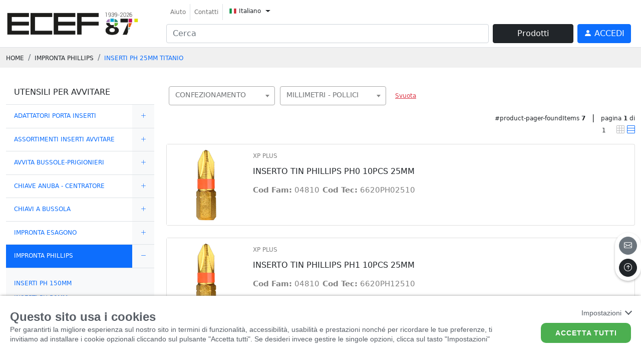

--- FILE ---
content_type: text/html; charset=utf-8
request_url: https://catalogo.ecef.eu/it/prodotti/08---utensili-per-avvitare/01---inserto-impronta-phillips/inserti-impronta-ph--25mm-tin/-/1/15/508/v2?productListView=-&entityId=-&page=1
body_size: 45263
content:


<!DOCTYPE html>

<html id="Html" lang="it">
<head>
    <!--# meta tag-->
    <meta charset="utf-8" /><meta http-equiv="X-UA-Compatible" content="IE=edge" /><meta name="viewport" content="width=device-width, initial-scale=1" /><meta name="google" content="notranslate" /><meta name="format-detection" content="telephone=no" />
    <!-- custom font ferramenta motta -->
   
    <!-- end custom font ferramenta motta -->
    <!--# meta tag-->
    <meta name="description" content="INSERTI PH  25MM TITANIO"></meta>
                                 <meta name="keywords" content="INSERTI PH  25MM TITANIO"></meta>
                                 <meta property="og:title" content="INSERTI PH  25MM TITANIO | Ecef Srl"></meta><meta property="og:site_name" content="catalogo ecef"></meta><title>INSERTI PH  25MM TITANIO | Ecef Srl</title><meta property="og:type" content="website" />

    <!--# css -->
    <link rel="preload stylesheet" href="/Css/Plugins/bootstrap-icons.min.css" as="style" OnClientLoad="this.onload=null;this.rel=&#39;stylesheet&#39;" />
    <noscript><link type="text/css" rel="stylesheet" href="/Css/Plugins/bootstrap-icons.min.css" /></noscript>


    <link rel="preload stylesheet" href="/Css/main.css" as="style" OnClientLoad="this.onload=null;this.rel=&#39;stylesheet&#39;" />
    <noscript><link type="text/css" rel="stylesheet" href="/Css/main.css" /></noscript> 

    <link rel="preload stylesheet" href="/Css/global.css" as="style" OnClientLoad="this.onload=null;this.rel=&#39;stylesheet&#39;" />
    <noscript><link type="text/css" rel="stylesheet" href="/Css/global.css" /></noscript> 

    <link rel="preload stylesheet" href="/Custom/customer.css" as="style" OnClientLoad="this.onload=null;this.rel=&#39;stylesheet&#39;" />
    <noscript><link type="text/css" rel="stylesheet" href="/Custom/customer.css" /></noscript> 
    
    <!--MEILISEARCH -->
  
 <link rel="preload stylesheet" href="/Css/meilisearch.css" as="style" OnClientLoad="this.onload=null;this.rel=&#39;stylesheet&#39;" />
    <noscript><link type="text/css" rel="stylesheet" href="/Css/meilisearch.css" /></noscript> 

     <!--OWL CARUSEL-->
    <link rel="preload stylesheet" href="/Css/Plugins/owl.carousel.min.css" as="style" OnClientLoad="this.onload=null;this.rel=&#39;stylesheet&#39;" />
    <noscript><link rel="owl-carusel" href="/Css/Plugins/owl.carousel.min.css" /></noscript>

    <!--LIGHTBOX-->
    <link rel="preload stylesheet" href="/Css/Plugins/simpleLightbox.min.css" as="style" OnClientLoad="this.onload=null;this.rel=&#39;stylesheet&#39;" />
    <noscript><link rel="stylesheet" href="/Css/Plugins/simpleLightbox.min.css" /></noscript>

    <!--FLATPICKR-->
    <link rel="preload stylesheet" href="/Css/Plugins/flatpickr.min.css" as="style" OnClientLoad="this.onload=null;this.rel=&#39;stylesheet&#39;" />
    <noscript><link rel="stylesheet" href="/Css/Plugins/flatpickr.min.css" /></noscript>

    <!--SELECT2-->
    <link rel="preload stylesheet" href="/Css/Plugins/select2/select2.min.css" as="style" OnClientLoad="this.onload=null;this.rel=&#39;stylesheet&#39;" />
        <noscript><link rel="select2" href="/Css/Plugins/select2/select2.min.css" /></noscript>

        <link rel="preload stylesheet" href="/Css/Plugins/select2/select2-bootstrap-5-theme.min.css" as="style" OnClientLoad="this.onload=null;this.rel=&#39;stylesheet&#39;" />
        <noscript><link rel="stylesheet" href="/Css/Plugins/select2/select2-bootstrap-5-theme.min.css" /></noscript>
    


    <!--MMENU-->
    <link rel="preload stylesheet" href="/Css/Plugins/mmenu.min.css" as="style" OnClientLoad="this.onload=null;this.rel=&#39;stylesheet&#39;" />
    <noscript><link rel="stylesheet" href="/Css/Plugins/mmenu.min.css" /></noscript>
    <!--# css-->

    <!--# favicon-->
    <link rel="shortcut icon" href="/Custom/Images/favicon.ico" type="image/x-icon" />
    <!--# favicon-->

    


    <!--Handle recaptcha visibility if present-->
    
    <style>
        .grecaptcha-badge { opacity:0;}
    </style>
    <!--SOME HEADER-->
	<!-- Google tag (gtag.js) --> 
	<script async src="https://www.googletagmanager.com/gtag/js?id=G-1MDCHGF68K"></script> <script> window.dataLayer = window.dataLayer || []; function gtag(){dataLayer.push(arguments);} gtag('js', new Date()); gtag('config', 'G-1MDCHGF68K'); </script>

	<!-- Cookiebar --> 
	<link rel="stylesheet" href="https://cookielaw.eurob.it/latest/cookieLaw.css">
	<script>
		window["GoogleAnalytics​Id"] = 6837349;
		
		document.addEventListener("DOMContentLoaded", function()
		{
			var cookiebar = {};
			cookiebar.html = document.getElementsByTagName("html");
			if ( cookiebar.html && cookiebar.html.length > 0)
			{
				cookiebar.language = cookiebar.html[0].lang;
				cookiebar.language = (cookiebar.language || "it") == "it" ? "it" : "en";
				
				cookiebar.script = document.createElement("script");
				cookiebar.script.type = "text/javascript";
				cookiebar.script.setAttribute("resid", "eurob-cookiebar");
				cookiebar.script.setAttribute("rel-key", "ecef-xl");
				cookiebar.script.setAttribute("rel-lang", cookiebar.language);
				cookiebar.script.setAttribute("rel-jsondata-endpoint", "https://cookielaw.eurob.it/configuration/");
				
				cookiebar.script.src = "https://cookielaw.eurob.it/latest/cookieLaw.js";
				cookiebar.script.onload = ""
				
				document.body.append(cookiebar.script);
				
				cookiebar.script.addEventListener('load', () => {
					if( CookieBar.readCookie("cookieLaw.EB2k21").includes("Analytics") == false)
					{
						window['ga-disable-G-1MDCHGF68K'] = true;
					}
					
					gtag('js', new Date());
					gtag('config', 'G-1MDCHGF68K');
				
				});
			}
			

			


		});
	</script>
	

    <!--Handle doofinder special integration-->
    <title>

</title></head>
<body id="Body" class="products page-products lang-it">
    <div class="banner fixed-bottom d-none" id="CommunicationBanner"></div>
    <!--e3iG/Ebxh/J+sSWMLq9SyA3vRZPEYw==-->
    <script>
        var isSetupDone = false;

        function onDocumentReady(callback) {
            if (document.readyState != 'loading') callback();
            else if (document.addEventListener) document.addEventListener('DOMContentLoaded', callback);
            else document.attachEvent('onreadystatechange', function () {
                if (document.readyState == 'complete') callback();
            });
        }

        function onSetupDone(callback) {
            var checkSetupOccurred = setInterval(function () {
                if (isSetupDone) {
                    callback();
                    clearInterval(checkSetupOccurred);
                }
            }, 37);
        }
    </script>

    <div>  <!-- Wrapping div for MMenu -->
        <form method="post" action="./products.aspx?group=1&amp;class=15&amp;family=508&amp;page=1&amp;language=it&amp;productListView=-&amp;entityId=-" id="mainFrontOfficeForm">
<div class="aspNetHidden">
<input type="hidden" name="__EVENTTARGET" id="__EVENTTARGET" value="" />
<input type="hidden" name="__EVENTARGUMENT" id="__EVENTARGUMENT" value="" />
<input type="hidden" name="__VIEWSTATE" id="__VIEWSTATE" value="EMVwOHVUb4wj+IuQRCqW1mAYuhpPb3iPQkwtYNaChi4CqRppuYhlu4LPLoKmV70r0bWEatkorYE5zq8knd7t8VvKCYrS2Glarwi/UmQZ6HrDPxt8pAS07M5cfl2DPjDMRPEuTCMZD8UM6md6+2W3Tlr45/m6rdLh1B6gmO3Xd0Q9dSGk7SmckUTogIY9aIUv5f5FIwALf9vhmyrqNap6ITlh3pw9t051vrsiKPh/xO36VAOUv93W7ypR5Hri2iiJDWQYy3D5ASbLIjDg0ESI+ZyxRj4Tj/EiFuofWV8uEItOxsebEdGGK+n2jb1ItfwYlHhXSYFbRxtFph4eLVCwN09fLZOm5BdX+Oc4GPA/SPe27Ldnujo5xyxhj2H97zkruGzk4Ov4Mnv9THUqxIJZeGUjaL1aLvFFwIMdIyA/OU9J5fO53xQ8IV8XGugzRrPudFZXwC4BmIqN+7b5YAIbhxURa+tnb37P2XkFn9jY8cmZRbQ98LzgenUmA/wChiT09xnulCjrsWMnQ/be2INL3B0aM+rJNW1YOgNEeYMyYFl4z/Kwbgww9oqmJg1DmlAgHjKB2WPApw1cyvsCV5X1126wQkiISoK2Lcb9+hJXFsbhleWPG5vPLYTjHvkD38bH5bxw8BjOeoOYYCtLfO19SRLgu7Cch4O/x8wMik1eynmUkeSNkB38V+/[base64]/NCdb6VGlqaYrvix8t0abWu7HyAz3iGZV+7W2P6Pn5PhajqkK1mMlclQ3nplA7KnoBTCjBMrrasN7FjRaPsVgl0pj3rhnBR7/3KsqZIAihNrap7YmqrZliy4gKywJRKN6TFasKjz32VBIKVdgmA6rprGsKjTQDiPSK+MaEoxHldmdWmrBLLBFNdG3ChLS03eXLIJry79zEaZxCwtcNvenh8=" />
</div>

<script type="text/javascript">
//<![CDATA[
var theForm = document.forms['mainFrontOfficeForm'];
if (!theForm) {
    theForm = document.mainFrontOfficeForm;
}
function __doPostBack(eventTarget, eventArgument) {
    if (!theForm.onsubmit || (theForm.onsubmit() != false)) {
        theForm.__EVENTTARGET.value = eventTarget;
        theForm.__EVENTARGUMENT.value = eventArgument;
        theForm.submit();
    }
}
//]]>
</script>


<div class="aspNetHidden">

	<input type="hidden" name="__VIEWSTATEGENERATOR" id="__VIEWSTATEGENERATOR" value="184926FC" />
	<input type="hidden" name="__EVENTVALIDATION" id="__EVENTVALIDATION" value="y3eu1BG7HTCiJcs5j4hhwDh5e7kiupf+UaOR5kVQS+eAsXdJiyXrQ9+7pqpzf7TkpVXiAuI4IX6jPx8lF+QdTvdVmORE3yKvMaa/+oKdULL45YFNA3d9Efkay5Tk0A7L" />
</div>
            <input type="hidden" name="ctl00$reCAPTCHAResponse" id="reCAPTCHAResponse" />

            





<nav id="navBar" class="navbar navbar-expand-lg navbar-light bg-white sticky-top border-bottom navbar-header">
    <header class="w-100 d-flex justify-content-between">
        <div class="container-xxl">
            <div class="row">
                <div class="col-5 col-lg-3 align-self-center">
                    <a href="/it/v2?sResource=home.html&language=it" class="navbar-brand me-0">
                        
                        <img src="/Custom/Images/shopitxl-logo.svg" onerror="javascript:this.src='/Custom/Images/shopitxl-logo.png'" class="img-fluid img-fluid-Logo" />
                    </a>
                </div>
                <div class="col-7 col-lg-9">
                    <div class="flex-grow-1 d-flex justify-content-end d-lg-block">
                        <ul class="nav navbar-nav mb-2 d-none d-lg-flex">

                            <li id="ucHeader_liHelpPage" class="nav-item border-end d-flex align-items-center">
                                <a class="nav-link py-0 text-nowrap small" href="/it/aiuto/v2?sResource=Help.html&language=it" id="lnkHelpPage">
                                    Aiuto
                                </a>
                            </li>
                            <li id="ucHeader_liContactsPage" class="nav-item border-end d-flex align-items-center">
                                <a class="nav-link py-0 text-nowrap small" id="lnkContactsPage" href="/it/contatti/v2?sResource=ContactForm.html&language=it">
                                    Contatti
                                </a>
                            </li>
                            

                            <li class="nav-item">
                                <div class="btn-group lang-dropdown">
                                    <button class="btn dropdown-toggle" type="button" data-bs-toggle="dropdown" aria-expanded="false">
                                        <img src="/Images/Flags/it.svg" class="" height="10" width="14" alt="language flag for it" />
                                        <span class="small">Italiano</span>
                                    </button>
                                    <ul class="dropdown-menu" style="">
                                        
                                        <li>
                                            <a class="dropdown-item nav-link text-nowrap" href="/it/prodotti/utensili-per-avvitare/impronta-phillips/inserti-ph--25mm-titanio/-/1/15/508/v2?productListView=-&entityId=-&page=1">
                                                <img src="/Images/Flags/it.svg" height="12" width="16" alt="language flag for it" />
                                                Italiano
                                            </a>
                                        </li>
                                        
                                        <li>
                                            <a class="dropdown-item nav-link text-nowrap" href="/de/produkte/bit-einsatz---sechskant/bit-einsatz-phillips/bit-einsatz-s2-tin-phillips-25/-/1/15/508/v2?productListView=-&entityId=-&page=1">
                                                <img src="/Images/Flags/de.svg" height="12" width="16" alt="language flag for de" />
                                                Deutsch
                                            </a>
                                        </li>
                                        
                                        <li>
                                            <a class="dropdown-item nav-link text-nowrap" href="/en/products/power-bits/phillips-tip-type-power-bit/phillips-s2-tin-bit-25mm/-/1/15/508/v2?productListView=-&entityId=-&page=1">
                                                <img src="/Images/Flags/en.svg" height="12" width="16" alt="language flag for en" />
                                                English
                                            </a>
                                        </li>
                                        
                                        <li>
                                            <a class="dropdown-item nav-link text-nowrap" href="/es/productos/puntas-para-attornillar/punta-atornillador-phillips/punta-s2-tin-phillips-25mm/-/1/15/508/v2?productListView=-&entityId=-&page=1">
                                                <img src="/Images/Flags/es.svg" height="12" width="16" alt="language flag for es" />
                                                Español
                                            </a>
                                        </li>
                                        
                                        <li>
                                            <a class="dropdown-item nav-link text-nowrap" href="/fr/des-produits/embouts-de-vissage/embout-type-phillips/embout-s2-tin-phillips-25mm/-/1/15/508/v2?productListView=-&entityId=-&page=1">
                                                <img src="/Images/Flags/fr.svg" height="12" width="16" alt="language flag for fr" />
                                                Français
                                            </a>
                                        </li>
                                        
                                        <li>
                                            <a class="dropdown-item nav-link text-nowrap" href="/pl/products/koncowki-srubokretowe---1-4/koncowki-srubokretowe-philips/koncowki-srubokretowe-phillips-s2-tin-25mm/-/1/15/508/v2?productListView=-&entityId=-&page=1">
                                                <img src="/Images/Flags/pl.svg" height="12" width="16" alt="language flag for pl" />
                                                Polski
                                            </a>
                                        </li>
                                        
                                        <li>
                                            <a class="dropdown-item nav-link text-nowrap" href="/pt/produtos/ponta---encaixe/ponta-tipo-phillips/ponta-s2-tin-tipo-phillips-25m/-/1/15/508/v2?productListView=-&entityId=-&page=1">
                                                <img src="/Images/Flags/pt.svg" height="12" width="16" alt="language flag for pt" />
                                                Português
                                            </a>
                                        </li>
                                        
                                        <li>
                                            <a class="dropdown-item nav-link text-nowrap" href="/ru/products/bity-dlya-shurupovertov---1-4/bity-s-krestoobraznym-profilem/bita-tin-s-krestoobraznym-profilem-phillips-s2-25mm/-/1/15/508/v2?productListView=-&entityId=-&page=1">
                                                <img src="/Images/Flags/ru.svg" height="12" width="16" alt="language flag for ru" />
                                                Русский
                                            </a>
                                        </li>
                                        
                                        <li>
                                            <a class="dropdown-item nav-link text-nowrap" href="/el/products/ergaleia-gia-vidoma/myti-katsavidioy-phillips/myti-phillips-25-mm-titan/-/1/15/508/v2?productListView=-&entityId=-&page=1">
                                                <img src="/Images/Flags/el.svg" height="12" width="16" alt="language flag for el" />
                                                Γκρέκο
                                            </a>
                                        </li>
                                        
                                        <li>
                                            <a class="dropdown-item nav-link text-nowrap" href="/ar/products/dwt-llf/mdrj-bbsmt-fylybs/bsmh-fylybs-mm-titan/-/1/15/508/v2?productListView=-&entityId=-&page=1">
                                                <img src="/Images/Flags/ar.svg" height="12" width="16" alt="language flag for ar" />
                                                عربي
                                            </a>
                                        </li>
                                        
                                    </ul>
                                </div>
                            </li>
                        </ul>

                        <div class="d-lg-flex pt-1 pt-lg-0">
                            <div class="flex-grow-1 me-2 d-none d-lg-block">
                                <div class="input-group">
                                    
                                    <input type="text" class="form-control  " id="searchBoxDsk" placeholder='Cerca' />
                                    
                                </div>

                            </div>
                            <button id="btnProducts" onclick="ConnectionManager.getSearchPanel($('#navigationPanel'),globals.languageCode, null);return false;" type="button" class="btn btn-dark me-2 px-5 d-block d-lg-block d-md-none d-sm-none d-none">
                                <!--<i class="bi bi-shop me-1"></i>-->
                                Prodotti</button>

                            
                            <a href="/it/login/v2?language=it" class="btn btn-primary me-2">
                                <i class="bi bi-person-fill"></i>
                                <span class="d-none d-lg-inline text-uppercase">
                                    Accedi
                                </span>
                            </a>
                            


                            <a href="#mobile-menu" class="d-inline d-lg-none text-dark">
                                <svg xmlns="http://www.w3.org/2000/svg" width="42" height="42" fill="currentColor" class="bi bi-list" viewBox="0 0 16 16">
                                    <path fill-rule="evenodd" d="M2.5 12a.5.5 0 0 1 .5-.5h10a.5.5 0 0 1 0 1H3a.5.5 0 0 1-.5-.5zm0-4a.5.5 0 0 1 .5-.5h10a.5.5 0 0 1 0 1H3a.5.5 0 0 1-.5-.5zm0-4a.5.5 0 0 1 .5-.5h10a.5.5 0 0 1 0 1H3a.5.5 0 0 1-.5-.5z" />
                                </svg>
                            </a>
                        </div>
                    </div>
                </div>
            </div>
        </div>
    </header>
</nav>
<div class="container-fluid container-search pe-0 p-4" id="searchResult">
    <div class="row h-100">
        <div class="col-3 align-self-start colSx-searchBox" id="contentFilter">
            <div id="genreFacets"></div>
        </div>
        <div class="col-9 h-100" id="contentResult">
            <div class="header_search d-flex justify-content-between pe-4">
                <span id="totalHits"></span>
                <button type="button" id="closeSearch" class="btn-close btn-closeRev bg-primary text-white"><i class="bi bi-x"></i></button>
            </div>
            <div class="colDx-searchBox h-100">
                <div id="results" class="searchBox-prod pe-4 pb-4"></div>
                <div id="showAllItems"></div>
            </div>
        </div>


    </div>
</div>




<nav class="search-mob navbar bg-light d-block d-lg-none">
    <div class="container-xxl">
        <div class="input-group">
            <input type="text" class="form-control" id="searchBoxMob" placeholder='Cerca' />

            <!--   <input type="text" class="form-control" id="doofinder-search-IV">-->
            <label class="input-group-text" for="doofinder-search-IV"><i class="bi bi-search"></i></label>
        </div>
    </div>
</nav>



<nav id="mobile-menu" style="display:none;">
    <ul>
        <li class="mm-catalogo"><span>Prodotti</span>
           <ul><li><a href="/it/prodotti/articoli-in-promozione/utensili-in-promozione/-/6/64/-/v2?productListView=-&entityId=-&page=1">UTENSILI IN PROMOZIONE</a><ul><li><a href="/it/prodotti/articoli-in-promozione/utensili-in-promozione/articoli-in-promozione/-/6/64/17/v2?productListView=-&entityId=-&page=1">ARTICOLI IN PROMOZIONE</a></li></ul></li><li><a href="/it/prodotti/articoli-speciali-clienti/disattivo-salvo-venduto-intern/-/13/103/-/v2?productListView=-&entityId=-&page=1">DISATTIVO-SALVO VENDUTO-INTERN</a><ul><li><a href="/it/prodotti/articoli-speciali-clienti/disattivo-salvo-venduto-intern/salvo-venduto/-/13/103/544/v2?productListView=-&entityId=-&page=1">SALVO-VENDUTO</a></li></ul></li><li><a href="/it/prodotti/dischi-e-seghe-circolari/dischi-abrasivi-diamantati/-/7/68/-/v2?productListView=-&entityId=-&page=1">DISCHI ABRASIVI DIAMANTATI</a><ul><li><a href="/it/prodotti/dischi-e-seghe-circolari/dischi-abrasivi-diamantati/dischi-diam-taglio-ferro/-/7/68/286/v2?productListView=-&entityId=-&page=1">DISCHI DIAM. TAGLIO FERRO</a></li><li><a href="/it/prodotti/dischi-e-seghe-circolari/dischi-abrasivi-diamantati/dischi-diam-taglio-ferro-blis/-/7/68/426/v2?productListView=-&entityId=-&page=1">DISCHI DIAM. TAGLIO FERRO BLIS</a></li><li><a href="/it/prodotti/dischi-e-seghe-circolari/dischi-abrasivi-diamantati/dischi-diam-taglio-multiusi/-/7/68/420/v2?productListView=-&entityId=-&page=1">DISCHI DIAM. TAGLIO MULTIUSI</a></li><li><a href="/it/prodotti/dischi-e-seghe-circolari/dischi-abrasivi-diamantati/dischi-diammarmo-piastrelle/-/7/68/227/v2?productListView=-&entityId=-&page=1">DISCHI DIAM.MARMO PIASTRELLE</a></li><li><a href="/it/prodotti/dischi-e-seghe-circolari/dischi-abrasivi-diamantati/dischi-diamtaglio-multi-blist/-/7/68/314/v2?productListView=-&entityId=-&page=1">DISCHI DIAM.TAGLIO MULTI BLIST</a></li><li><a href="/it/prodotti/dischi-e-seghe-circolari/dischi-abrasivi-diamantati/espositori-dischi/-/7/68/321/v2?productListView=-&entityId=-&page=1">ESPOSITORI DISCHI</a></li></ul></li><li><a href="/it/prodotti/dischi-e-seghe-circolari/dischi-diamantati/-/7/17/-/v2?productListView=-&entityId=-&page=1">DISCHI DIAMANTATI</a><ul><li><a href="/it/prodotti/dischi-e-seghe-circolari/dischi-diamantati/blister-dischi-diamantati/-/7/17/559/v2?productListView=-&entityId=-&page=1">BLISTER DISCHI DIAMANTATI</a></li><li><a href="/it/prodotti/dischi-e-seghe-circolari/dischi-diamantati/dischi-diamcontinui-standard/-/7/17/356/v2?productListView=-&entityId=-&page=1">DISCHI DIAM.CONTINUI STANDARD</a></li><li><a href="/it/prodotti/dischi-e-seghe-circolari/dischi-diamantati/dischi-diamsegmen-prof/-/7/17/165/v2?productListView=-&entityId=-&page=1">DISCHI DIAM.SEGMEN. PROF.</a></li><li><a href="/it/prodotti/dischi-e-seghe-circolari/dischi-diamantati/dischi-diamsegment-standard/-/7/17/276/v2?productListView=-&entityId=-&page=1">DISCHI DIAM.SEGMENT. STANDARD</a></li><li><a href="/it/prodotti/dischi-e-seghe-circolari/dischi-diamantati/dischi-diamturbo-grespor/-/7/17/56/v2?productListView=-&entityId=-&page=1">DISCHI DIAM.TURBO GRES.POR.</a></li><li><a href="/it/prodotti/dischi-e-seghe-circolari/dischi-diamantati/dischi-diamturbo-prof/-/7/17/449/v2?productListView=-&entityId=-&page=1">DISCHI DIAM.TURBO PROF.</a></li><li><a href="/it/prodotti/dischi-e-seghe-circolari/dischi-diamantati/dischi-diamturbo-standard/-/7/17/393/v2?productListView=-&entityId=-&page=1">DISCHI DIAM.TURBO STANDARD</a></li><li><a href="/it/prodotti/dischi-e-seghe-circolari/dischi-diamantati/platorelli-diamantati-blu/-/7/17/467/v2?productListView=-&entityId=-&page=1">PLATORELLI DIAMANTATI BLU</a></li><li><a href="/it/prodotti/dischi-e-seghe-circolari/dischi-diamantati/platorelli-diamantati-neri/-/7/17/217/v2?productListView=-&entityId=-&page=1">PLATORELLI DIAMANTATI NERI</a></li></ul></li><li><a href="/it/prodotti/dischi-e-seghe-circolari/seghe-circolari-per-legno/-/7/95/-/v2?productListView=-&entityId=-&page=1">SEGHE CIRCOLARI PER LEGNO</a><ul><li><a href="/it/prodotti/dischi-e-seghe-circolari/seghe-circolari-per-legno/boccole-riduzione-seghe-cir/-/7/95/216/v2?productListView=-&entityId=-&page=1">BOCCOLE RIDUZIONE SEGHE CIR.</a></li><li><a href="/it/prodotti/dischi-e-seghe-circolari/seghe-circolari-per-legno/seghe-circlegno-segatrporta/-/7/95/219/v2?productListView=-&entityId=-&page=1">SEGHE CIRC.LEGNO/SEGATR.PORTA.</a></li><li><a href="/it/prodotti/dischi-e-seghe-circolari/seghe-circolari-per-legno/seghe-circolari-legno/-/7/95/343/v2?productListView=-&entityId=-&page=1">SEGHE CIRCOLARI LEGNO</a></li><li><a href="/it/prodotti/dischi-e-seghe-circolari/seghe-circolari-per-legno/seghe-circolari-legno-profess/-/7/95/184/v2?productListView=-&entityId=-&page=1">SEGHE CIRCOLARI LEGNO PROFESS.</a></li><li><a href="/it/prodotti/dischi-e-seghe-circolari/seghe-circolari-per-legno/seghe-circolari-multiusi-legno/-/7/95/48/v2?productListView=-&entityId=-&page=1">SEGHE CIRCOLARI MULTIUSI LEGNO</a></li><li><a href="/it/prodotti/dischi-e-seghe-circolari/seghe-circolari-per-legno/seghe-circolari-taglio-fine/-/7/95/32/v2?productListView=-&entityId=-&page=1">SEGHE CIRCOLARI TAGLIO FINE</a></li><li><a href="/it/prodotti/dischi-e-seghe-circolari/seghe-circolari-per-legno/seghe-circolari-taglio-grosso/-/7/95/159/v2?productListView=-&entityId=-&page=1">SEGHE CIRCOLARI TAGLIO GROSSO</a></li><li><a href="/it/prodotti/dischi-e-seghe-circolari/seghe-circolari-per-legno/seghe-circolari-taglio-medio/-/7/95/150/v2?productListView=-&entityId=-&page=1">SEGHE CIRCOLARI TAGLIO MEDIO</a></li></ul></li><li><a href="/it/prodotti/dischi-e-seghe-circolari/seghe-circolari-per-metallo/-/7/63/-/v2?productListView=-&entityId=-&page=1">SEGHE CIRCOLARI PER METALLO</a><ul><li><a href="/it/prodotti/dischi-e-seghe-circolari/seghe-circolari-per-metallo/seghe-circolari-hss/-/7/63/189/v2?productListView=-&entityId=-&page=1">SEGHE CIRCOLARI HSS</a></li><li><a href="/it/prodotti/dischi-e-seghe-circolari/seghe-circolari-per-metallo/seghe-circolari-per-alluminio/-/7/63/260/v2?productListView=-&entityId=-&page=1">SEGHE CIRCOLARI PER ALLUMINIO</a></li></ul></li><li><a href="/it/prodotti/espositori/pareti-forate---display/-/9/32/-/v2?productListView=-&entityId=-&page=1">PARETI FORATE - DISPLAY</a><ul><li><a href="/it/prodotti/espositori/pareti-forate---display/espositori-appendibili/-/9/32/10/v2?productListView=-&entityId=-&page=1">ESPOSITORI APPENDIBILI</a></li><li><a href="/it/prodotti/espositori/pareti-forate---display/soluzioni-di-esposizione/-/9/32/594/v2?productListView=-&entityId=-&page=1">SOLUZIONI DI ESPOSIZIONE</a></li></ul></li><li><a href="/it/prodotti/espositori/vetrina-grande-6-18/-/9/71/-/v2?productListView=-&entityId=-&page=1">VETRINA GRANDE 6/18</a><ul><li><a href="/it/prodotti/espositori/vetrina-grande-6-18/ripiani-vetrina-grande/-/9/71/462/v2?productListView=-&entityId=-&page=1">RIPIANI VETRINA GRANDE</a></li></ul></li><li><a href="/it/prodotti/espositori/vetrina-piccola-4-6/-/9/89/-/v2?productListView=-&entityId=-&page=1">VETRINA PICCOLA 4/6</a><ul><li><a href="/it/prodotti/espositori/vetrina-piccola-4-6/ripiani-vetrina-piccola/-/9/89/414/v2?productListView=-&entityId=-&page=1">RIPIANI VETRINA PICCOLA</a></li></ul></li><li><a href="/it/prodotti/forbici-e-cesoie/forbici-casa-e-ufficio/-/4/92/-/v2?productListView=-&entityId=-&page=1">FORBICI CASA E UFFICIO</a><ul><li><a href="/it/prodotti/forbici-e-cesoie/forbici-casa-e-ufficio/forbici-casa-best-cut/-/4/92/397/v2?productListView=-&entityId=-&page=1">FORBICI CASA BEST CUT</a></li><li><a href="/it/prodotti/forbici-e-cesoie/forbici-casa-e-ufficio/forbici-casa-standard/-/4/92/228/v2?productListView=-&entityId=-&page=1">FORBICI CASA STANDARD</a></li><li><a href="/it/prodotti/forbici-e-cesoie/forbici-casa-e-ufficio/forbici-da-lavoro/-/4/92/305/v2?productListView=-&entityId=-&page=1">FORBICI DA LAVORO</a></li><li><a href="/it/prodotti/forbici-e-cesoie/forbici-casa-e-ufficio/forbici-manicure/-/4/92/231/v2?productListView=-&entityId=-&page=1">FORBICI MANICURE</a></li><li><a href="/it/prodotti/forbici-e-cesoie/forbici-casa-e-ufficio/forbici-sartina/-/4/92/334/v2?productListView=-&entityId=-&page=1">FORBICI SARTINA</a></li><li><a href="/it/prodotti/forbici-e-cesoie/forbici-casa-e-ufficio/forbici-sarto/-/4/92/40/v2?productListView=-&entityId=-&page=1">FORBICI SARTO</a></li></ul></li><li><a href="/it/prodotti/forbici-e-cesoie/forbici-elettricista/-/4/52/-/v2?productListView=-&entityId=-&page=1">FORBICI ELETTRICISTA</a><ul><li><a href="/it/prodotti/forbici-e-cesoie/forbici-elettricista/forbici-elettricista/-/4/52/16/v2?productListView=-&entityId=-&page=1">FORBICI ELETTRICISTA</a></li></ul></li><li><a href="/it/prodotti/forbici-e-cesoie/forbici-giardino/-/4/44/-/v2?productListView=-&entityId=-&page=1">FORBICI GIARDINO</a><ul><li><a href="/it/prodotti/forbici-e-cesoie/forbici-giardino/cesoiette-per-giardino/-/4/44/145/v2?productListView=-&entityId=-&page=1">CESOIETTE PER GIARDINO</a></li><li><a href="/it/prodotti/forbici-e-cesoie/forbici-giardino/forbici-da-vigna/-/4/44/450/v2?productListView=-&entityId=-&page=1">FORBICI DA VIGNA</a></li><li><a href="/it/prodotti/forbici-e-cesoie/forbici-giardino/forbici-giardino-standard/-/4/44/372/v2?productListView=-&entityId=-&page=1">FORBICI GIARDINO STANDARD</a></li><li><a href="/it/prodotti/forbici-e-cesoie/forbici-giardino/potatrici-a-doppio-taglio/-/4/44/259/v2?productListView=-&entityId=-&page=1">POTATRICI A DOPPIO TAGLIO</a></li><li><a href="/it/prodotti/forbici-e-cesoie/forbici-giardino/svettatoi/-/4/44/262/v2?productListView=-&entityId=-&page=1">SVETTATOI</a></li></ul></li><li><a href="/it/prodotti/forbici-e-cesoie/forbici-lattoneria/-/4/18/-/v2?productListView=-&entityId=-&page=1">FORBICI LATTONERIA</a><ul><li><a href="/it/prodotti/forbici-e-cesoie/forbici-lattoneria/cesoie-doppia-leva/-/4/18/437/v2?productListView=-&entityId=-&page=1">CESOIE DOPPIA LEVA</a></li><li><a href="/it/prodotti/forbici-e-cesoie/forbici-lattoneria/cesoie-italia/-/4/18/21/v2?productListView=-&entityId=-&page=1">CESOIE ITALIA</a></li><li><a href="/it/prodotti/forbici-e-cesoie/forbici-lattoneria/cesoie-latta-america/-/4/18/153/v2?productListView=-&entityId=-&page=1">CESOIE LATTA AMERICA</a></li><li><a href="/it/prodotti/forbici-e-cesoie/forbici-lattoneria/cesoie-per-contornare/-/4/18/523/v2?productListView=-&entityId=-&page=1">CESOIE PER CONTORNARE</a></li></ul></li><li><a href="/it/prodotti/forbici-e-cesoie/forbici-multiusi/-/4/5/-/v2?productListView=-&entityId=-&page=1">FORBICI MULTIUSI</a><ul><li><a href="/it/prodotti/forbici-e-cesoie/forbici-multiusi/cesoie-multiusi-made-in-italy/-/4/5/355/v2?productListView=-&entityId=-&page=1">CESOIE MULTIUSI MADE IN ITALY</a></li><li><a href="/it/prodotti/forbici-e-cesoie/forbici-multiusi/cesoie-multiusi-standard/-/4/5/322/v2?productListView=-&entityId=-&page=1">CESOIE MULTIUSI STANDARD</a></li><li><a href="/it/prodotti/forbici-e-cesoie/forbici-multiusi/cesoie-tagliacavi-made-italy/-/4/5/175/v2?productListView=-&entityId=-&page=1">CESOIE TAGLIACAVI MADE ITALY</a></li></ul></li><li><a href="/it/prodotti/mandrini/accessori-per-mandrini/-/11/19/-/v2?productListView=-&entityId=-&page=1">ACCESSORI PER MANDRINI</a><ul><li><a href="/it/prodotti/mandrini/accessori-per-mandrini/adattatore-esagonale/-/11/19/123/v2?productListView=-&entityId=-&page=1">ADATTATORE ESAGONALE</a></li><li><a href="/it/prodotti/mandrini/accessori-per-mandrini/adattatore-maschio-maschio/-/11/19/185/v2?productListView=-&entityId=-&page=1">ADATTATORE MASCHIO-MASCHIO</a></li><li><a href="/it/prodotti/mandrini/accessori-per-mandrini/adattatore-sds/-/11/19/363/v2?productListView=-&entityId=-&page=1">ADATTATORE SDS+</a></li><li><a href="/it/prodotti/mandrini/accessori-per-mandrini/chiave-per-mandrino/-/11/19/498/v2?productListView=-&entityId=-&page=1">CHIAVE PER MANDRINO</a></li></ul></li><li><a href="/it/prodotti/mandrini/mandrini-manuali-per-trapano/-/11/29/-/v2?productListView=-&entityId=-&page=1">MANDRINI MANUALI PER TRAPANO</a><ul><li><a href="/it/prodotti/mandrini/mandrini-manuali-per-trapano/mandrino-a-cremagliera/-/11/29/427/v2?productListView=-&entityId=-&page=1">MANDRINO A CREMAGLIERA</a></li><li><a href="/it/prodotti/mandrini/mandrini-manuali-per-trapano/mandrino-a-cremagliera-blister/-/11/29/263/v2?productListView=-&entityId=-&page=1">MANDRINO A CREMAGLIERA BLISTER</a></li><li><a href="/it/prodotti/mandrini/mandrini-manuali-per-trapano/mandrino-senza-chiave-metallo/-/11/29/157/v2?productListView=-&entityId=-&page=1">MANDRINO SENZA CHIAVE METALLO</a></li><li><a href="/it/prodotti/mandrini/mandrini-manuali-per-trapano/mandrino-senza-chiave-plastica/-/11/29/336/v2?productListView=-&entityId=-&page=1">MANDRINO SENZA CHIAVE PLASTICA</a></li></ul></li><li><a href="/it/prodotti/mandrini/mandrini-trapano-a-colonna/-/11/35/-/v2?productListView=-&entityId=-&page=1">MANDRINI TRAPANO A COLONNA</a><ul><li><a href="/it/prodotti/mandrini/mandrini-trapano-a-colonna/mandrino-leggero-per-t-colonna/-/11/35/282/v2?productListView=-&entityId=-&page=1">MANDRINO LEGGERO PER T/COLONNA</a></li><li><a href="/it/prodotti/mandrini/mandrini-trapano-a-colonna/mandrino-pesante-per-t-colonna/-/11/35/445/v2?productListView=-&entityId=-&page=1">MANDRINO PESANTE PER T/COLONNA</a></li></ul></li><li><a href="/it/prodotti/maschi-e-filiere/accessori-maschi-filiere/-/5/82/-/v2?productListView=-&entityId=-&page=1">ACCESSORI MASCHI FILIERE</a><ul><li><a href="/it/prodotti/maschi-e-filiere/accessori-maschi-filiere/giramaschi/-/5/82/134/v2?productListView=-&entityId=-&page=1">GIRAMASCHI</a></li><li><a href="/it/prodotti/maschi-e-filiere/accessori-maschi-filiere/giramaschi-a-cricchetto/-/5/82/221/v2?productListView=-&entityId=-&page=1">GIRAMASCHI A CRICCHETTO</a></li><li><a href="/it/prodotti/maschi-e-filiere/accessori-maschi-filiere/giramaschi-goodel/-/5/82/173/v2?productListView=-&entityId=-&page=1">GIRAMASCHI GOODEL</a></li><li><a href="/it/prodotti/maschi-e-filiere/accessori-maschi-filiere/portafiliere/-/5/82/389/v2?productListView=-&entityId=-&page=1">PORTAFILIERE</a></li></ul></li><li><a href="/it/prodotti/maschi-e-filiere/assortimenti-maschi-filiere/-/5/51/-/v2?productListView=-&entityId=-&page=1">ASSORTIMENTI MASCHI-FILIERE</a><ul><li><a href="/it/prodotti/maschi-e-filiere/assortimenti-maschi-filiere/assorti-maschi-filere-unc-unf/-/5/51/543/v2?productListView=-&entityId=-&page=1">ASSORTI. MASCHI-FILERE UNC-UNF</a></li><li><a href="/it/prodotti/maschi-e-filiere/assortimenti-maschi-filiere/assortim-maschi-filiere-cv/-/5/51/82/v2?productListView=-&entityId=-&page=1">ASSORTIM. MASCHI-FILIERE CV</a></li><li><a href="/it/prodotti/maschi-e-filiere/assortimenti-maschi-filiere/assortim-maschi-filiere-hss/-/5/51/11/v2?productListView=-&entityId=-&page=1">ASSORTIM. MASCHI-FILIERE HSS</a></li><li><a href="/it/prodotti/maschi-e-filiere/assortimenti-maschi-filiere/assortim-maschi-macchhss-co/-/5/51/272/v2?productListView=-&entityId=-&page=1">ASSORTIM. MASCHI-MACCH.HSS-CO</a></li><li><a href="/it/prodotti/maschi-e-filiere/assortimenti-maschi-filiere/assortim-maschi-macchhss-g/-/5/51/360/v2?productListView=-&entityId=-&page=1">ASSORTIM. MASCHI-MACCH.HSS-G</a></li></ul></li><li><a href="/it/prodotti/maschi-e-filiere/estrattori/-/5/6/-/v2?productListView=-&entityId=-&page=1">ESTRATTORI</a><ul><li><a href="/it/prodotti/maschi-e-filiere/estrattori/estrattori-crv/-/5/6/174/v2?productListView=-&entityId=-&page=1">ESTRATTORI CRV</a></li><li><a href="/it/prodotti/maschi-e-filiere/estrattori/serie-estrattori-crv/-/5/6/111/v2?productListView=-&entityId=-&page=1">SERIE ESTRATTORI CRV</a></li><li><a href="/it/prodotti/maschi-e-filiere/estrattori/serie-estrattori-hss/-/5/6/57/v2?productListView=-&entityId=-&page=1">SERIE ESTRATTORI HSS</a></li></ul></li><li><a href="/it/prodotti/maschi-e-filiere/maschi-a-macchina/-/5/36/-/v2?productListView=-&entityId=-&page=1">MASCHI A MACCHINA</a><ul><li><a href="/it/prodotti/maschi-e-filiere/maschi-a-macchina/maschio-hss-371-b/-/5/36/354/v2?productListView=-&entityId=-&page=1">MASCHIO HSS 371/B</a></li><li><a href="/it/prodotti/maschi-e-filiere/maschi-a-macchina/maschio-hss-371-b-sinistro/-/5/36/206/v2?productListView=-&entityId=-&page=1">MASCHIO HSS 371/B SINISTRO</a></li><li><a href="/it/prodotti/maschi-e-filiere/maschi-a-macchina/maschio-hss-371-c/-/5/36/519/v2?productListView=-&entityId=-&page=1">MASCHIO HSS 371/C</a></li><li><a href="/it/prodotti/maschi-e-filiere/maschi-a-macchina/maschio-hss-371-c-15deg/-/5/36/60/v2?productListView=-&entityId=-&page=1">MASCHIO HSS 371/C 15°</a></li><li><a href="/it/prodotti/maschi-e-filiere/maschi-a-macchina/maschio-hss-371-c-35deg/-/5/36/457/v2?productListView=-&entityId=-&page=1">MASCHIO HSS 371/C 35°</a></li><li><a href="/it/prodotti/maschi-e-filiere/maschi-a-macchina/maschio-hss-371-c-35deg-sinistro/-/5/36/156/v2?productListView=-&entityId=-&page=1">MASCHIO HSS 371/C-35° SINISTRO</a></li><li><a href="/it/prodotti/maschi-e-filiere/maschi-a-macchina/maschio-hss-376-b/-/5/36/267/v2?productListView=-&entityId=-&page=1">MASCHIO HSS 376/B</a></li><li><a href="/it/prodotti/maschi-e-filiere/maschi-a-macchina/maschio-hss-376-b-sinistro/-/5/36/107/v2?productListView=-&entityId=-&page=1">MASCHIO HSS 376/B SINISTRO</a></li><li><a href="/it/prodotti/maschi-e-filiere/maschi-a-macchina/maschio-hss-376-c/-/5/36/300/v2?productListView=-&entityId=-&page=1">MASCHIO HSS 376/C</a></li><li><a href="/it/prodotti/maschi-e-filiere/maschi-a-macchina/maschio-hss-376-c-15deg/-/5/36/33/v2?productListView=-&entityId=-&page=1">MASCHIO HSS 376/C 15°</a></li><li><a href="/it/prodotti/maschi-e-filiere/maschi-a-macchina/maschio-hss-376-c-35deg/-/5/36/180/v2?productListView=-&entityId=-&page=1">MASCHIO HSS 376/C 35°</a></li><li><a href="/it/prodotti/maschi-e-filiere/maschi-a-macchina/maschio-hss-376-c-35deg-sinistro/-/5/36/509/v2?productListView=-&entityId=-&page=1">MASCHIO HSS 376/C-35° SINISTRO</a></li><li><a href="/it/prodotti/maschi-e-filiere/maschi-a-macchina/maschio-hss-co-371-b/-/5/36/116/v2?productListView=-&entityId=-&page=1">MASCHIO HSS-CO 371/B</a></li><li><a href="/it/prodotti/maschi-e-filiere/maschi-a-macchina/maschio-hss-co-371-c/-/5/36/69/v2?productListView=-&entityId=-&page=1">MASCHIO HSS-CO 371/C</a></li><li><a href="/it/prodotti/maschi-e-filiere/maschi-a-macchina/maschio-hss-co-371-c-15deg/-/5/36/240/v2?productListView=-&entityId=-&page=1">MASCHIO HSS-CO 371/C 15°</a></li><li><a href="/it/prodotti/maschi-e-filiere/maschi-a-macchina/maschio-hss-co-371-c-35deg/-/5/36/49/v2?productListView=-&entityId=-&page=1">MASCHIO HSS-CO 371/C 35°</a></li><li><a href="/it/prodotti/maschi-e-filiere/maschi-a-macchina/maschio-hss-co-376-b/-/5/36/301/v2?productListView=-&entityId=-&page=1">MASCHIO HSS-CO 376/B</a></li><li><a href="/it/prodotti/maschi-e-filiere/maschi-a-macchina/maschio-hss-co-376-c/-/5/36/182/v2?productListView=-&entityId=-&page=1">MASCHIO HSS-CO 376/C</a></li><li><a href="/it/prodotti/maschi-e-filiere/maschi-a-macchina/maschio-hss-co-376-c-15deg/-/5/36/163/v2?productListView=-&entityId=-&page=1">MASCHIO HSS-CO 376/C 15°</a></li><li><a href="/it/prodotti/maschi-e-filiere/maschi-a-macchina/maschio-hss-co-376-c-35deg/-/5/36/292/v2?productListView=-&entityId=-&page=1">MASCHIO HSS-CO 376/C 35°</a></li><li><a href="/it/prodotti/maschi-e-filiere/maschi-a-macchina/maschio-hss-co-tialn-371-b/-/5/36/245/v2?productListView=-&entityId=-&page=1">MASCHIO HSS-CO TIALN 371/B</a></li><li><a href="/it/prodotti/maschi-e-filiere/maschi-a-macchina/maschio-hss-co-tialn-371-c/-/5/36/207/v2?productListView=-&entityId=-&page=1">MASCHIO HSS-CO TIALN 371/C</a></li><li><a href="/it/prodotti/maschi-e-filiere/maschi-a-macchina/maschio-hss-co-tialn-371-c-15deg/-/5/36/186/v2?productListView=-&entityId=-&page=1">MASCHIO HSS-CO TIALN 371/C 15°</a></li><li><a href="/it/prodotti/maschi-e-filiere/maschi-a-macchina/maschio-hss-co-tialn-371-c-35deg/-/5/36/385/v2?productListView=-&entityId=-&page=1">MASCHIO HSS-CO TIALN 371/C 35°</a></li><li><a href="/it/prodotti/maschi-e-filiere/maschi-a-macchina/maschio-hss-co-tialn-376-b/-/5/36/248/v2?productListView=-&entityId=-&page=1">MASCHIO HSS-CO TIALN 376/B</a></li><li><a href="/it/prodotti/maschi-e-filiere/maschi-a-macchina/maschio-hss-co-tialn-376-c/-/5/36/15/v2?productListView=-&entityId=-&page=1">MASCHIO HSS-CO TIALN 376/C</a></li><li><a href="/it/prodotti/maschi-e-filiere/maschi-a-macchina/maschio-hss-co-tialn-376-c-15deg/-/5/36/496/v2?productListView=-&entityId=-&page=1">MASCHIO HSS-CO TIALN 376/C 15°</a></li><li><a href="/it/prodotti/maschi-e-filiere/maschi-a-macchina/maschio-hss-co-tialn-376-c-35deg/-/5/36/118/v2?productListView=-&entityId=-&page=1">MASCHIO HSS-CO TIALN 376/C 35°</a></li><li><a href="/it/prodotti/maschi-e-filiere/maschi-a-macchina/maschio-hss-e-all-din371c-50deg/-/5/36/581/v2?productListView=-&entityId=-&page=1">MASCHIO HSS-E ALL. DIN371C 50°</a></li></ul></li><li><a href="/it/prodotti/maschi-e-filiere/maschi-e-filiere-cv/-/5/62/-/v2?productListView=-&entityId=-&page=1">MASCHI E FILIERE CV</a><ul><li><a href="/it/prodotti/maschi-e-filiere/maschi-e-filiere-cv/filiere-passo-fine-cv/-/5/62/9/v2?productListView=-&entityId=-&page=1">FILIERE PASSO FINE CV</a></li><li><a href="/it/prodotti/maschi-e-filiere/maschi-e-filiere-cv/filiere-passo-grosso-cv/-/5/62/152/v2?productListView=-&entityId=-&page=1">FILIERE PASSO GROSSO CV</a></li><li><a href="/it/prodotti/maschi-e-filiere/maschi-e-filiere-cv/maschi-serie-2pz-cv/-/5/62/398/v2?productListView=-&entityId=-&page=1">MASCHI SERIE 2PZ CV</a></li><li><a href="/it/prodotti/maschi-e-filiere/maschi-e-filiere-cv/maschi-serie-3pz-cv/-/5/62/8/v2?productListView=-&entityId=-&page=1">MASCHI SERIE 3PZ CV</a></li><li><a href="/it/prodotti/maschi-e-filiere/maschi-e-filiere-cv/maschi-singoli-pasfine-cv/-/5/62/425/v2?productListView=-&entityId=-&page=1">MASCHI SINGOLI PAS.FINE CV</a></li><li><a href="/it/prodotti/maschi-e-filiere/maschi-e-filiere-cv/maschi-singoli-pasgrosso-cv/-/5/62/384/v2?productListView=-&entityId=-&page=1">MASCHI SINGOLI PAS.GROSSO CV</a></li></ul></li><li><a href="/it/prodotti/maschi-e-filiere/maschi-e-filiere-diversi/-/5/59/-/v2?productListView=-&entityId=-&page=1">MASCHI E FILIERE DIVERSI</a><ul><li><a href="/it/prodotti/maschi-e-filiere/maschi-e-filiere-diversi/filiere-hss-passo-bsf/-/5/59/47/v2?productListView=-&entityId=-&page=1">FILIERE HSS PASSO BSF</a></li><li><a href="/it/prodotti/maschi-e-filiere/maschi-e-filiere-diversi/filiere-hss-passo-bsp/-/5/59/46/v2?productListView=-&entityId=-&page=1">FILIERE HSS PASSO BSP</a></li><li><a href="/it/prodotti/maschi-e-filiere/maschi-e-filiere-diversi/filiere-hss-passo-bspt/-/5/59/453/v2?productListView=-&entityId=-&page=1">FILIERE HSS PASSO BSPT</a></li><li><a href="/it/prodotti/maschi-e-filiere/maschi-e-filiere-diversi/filiere-hss-passo-bsw/-/5/59/151/v2?productListView=-&entityId=-&page=1">FILIERE HSS PASSO BSW</a></li><li><a href="/it/prodotti/maschi-e-filiere/maschi-e-filiere-diversi/filiere-hss-passo-npt/-/5/59/91/v2?productListView=-&entityId=-&page=1">FILIERE HSS PASSO NPT</a></li><li><a href="/it/prodotti/maschi-e-filiere/maschi-e-filiere-diversi/filiere-hss-passo-unc/-/5/59/233/v2?productListView=-&entityId=-&page=1">FILIERE HSS PASSO UNC</a></li><li><a href="/it/prodotti/maschi-e-filiere/maschi-e-filiere-diversi/filiere-hss-passo-unf/-/5/59/317/v2?productListView=-&entityId=-&page=1">FILIERE HSS PASSO UNF</a></li><li><a href="/it/prodotti/maschi-e-filiere/maschi-e-filiere-diversi/maschi-passo-bsp-hss-macchina/-/5/59/253/v2?productListView=-&entityId=-&page=1">MASCHI PASSO BSP HSS MACCHINA</a></li><li><a href="/it/prodotti/maschi-e-filiere/maschi-e-filiere-diversi/maschi-serie-2pz-passo-bsf-cv/-/5/59/34/v2?productListView=-&entityId=-&page=1">MASCHI SERIE 2PZ PASSO BSF CV</a></li><li><a href="/it/prodotti/maschi-e-filiere/maschi-e-filiere-diversi/maschi-serie-2pz-passo-bsp-cv/-/5/59/312/v2?productListView=-&entityId=-&page=1">MASCHI SERIE 2PZ PASSO BSP CV</a></li><li><a href="/it/prodotti/maschi-e-filiere/maschi-e-filiere-diversi/maschi-serie-2pz-passo-bsp-hss/-/5/59/513/v2?productListView=-&entityId=-&page=1">MASCHI SERIE 2PZ PASSO BSP HSS</a></li><li><a href="/it/prodotti/maschi-e-filiere/maschi-e-filiere-diversi/maschi-serie-2pz-passo-unf-hss/-/5/59/281/v2?productListView=-&entityId=-&page=1">MASCHI SERIE 2PZ PASSO UNF HSS</a></li><li><a href="/it/prodotti/maschi-e-filiere/maschi-e-filiere-diversi/maschi-serie-3pz-passo-bsp-hss/-/5/59/266/v2?productListView=-&entityId=-&page=1">MASCHI SERIE 3PZ PASSO BSP HSS</a></li><li><a href="/it/prodotti/maschi-e-filiere/maschi-e-filiere-diversi/maschi-serie-3pz-passo-bsw-cv/-/5/59/410/v2?productListView=-&entityId=-&page=1">MASCHI SERIE 3PZ PASSO BSW CV</a></li><li><a href="/it/prodotti/maschi-e-filiere/maschi-e-filiere-diversi/maschi-serie-3pz-passo-bsw-hss/-/5/59/77/v2?productListView=-&entityId=-&page=1">MASCHI SERIE 3PZ PASSO BSW HSS</a></li><li><a href="/it/prodotti/maschi-e-filiere/maschi-e-filiere-diversi/maschi-serie-3pz-passo-unc-cv/-/5/59/411/v2?productListView=-&entityId=-&page=1">MASCHI SERIE 3PZ PASSO UNC CV</a></li><li><a href="/it/prodotti/maschi-e-filiere/maschi-e-filiere-diversi/maschi-serie-3pz-passo-unf-cv/-/5/59/342/v2?productListView=-&entityId=-&page=1">MASCHI SERIE 3PZ PASSO UNF CV</a></li><li><a href="/it/prodotti/maschi-e-filiere/maschi-e-filiere-diversi/maschi-singoli-passo-bspt-cv/-/5/59/187/v2?productListView=-&entityId=-&page=1">MASCHI SINGOLI PASSO BSPT CV</a></li><li><a href="/it/prodotti/maschi-e-filiere/maschi-e-filiere-diversi/maschi-singoli-passo-bspt-hss/-/5/59/195/v2?productListView=-&entityId=-&page=1">MASCHI SINGOLI PASSO BSPT HSS</a></li><li><a href="/it/prodotti/maschi-e-filiere/maschi-e-filiere-diversi/maschi-singoli-passo-npt-cv/-/5/59/318/v2?productListView=-&entityId=-&page=1">MASCHI SINGOLI PASSO NPT CV</a></li><li><a href="/it/prodotti/maschi-e-filiere/maschi-e-filiere-diversi/maschi-singoli-passo-npt-hss/-/5/59/144/v2?productListView=-&entityId=-&page=1">MASCHI SINGOLI PASSO NPT HSS</a></li></ul></li><li><a href="/it/prodotti/maschi-e-filiere/maschi-e-filiere-hss---hss-co/-/5/70/-/v2?productListView=-&entityId=-&page=1">MASCHI E FILIERE HSS - HSS-CO</a><ul><li><a href="/it/prodotti/maschi-e-filiere/maschi-e-filiere-hss---hss-co/filiere-hss-passo-fine/-/5/70/323/v2?productListView=-&entityId=-&page=1">FILIERE HSS PASSO FINE</a></li><li><a href="/it/prodotti/maschi-e-filiere/maschi-e-filiere-hss---hss-co/filiere-hss-passo-grosso/-/5/70/204/v2?productListView=-&entityId=-&page=1">FILIERE HSS PASSO GROSSO</a></li><li><a href="/it/prodotti/maschi-e-filiere/maschi-e-filiere-hss---hss-co/filiere-hss-co-passo-fine/-/5/70/542/v2?productListView=-&entityId=-&page=1">FILIERE HSS-CO PASSO FINE</a></li><li><a href="/it/prodotti/maschi-e-filiere/maschi-e-filiere-hss---hss-co/filiere-hss-co-passo-grosso/-/5/70/541/v2?productListView=-&entityId=-&page=1">FILIERE HSS-CO PASSO GROSSO</a></li><li><a href="/it/prodotti/maschi-e-filiere/maschi-e-filiere-hss---hss-co/maschi-serie-2pz-hss/-/5/70/471/v2?productListView=-&entityId=-&page=1">MASCHI SERIE 2PZ HSS</a></li><li><a href="/it/prodotti/maschi-e-filiere/maschi-e-filiere-hss---hss-co/maschi-serie-3pz-hss/-/5/70/90/v2?productListView=-&entityId=-&page=1">MASCHI SERIE 3PZ HSS</a></li><li><a href="/it/prodotti/maschi-e-filiere/maschi-e-filiere-hss---hss-co/maschi-singoli-hss/-/5/70/65/v2?productListView=-&entityId=-&page=1">MASCHI SINGOLI HSS</a></li></ul></li><li><a href="/it/prodotti/maschi-e-filiere/ripara-filetti/-/5/86/-/v2?productListView=-&entityId=-&page=1">RIPARA FILETTI</a><ul><li><a href="/it/prodotti/maschi-e-filiere/ripara-filetti/assortimento-ripara-filetti/-/5/86/121/v2?productListView=-&entityId=-&page=1">ASSORTIMENTO RIPARA FILETTI</a></li><li><a href="/it/prodotti/maschi-e-filiere/ripara-filetti/maschio-di-ricambio/-/5/86/278/v2?productListView=-&entityId=-&page=1">MASCHIO DI RICAMBIO</a></li><li><a href="/it/prodotti/maschi-e-filiere/ripara-filetti/molla-di-ricambio-10-xd/-/5/86/200/v2?productListView=-&entityId=-&page=1">MOLLA DI RICAMBIO 1,0 XD</a></li><li><a href="/it/prodotti/maschi-e-filiere/ripara-filetti/molla-di-ricambio-15-xd/-/5/86/135/v2?productListView=-&entityId=-&page=1">MOLLA DI RICAMBIO 1,5 XD</a></li><li><a href="/it/prodotti/maschi-e-filiere/ripara-filetti/molla-di-ricambio-20-xd/-/5/86/434/v2?productListView=-&entityId=-&page=1">MOLLA DI RICAMBIO 2,0 XD</a></li><li><a href="/it/prodotti/maschi-e-filiere/ripara-filetti/ripara-filetti/-/5/86/340/v2?productListView=-&entityId=-&page=1">RIPARA FILETTI</a></li></ul></li><li><a href="/it/prodotti/maschi-e-filiere/utensili-per-filettare/-/5/55/-/v2?productListView=-&entityId=-&page=1">UTENSILI PER FILETTARE</a><ul><li><a href="/it/prodotti/maschi-e-filiere/utensili-per-filettare/assortimen-utensile-combinato/-/5/55/329/v2?productListView=-&entityId=-&page=1">ASSORTIMEN. UTENSILE COMBINATO</a></li><li><a href="/it/prodotti/maschi-e-filiere/utensili-per-filettare/maschi-per-dadi-hss/-/5/55/12/v2?productListView=-&entityId=-&page=1">MASCHI PER DADI HSS</a></li><li><a href="/it/prodotti/maschi-e-filiere/utensili-per-filettare/utensile-combinato/-/5/55/461/v2?productListView=-&entityId=-&page=1">UTENSILE COMBINATO</a></li></ul></li><li><a href="/it/prodotti/strumenti-di-misura/calibri/-/12/28/-/v2?productListView=-&entityId=-&page=1">CALIBRI</a><ul><li><a href="/it/prodotti/strumenti-di-misura/calibri/calibri-digitali/-/12/28/110/v2?productListView=-&entityId=-&page=1">CALIBRI DIGITALI</a></li><li><a href="/it/prodotti/strumenti-di-misura/calibri/calibri-manuali/-/12/28/89/v2?productListView=-&entityId=-&page=1">CALIBRI MANUALI</a></li></ul></li><li><a href="/it/prodotti/strumenti-di-misura/micrometri/-/12/74/-/v2?productListView=-&entityId=-&page=1">MICROMETRI</a><ul><li><a href="/it/prodotti/strumenti-di-misura/micrometri/micrometri-digitali/-/12/74/517/v2?productListView=-&entityId=-&page=1">MICROMETRI DIGITALI</a></li><li><a href="/it/prodotti/strumenti-di-misura/micrometri/micrometri-manuali/-/12/74/514/v2?productListView=-&entityId=-&page=1">MICROMETRI MANUALI</a></li></ul></li><li><a href="/it/prodotti/utensili-da-taglio/lame-a-gattuccio/-/8/107/-/v2?productListView=-&entityId=-&page=1">LAME A GATTUCCIO</a><ul><li><a href="/it/prodotti/utensili-da-taglio/lame-a-gattuccio/lame-gattuccio-in-tct/-/8/107/587/v2?productListView=-&entityId=-&page=1">LAME GATTUCCIO IN TCT</a></li><li><a href="/it/prodotti/utensili-da-taglio/lame-a-gattuccio/lame-gattuccio-per-isolamento/-/8/107/590/v2?productListView=-&entityId=-&page=1">LAME GATTUCCIO PER ISOLAMENTO</a></li><li><a href="/it/prodotti/utensili-da-taglio/lame-a-gattuccio/lame-gattuccio-per-legno/-/8/107/586/v2?productListView=-&entityId=-&page=1">LAME GATTUCCIO PER LEGNO</a></li><li><a href="/it/prodotti/utensili-da-taglio/lame-a-gattuccio/lame-gattuccio-per-metallo/-/8/107/585/v2?productListView=-&entityId=-&page=1">LAME GATTUCCIO PER METALLO</a></li></ul></li><li><a href="/it/prodotti/utensili-da-taglio/oscillazione-attacco-grande/-/8/78/-/v2?productListView=-&entityId=-&page=1">OSCILLAZIONE ATTACCO GRANDE</a><ul><li><a href="/it/prodotti/utensili-da-taglio/oscillazione-attacco-grande/lame-oscilla-grande-bi-metal/-/8/78/316/v2?productListView=-&entityId=-&page=1">LAME OSCILLA. GRANDE BI-METAL</a></li><li><a href="/it/prodotti/utensili-da-taglio/oscillazione-attacco-grande/lame-oscilla-grande-fast/-/8/78/261/v2?productListView=-&entityId=-&page=1">LAME OSCILLA. GRANDE FAST</a></li><li><a href="/it/prodotti/utensili-da-taglio/oscillazione-attacco-grande/lame-oscilla-grande-perfect/-/8/78/308/v2?productListView=-&entityId=-&page=1">LAME OSCILLA. GRANDE PERFECT</a></li></ul></li><li><a href="/it/prodotti/utensili-da-taglio/oscillazione-attacco-piccolo/-/8/12/-/v2?productListView=-&entityId=-&page=1">OSCILLAZIONE ATTACCO PICCOLO</a><ul><li><a href="/it/prodotti/utensili-da-taglio/oscillazione-attacco-piccolo/assortimenti-lame-oscillazione/-/8/12/324/v2?productListView=-&entityId=-&page=1">ASSORTIMENTI LAME OSCILLAZIONE</a></li><li><a href="/it/prodotti/utensili-da-taglio/oscillazione-attacco-piccolo/lame-oescillazione-legno-perf/-/8/12/307/v2?productListView=-&entityId=-&page=1">LAME OESCILLAZIONE LEGNO PERF.</a></li><li><a href="/it/prodotti/utensili-da-taglio/oscillazione-attacco-piccolo/lame-oscillazione-al-widia/-/8/12/257/v2?productListView=-&entityId=-&page=1">LAME OSCILLAZIONE AL WIDIA</a></li><li><a href="/it/prodotti/utensili-da-taglio/oscillazione-attacco-piccolo/lame-oscillazione-bi-metal/-/8/12/379/v2?productListView=-&entityId=-&page=1">LAME OSCILLAZIONE BI-METAL</a></li><li><a href="/it/prodotti/utensili-da-taglio/oscillazione-attacco-piccolo/lame-oscillazione-diamantate/-/8/12/381/v2?productListView=-&entityId=-&page=1">LAME OSCILLAZIONE DIAMANTATE</a></li><li><a href="/it/prodotti/utensili-da-taglio/oscillazione-attacco-piccolo/lame-oscillazione-hss/-/8/12/515/v2?productListView=-&entityId=-&page=1">LAME OSCILLAZIONE HSS</a></li><li><a href="/it/prodotti/utensili-da-taglio/oscillazione-attacco-piccolo/lame-oscillazione-legno-fast/-/8/12/68/v2?productListView=-&entityId=-&page=1">LAME OSCILLAZIONE LEGNO FAST</a></li><li><a href="/it/prodotti/utensili-da-taglio/oscillazione-attacco-piccolo/platorelli-oscillazione/-/8/12/51/v2?productListView=-&entityId=-&page=1">PLATORELLI OSCILLAZIONE</a></li><li><a href="/it/prodotti/utensili-da-taglio/oscillazione-attacco-piccolo/raschietti-coltelli-oscillazi/-/8/12/215/v2?productListView=-&entityId=-&page=1">RASCHIETTI-COLTELLI OSCILLAZI.</a></li></ul></li><li><a href="/it/prodotti/utensili-per-avvitare/adattatori-porta-inserti/-/1/93/-/v2?productListView=-&entityId=-&page=1">ADATTATORI PORTA INSERTI</a><ul><li><a href="/it/prodotti/utensili-per-avvitare/adattatori-porta-inserti/adattatori-per-bussole/-/1/93/71/v2?productListView=-&entityId=-&page=1">ADATTATORI PER BUSSOLE</a></li><li><a href="/it/prodotti/utensili-per-avvitare/adattatori-porta-inserti/adattatori-porta-inserti/-/1/93/252/v2?productListView=-&entityId=-&page=1">ADATTATORI PORTA INSERTI</a></li></ul></li><li><a href="/it/prodotti/utensili-per-avvitare/assortimenti-inserti-avvitare/-/1/48/-/v2?productListView=-&entityId=-&page=1">ASSORTIMENTI INSERTI AVVITARE</a><ul><li><a href="/it/prodotti/utensili-per-avvitare/assortimenti-inserti-avvitare/assortimenti-impact-15-pcs/-/1/48/588/v2?productListView=-&entityId=-&page=1">ASSORTIMENTI IMPACT 15 PCS</a></li><li><a href="/it/prodotti/utensili-per-avvitare/assortimenti-inserti-avvitare/assortimenti-rettang--7-pcs/-/1/48/160/v2?productListView=-&entityId=-&page=1">ASSORTIMENTI RETTANG.  7 PCS</a></li><li><a href="/it/prodotti/utensili-per-avvitare/assortimenti-inserti-avvitare/assortimenti-rettang-15-pcs/-/1/48/141/v2?productListView=-&entityId=-&page=1">ASSORTIMENTI RETTANG. 15 PCS</a></li><li><a href="/it/prodotti/utensili-per-avvitare/assortimenti-inserti-avvitare/assortimenti-rettang-31-22pcs/-/1/48/472/v2?productListView=-&entityId=-&page=1">ASSORTIMENTI RETTANG. 31-22PCS</a></li><li><a href="/it/prodotti/utensili-per-avvitare/assortimenti-inserti-avvitare/assortimenti-rotondi-7-pz/-/1/48/294/v2?productListView=-&entityId=-&page=1">ASSORTIMENTI ROTONDI 7 PZ</a></li></ul></li><li><a href="/it/prodotti/utensili-per-avvitare/avvita-bussole-prigionieri/-/1/87/-/v2?productListView=-&entityId=-&page=1">AVVITA BUSSOLE-PRIGIONIERI</a><ul><li><a href="/it/prodotti/utensili-per-avvitare/avvita-bussole-prigionieri/avvita-bussole/-/1/87/23/v2?productListView=-&entityId=-&page=1">AVVITA BUSSOLE</a></li><li><a href="/it/prodotti/utensili-per-avvitare/avvita-bussole-prigionieri/avvita-bussole-con-frizione/-/1/87/268/v2?productListView=-&entityId=-&page=1">AVVITA BUSSOLE CON FRIZIONE</a></li><li><a href="/it/prodotti/utensili-per-avvitare/avvita-bussole-prigionieri/avvita-prigionieri/-/1/87/94/v2?productListView=-&entityId=-&page=1">AVVITA PRIGIONIERI</a></li></ul></li><li><a href="/it/prodotti/utensili-per-avvitare/chiave-anuba---centratore/-/1/40/-/v2?productListView=-&entityId=-&page=1">CHIAVE ANUBA - CENTRATORE</a><ul><li><a href="/it/prodotti/utensili-per-avvitare/chiave-anuba---centratore/chiave-anuba/-/1/40/274/v2?productListView=-&entityId=-&page=1">CHIAVE ANUBA</a></li></ul></li><li><a href="/it/prodotti/utensili-per-avvitare/chiavi-a-bussola/-/1/43/-/v2?productListView=-&entityId=-&page=1">CHIAVI A BUSSOLA</a><ul><li><a href="/it/prodotti/utensili-per-avvitare/chiavi-a-bussola/blister-bussola-impact-48mm/-/1/43/602/v2?productListView=-&entityId=-&page=1">BLISTER BUSSOLA IMPACT 48MM</a></li><li><a href="/it/prodotti/utensili-per-avvitare/chiavi-a-bussola/bussole--50-mm/-/1/43/75/v2?productListView=-&entityId=-&page=1">BUSSOLE  50 MM</a></li><li><a href="/it/prodotti/utensili-per-avvitare/chiavi-a-bussola/bussole--65-mm/-/1/43/298/v2?productListView=-&entityId=-&page=1">BUSSOLE  65 MM</a></li><li><a href="/it/prodotti/utensili-per-avvitare/chiavi-a-bussola/bussole-100-mm/-/1/43/479/v2?productListView=-&entityId=-&page=1">BUSSOLE 100 MM</a></li><li><a href="/it/prodotti/utensili-per-avvitare/chiavi-a-bussola/bussole-magnetiche-50-mm/-/1/43/338/v2?productListView=-&entityId=-&page=1">BUSSOLE MAGNETICHE 50 MM</a></li><li><a href="/it/prodotti/utensili-per-avvitare/chiavi-a-bussola/bussole-magnetiche-65-mm/-/1/43/208/v2?productListView=-&entityId=-&page=1">BUSSOLE MAGNETICHE 65 MM</a></li></ul></li><li><a href="/it/prodotti/utensili-per-avvitare/impronta-esagono/-/1/88/-/v2?productListView=-&entityId=-&page=1">IMPRONTA ESAGONO</a><ul><li><a href="/it/prodotti/utensili-per-avvitare/impronta-esagono/inserti-impronta-esagono--25mm/-/1/88/501/v2?productListView=-&entityId=-&page=1">INSERTI IMPRONTA ESAGONO  25MM</a></li><li><a href="/it/prodotti/utensili-per-avvitare/impronta-esagono/inserti-impronta-esagono--50mm/-/1/88/109/v2?productListView=-&entityId=-&page=1">INSERTI IMPRONTA ESAGONO  50MM</a></li><li><a href="/it/prodotti/utensili-per-avvitare/impronta-esagono/inserti-impronta-esagono--70mm/-/1/88/3/v2?productListView=-&entityId=-&page=1">INSERTI IMPRONTA ESAGONO  70MM</a></li><li><a href="/it/prodotti/utensili-per-avvitare/impronta-esagono/inserti-impronta-esagono-100mm/-/1/88/226/v2?productListView=-&entityId=-&page=1">INSERTI IMPRONTA ESAGONO 100MM</a></li></ul></li><li><a href="/it/prodotti/utensili-per-avvitare/impronta-phillips/-/1/15/-/v2?productListView=-&entityId=-&page=1">IMPRONTA PHILLIPS</a><ul><li><a href="/it/prodotti/utensili-per-avvitare/impronta-phillips/blister-2pcs-ph-25mm-impact/-/1/15/596/v2?productListView=-&entityId=-&page=1">BLISTER 2PCS PH 25MM IMPACT</a></li><li><a href="/it/prodotti/utensili-per-avvitare/impronta-phillips/blister-2pcs-ph-50mm-impact/-/1/15/597/v2?productListView=-&entityId=-&page=1">BLISTER 2PCS PH 50MM IMPACT</a></li><li><a href="/it/prodotti/utensili-per-avvitare/impronta-phillips/inserti-ph--25mm/-/1/15/441/v2?productListView=-&entityId=-&page=1">INSERTI PH  25MM</a></li><li><a href="/it/prodotti/utensili-per-avvitare/impronta-phillips/inserti-ph--25mm-impact/-/1/15/574/v2?productListView=-&entityId=-&page=1">INSERTI PH  25MM IMPACT</a></li><li><a href="/it/prodotti/utensili-per-avvitare/impronta-phillips/inserti-ph--25mm-titanio/-/1/15/508/v2?productListView=-&entityId=-&page=1">INSERTI PH  25MM TITANIO</a></li><li><a href="/it/prodotti/utensili-per-avvitare/impronta-phillips/inserti-ph--50mm/-/1/15/285/v2?productListView=-&entityId=-&page=1">INSERTI PH  50MM</a></li><li><a href="/it/prodotti/utensili-per-avvitare/impronta-phillips/inserti-ph--50mm-impact/-/1/15/575/v2?productListView=-&entityId=-&page=1">INSERTI PH  50MM IMPACT</a></li><li><a href="/it/prodotti/utensili-per-avvitare/impronta-phillips/inserti-ph--50mm-titanio/-/1/15/560/v2?productListView=-&entityId=-&page=1">INSERTI PH  50MM TITANIO</a></li><li><a href="/it/prodotti/utensili-per-avvitare/impronta-phillips/inserti-ph--75mm/-/1/15/345/v2?productListView=-&entityId=-&page=1">INSERTI PH  75MM</a></li><li><a href="/it/prodotti/utensili-per-avvitare/impronta-phillips/inserti-ph-100mm/-/1/15/369/v2?productListView=-&entityId=-&page=1">INSERTI PH 100MM</a></li><li><a href="/it/prodotti/utensili-per-avvitare/impronta-phillips/inserti-ph-150mm/-/1/15/122/v2?productListView=-&entityId=-&page=1">INSERTI PH 150MM</a></li><li><a href="/it/prodotti/utensili-per-avvitare/impronta-phillips/inserti-ph-200mm/-/1/15/327/v2?productListView=-&entityId=-&page=1">INSERTI PH 200MM</a></li></ul></li><li><a href="/it/prodotti/utensili-per-avvitare/impronta-pozidrive/-/1/91/-/v2?productListView=-&entityId=-&page=1">IMPRONTA POZIDRIVE</a><ul><li><a href="/it/prodotti/utensili-per-avvitare/impronta-pozidrive/blister-2pcs-pz-25mm-impact/-/1/91/598/v2?productListView=-&entityId=-&page=1">BLISTER 2PCS PZ 25MM IMPACT</a></li><li><a href="/it/prodotti/utensili-per-avvitare/impronta-pozidrive/blister-2pcs-pz-50mm-impact/-/1/91/599/v2?productListView=-&entityId=-&page=1">BLISTER 2PCS PZ 50MM IMPACT</a></li><li><a href="/it/prodotti/utensili-per-avvitare/impronta-pozidrive/inserti-pz--25mm-impact/-/1/91/576/v2?productListView=-&entityId=-&page=1">INSERTI PZ  25MM IMPACT</a></li><li><a href="/it/prodotti/utensili-per-avvitare/impronta-pozidrive/inserti-pz--50mm-impact/-/1/91/577/v2?productListView=-&entityId=-&page=1">INSERTI PZ  50MM IMPACT</a></li><li><a href="/it/prodotti/utensili-per-avvitare/impronta-pozidrive/inserti-pzd--25mm/-/1/91/371/v2?productListView=-&entityId=-&page=1">INSERTI PZD  25MM</a></li><li><a href="/it/prodotti/utensili-per-avvitare/impronta-pozidrive/inserti-pzd--25mm-titanio/-/1/91/265/v2?productListView=-&entityId=-&page=1">INSERTI PZD  25MM TITANIO</a></li><li><a href="/it/prodotti/utensili-per-avvitare/impronta-pozidrive/inserti-pzd--50mm/-/1/91/197/v2?productListView=-&entityId=-&page=1">INSERTI PZD  50MM</a></li><li><a href="/it/prodotti/utensili-per-avvitare/impronta-pozidrive/inserti-pzd--50mm-titanio/-/1/91/561/v2?productListView=-&entityId=-&page=1">INSERTI PZD  50MM TITANIO</a></li><li><a href="/it/prodotti/utensili-per-avvitare/impronta-pozidrive/inserti-pzd--75mm/-/1/91/251/v2?productListView=-&entityId=-&page=1">INSERTI PZD  75MM</a></li><li><a href="/it/prodotti/utensili-per-avvitare/impronta-pozidrive/inserti-pzd-100mm/-/1/91/506/v2?productListView=-&entityId=-&page=1">INSERTI PZD 100MM</a></li><li><a href="/it/prodotti/utensili-per-avvitare/impronta-pozidrive/inserti-pzd-150mm/-/1/91/97/v2?productListView=-&entityId=-&page=1">INSERTI PZD 150MM</a></li><li><a href="/it/prodotti/utensili-per-avvitare/impronta-pozidrive/inserti-pzd-200mm/-/1/91/311/v2?productListView=-&entityId=-&page=1">INSERTI PZD 200MM</a></li></ul></li><li><a href="/it/prodotti/utensili-per-avvitare/impronta-torx/-/1/11/-/v2?productListView=-&entityId=-&page=1">IMPRONTA TORX</a><ul><li><a href="/it/prodotti/utensili-per-avvitare/impronta-torx/blister-2pcs-tx-25mm-impact/-/1/11/600/v2?productListView=-&entityId=-&page=1">BLISTER 2PCS TX 25MM IMPACT</a></li><li><a href="/it/prodotti/utensili-per-avvitare/impronta-torx/blister-2pcs-tx-50mm-impact/-/1/11/601/v2?productListView=-&entityId=-&page=1">BLISTER 2PCS TX 50MM IMPACT</a></li><li><a href="/it/prodotti/utensili-per-avvitare/impronta-torx/inserti-torx--25mm/-/1/11/297/v2?productListView=-&entityId=-&page=1">INSERTI TORX  25MM</a></li><li><a href="/it/prodotti/utensili-per-avvitare/impronta-torx/inserti-torx--25mm-impact/-/1/11/578/v2?productListView=-&entityId=-&page=1">INSERTI TORX  25MM IMPACT</a></li><li><a href="/it/prodotti/utensili-per-avvitare/impronta-torx/inserti-torx--25mm-titanio/-/1/11/446/v2?productListView=-&entityId=-&page=1">INSERTI TORX  25MM TITANIO</a></li><li><a href="/it/prodotti/utensili-per-avvitare/impronta-torx/inserti-torx--50mm/-/1/11/275/v2?productListView=-&entityId=-&page=1">INSERTI TORX  50MM</a></li><li><a href="/it/prodotti/utensili-per-avvitare/impronta-torx/inserti-torx--50mm-impact/-/1/11/579/v2?productListView=-&entityId=-&page=1">INSERTI TORX  50MM IMPACT</a></li><li><a href="/it/prodotti/utensili-per-avvitare/impronta-torx/inserti-torx--50mm-titanio/-/1/11/562/v2?productListView=-&entityId=-&page=1">INSERTI TORX  50MM TITANIO</a></li><li><a href="/it/prodotti/utensili-per-avvitare/impronta-torx/inserti-torx--70mm/-/1/11/98/v2?productListView=-&entityId=-&page=1">INSERTI TORX  70MM</a></li><li><a href="/it/prodotti/utensili-per-avvitare/impronta-torx/inserti-torx-100mm/-/1/11/442/v2?productListView=-&entityId=-&page=1">INSERTI TORX 100MM</a></li></ul></li><li><a href="/it/prodotti/utensili-per-avvitare/inserti-impronte-varie/-/1/81/-/v2?productListView=-&entityId=-&page=1">INSERTI IMPRONTE VARIE</a><ul><li><a href="/it/prodotti/utensili-per-avvitare/inserti-impronte-varie/inserti-a-taglio-25mm/-/1/81/396/v2?productListView=-&entityId=-&page=1">INSERTI A TAGLIO 25MM</a></li><li><a href="/it/prodotti/utensili-per-avvitare/inserti-impronte-varie/inserti-torx-tamper-25mm/-/1/81/37/v2?productListView=-&entityId=-&page=1">INSERTI TORX TAMPER 25MM</a></li></ul></li><li><a href="/it/prodotti/utensili-per-avvitare/inserto-robertson/-/1/83/-/v2?productListView=-&entityId=-&page=1">INSERTO ROBERTSON</a><ul><li><a href="/it/prodotti/utensili-per-avvitare/inserto-robertson/inserti-robertson-25-mm/-/1/83/271/v2?productListView=-&entityId=-&page=1">INSERTI ROBERTSON 25 MM</a></li><li><a href="/it/prodotti/utensili-per-avvitare/inserto-robertson/inserti-robertson-50-mm/-/1/83/178/v2?productListView=-&entityId=-&page=1">INSERTI ROBERTSON 50 MM</a></li><li><a href="/it/prodotti/utensili-per-avvitare/inserto-robertson/inserti-robertson-70-mm/-/1/83/58/v2?productListView=-&entityId=-&page=1">INSERTI ROBERTSON 70 MM</a></li></ul></li><li><a href="/it/prodotti/utensili-per-avvitare/portainserti/-/1/26/-/v2?productListView=-&entityId=-&page=1">PORTAINSERTI</a><ul><li><a href="/it/prodotti/utensili-per-avvitare/portainserti/porta-inserti-angolare/-/1/26/511/v2?productListView=-&entityId=-&page=1">PORTA INSERTI ANGOLARE</a></li><li><a href="/it/prodotti/utensili-per-avvitare/portainserti/porta-inserti-attacco-rapido/-/1/26/522/v2?productListView=-&entityId=-&page=1">PORTA INSERTI ATTACCO RAPIDO</a></li><li><a href="/it/prodotti/utensili-per-avvitare/portainserti/porta-inserti-cartongesso/-/1/26/487/v2?productListView=-&entityId=-&page=1">PORTA INSERTI CARTONGESSO</a></li><li><a href="/it/prodotti/utensili-per-avvitare/portainserti/porta-inserti-impact/-/1/26/603/v2?productListView=-&entityId=-&page=1">PORTA INSERTI IMPACT</a></li><li><a href="/it/prodotti/utensili-per-avvitare/portainserti/porta-inserti-magnetico/-/1/26/401/v2?productListView=-&entityId=-&page=1">PORTA INSERTI MAGNETICO</a></li><li><a href="/it/prodotti/utensili-per-avvitare/portainserti/porta-inserti-magnetico-extra/-/1/26/214/v2?productListView=-&entityId=-&page=1">PORTA INSERTI MAGNETICO EXTRA</a></li><li><a href="/it/prodotti/utensili-per-avvitare/portainserti/porta-inserti-manuale/-/1/26/284/v2?productListView=-&entityId=-&page=1">PORTA INSERTI MANUALE</a></li><li><a href="/it/prodotti/utensili-per-avvitare/portainserti/porta-inserti-sds-plus/-/1/26/279/v2?productListView=-&entityId=-&page=1">PORTA INSERTI SDS-PLUS</a></li></ul></li><li><a href="/it/prodotti/utensili-per-edilizia/assortimenti-frese-a-tazza/-/10/60/-/v2?productListView=-&entityId=-&page=1">ASSORTIMENTI FRESE A TAZZA</a><ul><li><a href="/it/prodotti/utensili-per-edilizia/assortimenti-frese-a-tazza/assortimenti-frese-tazza-rosse/-/10/60/390/v2?productListView=-&entityId=-&page=1">ASSORTIMENTI FRESE TAZZA ROSSE</a></li><li><a href="/it/prodotti/utensili-per-edilizia/assortimenti-frese-a-tazza/assortimenti-frese-tazze-m-16/-/10/60/484/v2?productListView=-&entityId=-&page=1">ASSORTIMENTI FRESE TAZZE M/16</a></li></ul></li><li><a href="/it/prodotti/utensili-per-edilizia/assortimenti-punte-muro/-/10/66/-/v2?productListView=-&entityId=-&page=1">ASSORTIMENTI PUNTE MURO</a><ul><li><a href="/it/prodotti/utensili-per-edilizia/assortimenti-punte-muro/assortim-punte-multi-one-x-all/-/10/66/460/v2?productListView=-&entityId=-&page=1">ASSORTIM PUNTE MULTI ONE-X-ALL</a></li><li><a href="/it/prodotti/utensili-per-edilizia/assortimenti-punte-muro/assortim-punte-gres-japan/-/10/66/545/v2?productListView=-&entityId=-&page=1">ASSORTIM. PUNTE GRES JAPAN</a></li><li><a href="/it/prodotti/utensili-per-edilizia/assortimenti-punte-muro/assortim-punte-multi-stratos/-/10/66/490/v2?productListView=-&entityId=-&page=1">ASSORTIM. PUNTE MULTI STRATOS</a></li><li><a href="/it/prodotti/utensili-per-edilizia/assortimenti-punte-muro/assortim-punte-multi-tiger/-/10/66/235/v2?productListView=-&entityId=-&page=1">ASSORTIM. PUNTE MULTI TIGER</a></li><li><a href="/it/prodotti/utensili-per-edilizia/assortimenti-punte-muro/assortim-punte-muro-2/-/10/66/148/v2?productListView=-&entityId=-&page=1">ASSORTIM. PUNTE MURO 2+</a></li><li><a href="/it/prodotti/utensili-per-edilizia/assortimenti-punte-muro/assortim-punte-muro-granito/-/10/66/194/v2?productListView=-&entityId=-&page=1">ASSORTIM. PUNTE MURO GRANITO</a></li><li><a href="/it/prodotti/utensili-per-edilizia/assortimenti-punte-muro/assortim-punte-muro-jumbo/-/10/66/138/v2?productListView=-&entityId=-&page=1">ASSORTIM. PUNTE MURO JUMBO</a></li><li><a href="/it/prodotti/utensili-per-edilizia/assortimenti-punte-muro/assortim-punte-muro-standard/-/10/66/101/v2?productListView=-&entityId=-&page=1">ASSORTIM. PUNTE MURO STANDARD</a></li><li><a href="/it/prodotti/utensili-per-edilizia/assortimenti-punte-muro/assortim-punte-muro-super/-/10/66/438/v2?productListView=-&entityId=-&page=1">ASSORTIM. PUNTE MURO SUPER</a></li><li><a href="/it/prodotti/utensili-per-edilizia/assortimenti-punte-muro/assortim-punte-per-gres/-/10/66/291/v2?productListView=-&entityId=-&page=1">ASSORTIM. PUNTE PER GRES</a></li><li><a href="/it/prodotti/utensili-per-edilizia/assortimenti-punte-muro/assortim-punte-per-piastrelle/-/10/66/26/v2?productListView=-&entityId=-&page=1">ASSORTIM. PUNTE PER PIASTRELLE</a></li><li><a href="/it/prodotti/utensili-per-edilizia/assortimenti-punte-muro/assortim-punte-super-007/-/10/66/201/v2?productListView=-&entityId=-&page=1">ASSORTIM. PUNTE SUPER 007</a></li></ul></li><li><a href="/it/prodotti/utensili-per-edilizia/assortimenti-sds/-/10/33/-/v2?productListView=-&entityId=-&page=1">ASSORTIMENTI SDS+</a><ul><li><a href="/it/prodotti/utensili-per-edilizia/assortimenti-sds/assortim-punte-sds-4tg-tiger/-/10/33/126/v2?productListView=-&entityId=-&page=1">ASSORTIM. PUNTE SDS+ 4TG TIGER</a></li><li><a href="/it/prodotti/utensili-per-edilizia/assortimenti-sds/assortim-punte-sds-diablo/-/10/33/505/v2?productListView=-&entityId=-&page=1">ASSORTIM. PUNTE SDS+ DIABLO</a></li><li><a href="/it/prodotti/utensili-per-edilizia/assortimenti-sds/assortim-punte-sds-raptor/-/10/33/29/v2?productListView=-&entityId=-&page=1">ASSORTIM. PUNTE SDS+ RAPTOR</a></li><li><a href="/it/prodotti/utensili-per-edilizia/assortimenti-sds/assortim-punte-sds-spider/-/10/33/553/v2?productListView=-&entityId=-&page=1">ASSORTIM. PUNTE SDS+ SPIDER</a></li><li><a href="/it/prodotti/utensili-per-edilizia/assortimenti-sds/assortim-punte-sds-standard/-/10/33/133/v2?productListView=-&entityId=-&page=1">ASSORTIM. PUNTE SDS+ STANDARD</a></li><li><a href="/it/prodotti/utensili-per-edilizia/assortimenti-sds/assortim-punte-sds-tri-star/-/10/33/63/v2?productListView=-&entityId=-&page=1">ASSORTIM. PUNTE SDS+ TRI-STAR</a></li></ul></li><li><a href="/it/prodotti/utensili-per-edilizia/fresa-a-tazza-edilizia/-/10/9/-/v2?productListView=-&entityId=-&page=1">FRESA A TAZZA EDILIZIA</a><ul><li><a href="/it/prodotti/utensili-per-edilizia/fresa-a-tazza-edilizia/accessori-frese-corona-coniche/-/10/9/264/v2?productListView=-&entityId=-&page=1">ACCESSORI FRESE CORONA CONICHE</a></li><li><a href="/it/prodotti/utensili-per-edilizia/fresa-a-tazza-edilizia/accessori-frese-corona-filett/-/10/9/404/v2?productListView=-&entityId=-&page=1">ACCESSORI FRESE CORONA FILETT.</a></li><li><a href="/it/prodotti/utensili-per-edilizia/fresa-a-tazza-edilizia/accessori-frese-edilrotative/-/10/9/502/v2?productListView=-&entityId=-&page=1">ACCESSORI FRESE EDIL.ROTATIVE</a></li><li><a href="/it/prodotti/utensili-per-edilizia/fresa-a-tazza-edilizia/accessori-frese-tazza-m-16x20/-/10/9/480/v2?productListView=-&entityId=-&page=1">ACCESSORI FRESE TAZZA M/16X2,0</a></li><li><a href="/it/prodotti/utensili-per-edilizia/fresa-a-tazza-edilizia/accessori-frese-tazza-m-22x25/-/10/9/222/v2?productListView=-&entityId=-&page=1">ACCESSORI FRESE TAZZA M/22X2,5</a></li><li><a href="/it/prodotti/utensili-per-edilizia/fresa-a-tazza-edilizia/fresa-a-corona-conica/-/10/9/13/v2?productListView=-&entityId=-&page=1">FRESA A CORONA CONICA</a></li><li><a href="/it/prodotti/utensili-per-edilizia/fresa-a-tazza-edilizia/fresa-a-fioretto-monoblocco/-/10/9/415/v2?productListView=-&entityId=-&page=1">FRESA A FIORETTO MONOBLOCCO</a></li><li><a href="/it/prodotti/utensili-per-edilizia/fresa-a-tazza-edilizia/fresa-a-tazza-m16x200/-/10/9/288/v2?productListView=-&entityId=-&page=1">FRESA A TAZZA M16X2.00</a></li><li><a href="/it/prodotti/utensili-per-edilizia/fresa-a-tazza-edilizia/fresa-a-tazza-m22x250/-/10/9/277/v2?productListView=-&entityId=-&page=1">FRESA A TAZZA M22X2,50</a></li><li><a href="/it/prodotti/utensili-per-edilizia/fresa-a-tazza-edilizia/fresa-edilizia-rotativa/-/10/9/139/v2?productListView=-&entityId=-&page=1">FRESA EDILIZIA ROTATIVA</a></li><li><a href="/it/prodotti/utensili-per-edilizia/fresa-a-tazza-edilizia/frese-a-corona-filettata/-/10/9/326/v2?productListView=-&entityId=-&page=1">FRESE A CORONA FILETTATA</a></li></ul></li><li><a href="/it/prodotti/utensili-per-edilizia/matite-da-segno/-/10/96/-/v2?productListView=-&entityId=-&page=1">MATITE DA SEGNO</a><ul><li><a href="/it/prodotti/utensili-per-edilizia/matite-da-segno/matita-da-segno/-/10/96/269/v2?productListView=-&entityId=-&page=1">MATITA DA SEGNO</a></li></ul></li><li><a href="/it/prodotti/utensili-per-edilizia/punta-da-muro-cilindrica/-/10/90/-/v2?productListView=-&entityId=-&page=1">PUNTA DA MURO CILINDRICA</a><ul><li><a href="/it/prodotti/utensili-per-edilizia/punta-da-muro-cilindrica/punte-gres-vetro-europa/-/10/90/580/v2?productListView=-&entityId=-&page=1">PUNTE GRES-VETRO EUROPA</a></li><li><a href="/it/prodotti/utensili-per-edilizia/punta-da-muro-cilindrica/punte-multi-hard-gres-japan/-/10/90/546/v2?productListView=-&entityId=-&page=1">PUNTE MULTI HARD GRES JAPAN</a></li><li><a href="/it/prodotti/utensili-per-edilizia/punta-da-muro-cilindrica/punte-multi-one-for-all-blu/-/10/90/230/v2?productListView=-&entityId=-&page=1">PUNTE MULTI ONE FOR ALL BLU</a></li><li><a href="/it/prodotti/utensili-per-edilizia/punta-da-muro-cilindrica/punte-multi-speciali-per-gres/-/10/90/74/v2?productListView=-&entityId=-&page=1">PUNTE MULTI SPECIALI PER GRES</a></li><li><a href="/it/prodotti/utensili-per-edilizia/punta-da-muro-cilindrica/punte-multi-stratos-blu/-/10/90/14/v2?productListView=-&entityId=-&page=1">PUNTE MULTI STRATOS BLU</a></li><li><a href="/it/prodotti/utensili-per-edilizia/punta-da-muro-cilindrica/punte-multi-tiger-percussione/-/10/90/55/v2?productListView=-&entityId=-&page=1">PUNTE MULTI TIGER PERCUSSIONE</a></li><li><a href="/it/prodotti/utensili-per-edilizia/punta-da-muro-cilindrica/punte-muro-2/-/10/90/367/v2?productListView=-&entityId=-&page=1">PUNTE MURO 2+</a></li><li><a href="/it/prodotti/utensili-per-edilizia/punta-da-muro-cilindrica/punte-muro-2-esagonali/-/10/90/19/v2?productListView=-&entityId=-&page=1">PUNTE MURO 2+ ESAGONALI</a></li><li><a href="/it/prodotti/utensili-per-edilizia/punta-da-muro-cilindrica/punte-muro-diablo-4-taglienti/-/10/90/203/v2?productListView=-&entityId=-&page=1">PUNTE MURO DIABLO 4 TAGLIENTI</a></li><li><a href="/it/prodotti/utensili-per-edilizia/punta-da-muro-cilindrica/punte-muro-jumbo/-/10/90/73/v2?productListView=-&entityId=-&page=1">PUNTE MURO JUMBO</a></li><li><a href="/it/prodotti/utensili-per-edilizia/punta-da-muro-cilindrica/punte-muro-scudo-standard/-/10/90/76/v2?productListView=-&entityId=-&page=1">PUNTE MURO SCUDO STANDARD</a></li><li><a href="/it/prodotti/utensili-per-edilizia/punta-da-muro-cilindrica/punte-muro-super-007/-/10/90/353/v2?productListView=-&entityId=-&page=1">PUNTE MURO SUPER 007</a></li><li><a href="/it/prodotti/utensili-per-edilizia/punta-da-muro-cilindrica/punte-muro-granito-super/-/10/90/273/v2?productListView=-&entityId=-&page=1">PUNTE MURO/GRANITO SUPER</a></li><li><a href="/it/prodotti/utensili-per-edilizia/punta-da-muro-cilindrica/punte-per-piastrelle/-/10/90/482/v2?productListView=-&entityId=-&page=1">PUNTE PER PIASTRELLE</a></li><li><a href="/it/prodotti/utensili-per-edilizia/punta-da-muro-cilindrica/punte-speciali-per-graniti/-/10/90/171/v2?productListView=-&entityId=-&page=1">PUNTE SPECIALI PER GRANITI</a></li><li><a href="/it/prodotti/utensili-per-edilizia/punta-da-muro-cilindrica/punte-vetro-2-taglienti/-/10/90/87/v2?productListView=-&entityId=-&page=1">PUNTE VETRO 2 TAGLIENTI</a></li><li><a href="/it/prodotti/utensili-per-edilizia/punta-da-muro-cilindrica/punte-vetro-4-taglienti/-/10/90/256/v2?productListView=-&entityId=-&page=1">PUNTE VETRO 4 TAGLIENTI</a></li></ul></li><li><a href="/it/prodotti/utensili-per-edilizia/punta-da-muro-in-blister/-/10/94/-/v2?productListView=-&entityId=-&page=1">PUNTA DA MURO IN BLISTER</a><ul><li><a href="/it/prodotti/utensili-per-edilizia/punta-da-muro-in-blister/foretti-diamantati-in-blister/-/10/94/105/v2?productListView=-&entityId=-&page=1">FORETTI DIAMANTATI IN BLISTER</a></li><li><a href="/it/prodotti/utensili-per-edilizia/punta-da-muro-in-blister/punte-granito-super-in-blister/-/10/94/403/v2?productListView=-&entityId=-&page=1">PUNTE GRANITO SUPER IN BLISTER</a></li><li><a href="/it/prodotti/utensili-per-edilizia/punta-da-muro-in-blister/punte-muro-2-in-blister/-/10/94/53/v2?productListView=-&entityId=-&page=1">PUNTE MURO 2+ IN BLISTER</a></li><li><a href="/it/prodotti/utensili-per-edilizia/punta-da-muro-in-blister/punte-per-gres-in-blister/-/10/94/146/v2?productListView=-&entityId=-&page=1">PUNTE PER GRES IN BLISTER</a></li></ul></li><li><a href="/it/prodotti/utensili-per-edilizia/punta-muro-sds/-/10/24/-/v2?productListView=-&entityId=-&page=1">PUNTA MURO SDS+</a><ul><li><a href="/it/prodotti/utensili-per-edilizia/punta-muro-sds/punte-sds-2tg-4-eliche/-/10/24/39/v2?productListView=-&entityId=-&page=1">PUNTE SDS+ 2TG 4-ELICHE</a></li><li><a href="/it/prodotti/utensili-per-edilizia/punta-muro-sds/punte-sds-2tg-raptor/-/10/24/339/v2?productListView=-&entityId=-&page=1">PUNTE SDS+ 2TG RAPTOR</a></li><li><a href="/it/prodotti/utensili-per-edilizia/punta-muro-sds/punte-sds-2tg-standard/-/10/24/362/v2?productListView=-&entityId=-&page=1">PUNTE SDS+ 2TG STANDARD</a></li><li><a href="/it/prodotti/utensili-per-edilizia/punta-muro-sds/punte-sds-3tg-tri-star/-/10/24/380/v2?productListView=-&entityId=-&page=1">PUNTE SDS+ 3TG TRI-STAR</a></li><li><a href="/it/prodotti/utensili-per-edilizia/punta-muro-sds/punte-sds-4tg-diablo/-/10/24/485/v2?productListView=-&entityId=-&page=1">PUNTE SDS+ 4TG DIABLO</a></li><li><a href="/it/prodotti/utensili-per-edilizia/punta-muro-sds/punte-sds-4tg-spider/-/10/24/552/v2?productListView=-&entityId=-&page=1">PUNTE SDS+ 4TG SPIDER</a></li><li><a href="/it/prodotti/utensili-per-edilizia/punta-muro-sds/punte-sds-4tg-tiger-20/-/10/24/35/v2?productListView=-&entityId=-&page=1">PUNTE SDS+ 4TG TIGER 2.0</a></li><li><a href="/it/prodotti/utensili-per-edilizia/punta-muro-sds/punte-sds-4tg-tiger-prof-box/-/10/24/583/v2?productListView=-&entityId=-&page=1">PUNTE SDS+ 4TG TIGER PROF-BOX</a></li><li><a href="/it/prodotti/utensili-per-edilizia/punta-muro-sds/punte-sds-block-bit/-/10/24/332/v2?productListView=-&entityId=-&page=1">PUNTE SDS+ BLOCK BIT</a></li><li><a href="/it/prodotti/utensili-per-edilizia/punta-muro-sds/punte-sds-granit/-/10/24/470/v2?productListView=-&entityId=-&page=1">PUNTE SDS+ GRANIT</a></li><li><a href="/it/prodotti/utensili-per-edilizia/punta-muro-sds/rebar-cutters-sds/-/10/24/346/v2?productListView=-&entityId=-&page=1">REBAR CUTTERS SDS+</a></li></ul></li><li><a href="/it/prodotti/utensili-per-edilizia/punta-muro-sds-max/-/10/7/-/v2?productListView=-&entityId=-&page=1">PUNTA MURO SDS-MAX</a><ul><li><a href="/it/prodotti/utensili-per-edilizia/punta-muro-sds-max/adattatore-prolunghe-sds-max/-/10/7/391/v2?productListView=-&entityId=-&page=1">ADATTATORE-PROLUNGHE SDS-MAX</a></li><li><a href="/it/prodotti/utensili-per-edilizia/punta-muro-sds-max/punte-sds-max-4-taglienti/-/10/7/191/v2?productListView=-&entityId=-&page=1">PUNTE SDS-MAX 4 TAGLIENTI</a></li><li><a href="/it/prodotti/utensili-per-edilizia/punta-muro-sds-max/punte-sds-max-6tg-king-max/-/10/7/405/v2?productListView=-&entityId=-&page=1">PUNTE SDS-MAX 6TG KING MAX</a></li><li><a href="/it/prodotti/utensili-per-edilizia/punta-muro-sds-max/punte-sds-max-duster/-/10/7/592/v2?productListView=-&entityId=-&page=1">PUNTE SDS-MAX DUSTER</a></li><li><a href="/it/prodotti/utensili-per-edilizia/punta-muro-sds-max/punte-sds-max-tiger-40/-/10/7/18/v2?productListView=-&entityId=-&page=1">PUNTE SDS-MAX TIGER 4.0</a></li></ul></li><li><a href="/it/prodotti/utensili-per-edilizia/scalpelli-per-edilizia/-/10/38/-/v2?productListView=-&entityId=-&page=1">SCALPELLI PER EDILIZIA</a><ul><li><a href="/it/prodotti/utensili-per-edilizia/scalpelli-per-edilizia/scalpello-attacco-esagono-17mm/-/10/38/86/v2?productListView=-&entityId=-&page=1">SCALPELLO ATTACCO ESAGONO 17MM</a></li><li><a href="/it/prodotti/utensili-per-edilizia/scalpelli-per-edilizia/scalpello-attacco-esagono-19mm/-/10/38/337/v2?productListView=-&entityId=-&page=1">SCALPELLO ATTACCO ESAGONO 19MM</a></li><li><a href="/it/prodotti/utensili-per-edilizia/scalpelli-per-edilizia/scalpello-attacco-esagono-21mm/-/10/38/374/v2?productListView=-&entityId=-&page=1">SCALPELLO ATTACCO ESAGONO 21MM</a></li><li><a href="/it/prodotti/utensili-per-edilizia/scalpelli-per-edilizia/scalpello-attacco-esagono-30mm/-/10/38/468/v2?productListView=-&entityId=-&page=1">SCALPELLO ATTACCO ESAGONO 30MM</a></li><li><a href="/it/prodotti/utensili-per-edilizia/scalpelli-per-edilizia/scalpello-sds-max/-/10/38/100/v2?productListView=-&entityId=-&page=1">SCALPELLO SDS-MAX</a></li><li><a href="/it/prodotti/utensili-per-edilizia/scalpelli-per-edilizia/scalpello-sds-max-a-bocciarda/-/10/38/44/v2?productListView=-&entityId=-&page=1">SCALPELLO SDS-MAX A BOCCIARDA</a></li><li><a href="/it/prodotti/utensili-per-edilizia/scalpelli-per-edilizia/scalpello-sds-max-con-ali/-/10/38/464/v2?productListView=-&entityId=-&page=1">SCALPELLO SDS-MAX CON ALI</a></li><li><a href="/it/prodotti/utensili-per-edilizia/scalpelli-per-edilizia/scalpello-sds-max-prof/-/10/38/239/v2?productListView=-&entityId=-&page=1">SCALPELLO SDS-MAX PROF</a></li><li><a href="/it/prodotti/utensili-per-edilizia/scalpelli-per-edilizia/scalpello-sds-plus/-/10/38/179/v2?productListView=-&entityId=-&page=1">SCALPELLO SDS-PLUS</a></li><li><a href="/it/prodotti/utensili-per-edilizia/scalpelli-per-edilizia/scalpello-sds-plus-prof/-/10/38/491/v2?productListView=-&entityId=-&page=1">SCALPELLO SDS-PLUS PROF</a></li></ul></li><li><a href="/it/prodotti/utensili-per-edilizia/sistema-flex/-/10/47/-/v2?productListView=-&entityId=-&page=1">SISTEMA FLEX</a><ul><li><a href="/it/prodotti/utensili-per-edilizia/sistema-flex/accessori-sistema-flex/-/10/47/589/v2?productListView=-&entityId=-&page=1">ACCESSORI SISTEMA FLEX</a></li><li><a href="/it/prodotti/utensili-per-edilizia/sistema-flex/sistema-flex-fioretto/-/10/47/499/v2?productListView=-&entityId=-&page=1">SISTEMA FLEX FIORETTO</a></li><li><a href="/it/prodotti/utensili-per-edilizia/sistema-flex/sistema-flex-stella/-/10/47/591/v2?productListView=-&entityId=-&page=1">SISTEMA FLEX STELLA</a></li></ul></li><li><a href="/it/prodotti/utensili-per-edilizia/utensili-diamantati/-/10/39/-/v2?productListView=-&entityId=-&page=1">UTENSILI DIAMANTATI</a><ul><li><a href="/it/prodotti/utensili-per-edilizia/utensili-diamantati/accessori-per-foretti-diam/-/10/39/289/v2?productListView=-&entityId=-&page=1">ACCESSORI PER FORETTI DIAM.</a></li><li><a href="/it/prodotti/utensili-per-edilizia/utensili-diamantati/assortimen-foretti-diamantati/-/10/39/521/v2?productListView=-&entityId=-&page=1">ASSORTIMEN. FORETTI DIAMANTATI</a></li><li><a href="/it/prodotti/utensili-per-edilizia/utensili-diamantati/foretti-diamantati-a-secco/-/10/39/375/v2?productListView=-&entityId=-&page=1">FORETTI DIAMANTATI A SECCO</a></li><li><a href="/it/prodotti/utensili-per-edilizia/utensili-diamantati/foretti-diamantati-ad-acqua/-/10/39/283/v2?productListView=-&entityId=-&page=1">FORETTI DIAMANTATI AD ACQUA</a></li><li><a href="/it/prodotti/utensili-per-edilizia/utensili-diamantati/foretti-diamantati-m-14/-/10/39/172/v2?productListView=-&entityId=-&page=1">FORETTI DIAMANTATI M/14</a></li><li><a href="/it/prodotti/utensili-per-edilizia/utensili-diamantati/frese-diamanturbo/-/10/39/435/v2?productListView=-&entityId=-&page=1">FRESE DIAMAN.TURBO</a></li><li><a href="/it/prodotti/utensili-per-edilizia/utensili-diamantati/frese-diamanturbo-punta-pilot/-/10/39/28/v2?productListView=-&entityId=-&page=1">FRESE DIAMAN.TURBO PUNTA PILOT</a></li><li><a href="/it/prodotti/utensili-per-edilizia/utensili-diamantati/frese-diamanturbo-punta-pilot/-/10/39/416/v2?productListView=-&entityId=-&page=1">FRESE DIAMAN.TURBO PUNTA PILOT</a></li><li><a href="/it/prodotti/utensili-per-edilizia/utensili-diamantati/frese-diamantate-accessori/-/10/39/444/v2?productListView=-&entityId=-&page=1">FRESE DIAMANTATE ACCESSORI</a></li><li><a href="/it/prodotti/utensili-per-edilizia/utensili-diamantati/frese-diamantate-m20x175/-/10/39/341/v2?productListView=-&entityId=-&page=1">FRESE DIAMANTATE M20X1,75</a></li><li><a href="/it/prodotti/utensili-per-edilizia/utensili-diamantati/seghe-a-tazza-dimantate-vetro/-/10/39/78/v2?productListView=-&entityId=-&page=1">SEGHE A TAZZA DIMANTATE VETRO</a></li></ul></li><li><a href="/it/prodotti/utensili-per-legno/frese-per-elettrofresatrici/-/3/53/-/v2?productListView=-&entityId=-&page=1">FRESE PER ELETTROFRESATRICI</a><ul><li><a href="/it/prodotti/utensili-per-legno/frese-per-elettrofresatrici/kit-12-frese-per-il-legno/-/3/53/43/v2?productListView=-&entityId=-&page=1">KIT 12 FRESE PER IL LEGNO</a></li></ul></li><li><a href="/it/prodotti/utensili-per-legno/frese-per-il-legno/-/3/75/-/v2?productListView=-&entityId=-&page=1">FRESE PER IL LEGNO</a><ul><li><a href="/it/prodotti/utensili-per-legno/frese-per-il-legno/frese-90deg-per-punte-legno/-/3/75/7/v2?productListView=-&entityId=-&page=1">FRESE 90° PER PUNTE LEGNO</a></li><li><a href="/it/prodotti/utensili-per-legno/frese-per-il-legno/frese-90deg-punte-per-legno/-/3/75/254/v2?productListView=-&entityId=-&page=1">FRESE 90°+ PUNTE PER LEGNO</a></li><li><a href="/it/prodotti/utensili-per-legno/frese-per-il-legno/frese-a-tenoni/-/3/75/88/v2?productListView=-&entityId=-&page=1">FRESE A TENONI</a></li><li><a href="/it/prodotti/utensili-per-legno/frese-per-il-legno/frese-forstner/-/3/75/352/v2?productListView=-&entityId=-&page=1">FRESE FORSTNER</a></li><li><a href="/it/prodotti/utensili-per-legno/frese-per-il-legno/frese-forstner-tct/-/3/75/412/v2?productListView=-&entityId=-&page=1">FRESE FORSTNER TCT</a></li><li><a href="/it/prodotti/utensili-per-legno/frese-per-il-legno/frese-forstner-tct-profes/-/3/75/209/v2?productListView=-&entityId=-&page=1">FRESE FORSTNER TCT PROFES.</a></li><li><a href="/it/prodotti/utensili-per-legno/frese-per-il-legno/frese-per-cerniere/-/3/75/102/v2?productListView=-&entityId=-&page=1">FRESE PER CERNIERE</a></li><li><a href="/it/prodotti/utensili-per-legno/frese-per-il-legno/frese-per-cerniere-tct/-/3/75/419/v2?productListView=-&entityId=-&page=1">FRESE PER CERNIERE TCT</a></li><li><a href="/it/prodotti/utensili-per-legno/frese-per-il-legno/frese-per-legno-5-eliche/-/3/75/132/v2?productListView=-&entityId=-&page=1">FRESE PER LEGNO 5 ELICHE</a></li><li><a href="/it/prodotti/utensili-per-legno/frese-per-il-legno/punte-frese-mortasa-fori-quad/-/3/75/563/v2?productListView=-&entityId=-&page=1">PUNTE-FRESE MORTASA FORI-QUAD.</a></li><li><a href="/it/prodotti/utensili-per-legno/frese-per-il-legno/punte-frese-per-sedi-viti-1-4/-/3/75/572/v2?productListView=-&entityId=-&page=1">PUNTE-FRESE PER SEDI VITI-1/4"</a></li><li><a href="/it/prodotti/utensili-per-legno/frese-per-il-legno/svasatori-legno-7-taglient90deg/-/3/75/376/v2?productListView=-&entityId=-&page=1">SVASATORI LEGNO 7 TAGLIENT.90°</a></li><li><a href="/it/prodotti/utensili-per-legno/frese-per-il-legno/svasatori-legno-7-tg-manplas/-/3/75/481/v2?productListView=-&entityId=-&page=1">SVASATORI LEGNO 7 TG MAN.PLAS.</a></li></ul></li><li><a href="/it/prodotti/utensili-per-legno/mecchie-per-legno/-/3/1/-/v2?productListView=-&entityId=-&page=1">MECCHIE PER LEGNO</a><ul><li><a href="/it/prodotti/utensili-per-legno/mecchie-per-legno/mecchie-codolo-esagonale-1-4/-/3/1/225/v2?productListView=-&entityId=-&page=1">MECCHIE CODOLO ESAGONALE 1/4"</a></li><li><a href="/it/prodotti/utensili-per-legno/mecchie-per-legno/mecchie-estensibili/-/3/1/188/v2?productListView=-&entityId=-&page=1">MECCHIE ESTENSIBILI</a></li><li><a href="/it/prodotti/utensili-per-legno/mecchie-per-legno/mecchie-piatte-per-legno/-/3/1/348/v2?productListView=-&entityId=-&page=1">MECCHIE PIATTE PER LEGNO</a></li></ul></li><li><a href="/it/prodotti/utensili-per-legno/punte-da-legno-in-blister/-/3/23/-/v2?productListView=-&entityId=-&page=1">PUNTE DA LEGNO IN BLISTER</a><ul><li><a href="/it/prodotti/utensili-per-legno/punte-da-legno-in-blister/mecchie-piatte-in-blister/-/3/23/309/v2?productListView=-&entityId=-&page=1">MECCHIE PIATTE IN BLISTER</a></li><li><a href="/it/prodotti/utensili-per-legno/punte-da-legno-in-blister/punte-legno-cv-in-blister/-/3/23/27/v2?productListView=-&entityId=-&page=1">PUNTE LEGNO CV IN BLISTER</a></li></ul></li><li><a href="/it/prodotti/utensili-per-legno/punte-legno-cilindriche/-/3/42/-/v2?productListView=-&entityId=-&page=1">PUNTE LEGNO CILINDRICHE</a><ul><li><a href="/it/prodotti/utensili-per-legno/punte-legno-cilindriche/assortimenti-punte-legno-cv/-/3/42/492/v2?productListView=-&entityId=-&page=1">ASSORTIMENTI PUNTE LEGNO CV</a></li><li><a href="/it/prodotti/utensili-per-legno/punte-legno-cilindriche/assortimenti-punte-legno-hss/-/3/42/330/v2?productListView=-&entityId=-&page=1">ASSORTIMENTI PUNTE LEGNO HSS</a></li><li><a href="/it/prodotti/utensili-per-legno/punte-legno-cilindriche/punte-legno-attacco-esagonale/-/3/42/436/v2?productListView=-&entityId=-&page=1">PUNTE LEGNO ATTACCO ESAGONALE</a></li><li><a href="/it/prodotti/utensili-per-legno/punte-legno-cilindriche/punte-legno-cv/-/3/42/161/v2?productListView=-&entityId=-&page=1">PUNTE LEGNO CV</a></li><li><a href="/it/prodotti/utensili-per-legno/punte-legno-cilindriche/punte-legno-hss-doppia-elica/-/3/42/495/v2?productListView=-&entityId=-&page=1">PUNTE LEGNO HSS DOPPIA ELICA</a></li><li><a href="/it/prodotti/utensili-per-legno/punte-legno-cilindriche/punte-legno-serie-lunga-300mm/-/3/42/421/v2?productListView=-&entityId=-&page=1">PUNTE LEGNO SERIE LUNGA 300MM</a></li><li><a href="/it/prodotti/utensili-per-legno/punte-legno-cilindriche/punte-legno-serie-lunga-450mm/-/3/42/417/v2?productListView=-&entityId=-&page=1">PUNTE LEGNO SERIE LUNGA 450MM</a></li></ul></li><li><a href="/it/prodotti/utensili-per-legno/punte-legno-lewis/-/3/58/-/v2?productListView=-&entityId=-&page=1">PUNTE LEGNO LEWIS</a><ul><li><a href="/it/prodotti/utensili-per-legno/punte-legno-lewis/punte-lewis-cod-sds-200mm/-/3/58/413/v2?productListView=-&entityId=-&page=1">PUNTE LEWIS COD. SDS+ 200MM</a></li><li><a href="/it/prodotti/utensili-per-legno/punte-legno-lewis/punte-lewis-cod-sds-300mm/-/3/58/162/v2?productListView=-&entityId=-&page=1">PUNTE LEWIS COD. SDS+ 300MM</a></li><li><a href="/it/prodotti/utensili-per-legno/punte-legno-lewis/punte-lewis-cod-sds-450mm/-/3/58/394/v2?productListView=-&entityId=-&page=1">PUNTE LEWIS COD. SDS+ 450MM</a></li><li><a href="/it/prodotti/utensili-per-legno/punte-legno-lewis/punte-lewis-codesag--200mm/-/3/58/351/v2?productListView=-&entityId=-&page=1">PUNTE LEWIS COD.ESAG.  200MM</a></li><li><a href="/it/prodotti/utensili-per-legno/punte-legno-lewis/punte-lewis-codesag--300mm/-/3/58/258/v2?productListView=-&entityId=-&page=1">PUNTE LEWIS COD.ESAG.  300MM</a></li><li><a href="/it/prodotti/utensili-per-legno/punte-legno-lewis/punte-lewis-codesag--450mm/-/3/58/181/v2?productListView=-&entityId=-&page=1">PUNTE LEWIS COD.ESAG.  450MM</a></li><li><a href="/it/prodotti/utensili-per-legno/punte-legno-lewis/punte-lewis-codesag--600mm/-/3/58/378/v2?productListView=-&entityId=-&page=1">PUNTE LEWIS COD.ESAG.  600MM</a></li><li><a href="/it/prodotti/utensili-per-legno/punte-legno-lewis/punte-lewis-codesag-1080mm/-/3/58/507/v2?productListView=-&entityId=-&page=1">PUNTE LEWIS COD.ESAG. 1080MM</a></li></ul></li><li><a href="/it/prodotti/utensili-per-legno/punte-legno-per-carpenteria/-/3/46/-/v2?productListView=-&entityId=-&page=1">PUNTE LEGNO PER CARPENTERIA</a><ul><li><a href="/it/prodotti/utensili-per-legno/punte-legno-per-carpenteria/punte-carpenteria-400mm/-/3/46/85/v2?productListView=-&entityId=-&page=1">PUNTE CARPENTERIA 400MM</a></li><li><a href="/it/prodotti/utensili-per-legno/punte-legno-per-carpenteria/punte-carpenteria-600mm/-/3/46/36/v2?productListView=-&entityId=-&page=1">PUNTE CARPENTERIA 600MM</a></li><li><a href="/it/prodotti/utensili-per-legno/punte-legno-per-carpenteria/punte-carpenteria-sds-400mm/-/3/46/518/v2?productListView=-&entityId=-&page=1">PUNTE CARPENTERIA SDS+ 400MM</a></li><li><a href="/it/prodotti/utensili-per-legno/punte-legno-per-carpenteria/punte-carpenteria-sds-600mm/-/3/46/443/v2?productListView=-&entityId=-&page=1">PUNTE CARPENTERIA SDS+ 600MM</a></li></ul></li><li><a href="/it/prodotti/utensili-per-legno/seghe-a-mano/-/3/16/-/v2?productListView=-&entityId=-&page=1">SEGHE A MANO</a><ul><li><a href="/it/prodotti/utensili-per-legno/seghe-a-mano/segacci-per-giardino/-/3/16/304/v2?productListView=-&entityId=-&page=1">SEGACCI PER GIARDINO</a></li></ul></li><li><a href="/it/prodotti/utensili-per-legno/seghe-a-tazza-per-il-legno/-/3/61/-/v2?productListView=-&entityId=-&page=1">SEGHE A TAZZA PER IL LEGNO</a><ul><li><a href="/it/prodotti/utensili-per-legno/seghe-a-tazza-per-il-legno/corone-dentate-multiuso-legno/-/3/61/164/v2?productListView=-&entityId=-&page=1">CORONE DENTATE MULTIUSO-LEGNO</a></li></ul></li><li><a href="/it/prodotti/utensili-per-metallo/alesatori-hss-e-hss-co/-/2/2/-/v2?productListView=-&entityId=-&page=1">ALESATORI HSS E HSS-CO</a><ul><li><a href="/it/prodotti/utensili-per-metallo/alesatori-hss-e-hss-co/alesatori-hss-a-mano/-/2/2/212/v2?productListView=-&entityId=-&page=1">ALESATORI HSS A MANO</a></li><li><a href="/it/prodotti/utensili-per-metallo/alesatori-hss-e-hss-co/alesatori-hss-conicita-150/-/2/2/328/v2?productListView=-&entityId=-&page=1">ALESATORI HSS CONICITA' 1:50</a></li><li><a href="/it/prodotti/utensili-per-metallo/alesatori-hss-e-hss-co/alesatori-hss-co-macdin212-2b/-/2/2/466/v2?productListView=-&entityId=-&page=1">ALESATORI HSS-CO MAC.DIN212/2B</a></li><li><a href="/it/prodotti/utensili-per-metallo/alesatori-hss-e-hss-co/alesatori-hss-co-macdin212-2c/-/2/2/313/v2?productListView=-&entityId=-&page=1">ALESATORI HSS-CO MAC.DIN212/2C</a></li></ul></li><li><a href="/it/prodotti/utensili-per-metallo/allargafori/-/2/72/-/v2?productListView=-&entityId=-&page=1">ALLARGAFORI</a><ul><li><a href="/it/prodotti/utensili-per-metallo/allargafori/allargafori-conici-hss/-/2/72/50/v2?productListView=-&entityId=-&page=1">ALLARGAFORI CONICI HSS</a></li><li><a href="/it/prodotti/utensili-per-metallo/allargafori/allargafori-gradino-hss/-/2/72/241/v2?productListView=-&entityId=-&page=1">ALLARGAFORI GRADINO HSS</a></li><li><a href="/it/prodotti/utensili-per-metallo/allargafori/allargafori-gradino-hss-atesa/-/2/72/447/v2?productListView=-&entityId=-&page=1">ALLARGAFORI GRADINO HSS AT.ESA</a></li><li><a href="/it/prodotti/utensili-per-metallo/allargafori/allargafori-gradino-hss-spiral/-/2/72/140/v2?productListView=-&entityId=-&page=1">ALLARGAFORI GRADINO HSS SPIRAL</a></li><li><a href="/it/prodotti/utensili-per-metallo/allargafori/allargafori-gradino-hss-turbo/-/2/72/512/v2?productListView=-&entityId=-&page=1">ALLARGAFORI GRADINO HSS TURBO</a></li><li><a href="/it/prodotti/utensili-per-metallo/allargafori/allargafori-gradino-hss-co/-/2/72/331/v2?productListView=-&entityId=-&page=1">ALLARGAFORI GRADINO HSS-CO</a></li><li><a href="/it/prodotti/utensili-per-metallo/allargafori/allargafori-gradino-hss-cotial/-/2/72/234/v2?productListView=-&entityId=-&page=1">ALLARGAFORI GRADINO HSS-COTIAL</a></li><li><a href="/it/prodotti/utensili-per-metallo/allargafori/allargafori-gradino-hss-tin/-/2/72/319/v2?productListView=-&entityId=-&page=1">ALLARGAFORI GRADINO HSS-TIN</a></li><li><a href="/it/prodotti/utensili-per-metallo/allargafori/allargafori-gradino-inch/-/2/72/198/v2?productListView=-&entityId=-&page=1">ALLARGAFORI GRADINO INCH</a></li><li><a href="/it/prodotti/utensili-per-metallo/allargafori/allargafori-gradino-inch-spir/-/2/72/242/v2?productListView=-&entityId=-&page=1">ALLARGAFORI GRADINO INCH SPIR.</a></li><li><a href="/it/prodotti/utensili-per-metallo/allargafori/allargafori-weldon-alt-12mm/-/2/72/315/v2?productListView=-&entityId=-&page=1">ALLARGAFORI WELDON ALT 12MM</a></li><li><a href="/it/prodotti/utensili-per-metallo/allargafori/allargafori-weldon-alt-25mm/-/2/72/303/v2?productListView=-&entityId=-&page=1">ALLARGAFORI WELDON ALT 25MM</a></li><li><a href="/it/prodotti/utensili-per-metallo/allargafori/frese-coniche/-/2/72/41/v2?productListView=-&entityId=-&page=1">FRESE CONICHE</a></li><li><a href="/it/prodotti/utensili-per-metallo/allargafori/punzoni-con-cuscinetto/-/2/72/137/v2?productListView=-&entityId=-&page=1">PUNZONI CON CUSCINETTO</a></li></ul></li><li><a href="/it/prodotti/utensili-per-metallo/assortimenti-allargafori/-/2/31/-/v2?productListView=-&entityId=-&page=1">ASSORTIMENTI ALLARGAFORI</a><ul><li><a href="/it/prodotti/utensili-per-metallo/assortimenti-allargafori/assort-allargaf-hss-co-tialn/-/2/31/170/v2?productListView=-&entityId=-&page=1">ASSORT. ALLARGAF HSS-CO TIALN</a></li><li><a href="/it/prodotti/utensili-per-metallo/assortimenti-allargafori/assort-allargafori-attesa/-/2/31/70/v2?productListView=-&entityId=-&page=1">ASSORT. ALLARGAFORI ATT.ESA.</a></li><li><a href="/it/prodotti/utensili-per-metallo/assortimenti-allargafori/assort-allargafori-conici/-/2/31/392/v2?productListView=-&entityId=-&page=1">ASSORT. ALLARGAFORI CONICI</a></li><li><a href="/it/prodotti/utensili-per-metallo/assortimenti-allargafori/assort-allargafori-hss/-/2/31/2/v2?productListView=-&entityId=-&page=1">ASSORT. ALLARGAFORI HSS</a></li><li><a href="/it/prodotti/utensili-per-metallo/assortimenti-allargafori/assort-allargafori-hss-spiral/-/2/31/236/v2?productListView=-&entityId=-&page=1">ASSORT. ALLARGAFORI HSS SPIRAL</a></li><li><a href="/it/prodotti/utensili-per-metallo/assortimenti-allargafori/assort-allargafori-hss-tin/-/2/31/224/v2?productListView=-&entityId=-&page=1">ASSORT. ALLARGAFORI HSS TIN</a></li><li><a href="/it/prodotti/utensili-per-metallo/assortimenti-allargafori/assort-allargafori-hss-turbo/-/2/31/250/v2?productListView=-&entityId=-&page=1">ASSORT. ALLARGAFORI HSS TURBO</a></li></ul></li><li><a href="/it/prodotti/utensili-per-metallo/assortimenti-fresette-rotative/-/2/100/-/v2?productListView=-&entityId=-&page=1">ASSORTIMENTI FRESETTE ROTATIVE</a><ul><li><a href="/it/prodotti/utensili-per-metallo/assortimenti-fresette-rotative/assort-fresette-rot-hss/-/2/100/535/v2?productListView=-&entityId=-&page=1">ASSORT. FRESETTE ROT. HSS</a></li><li><a href="/it/prodotti/utensili-per-metallo/assortimenti-fresette-rotative/assort-fresette-rot-tct-tg3/-/2/100/571/v2?productListView=-&entityId=-&page=1">ASSORT. FRESETTE ROT. TCT TG3</a></li><li><a href="/it/prodotti/utensili-per-metallo/assortimenti-fresette-rotative/assort-fresette-rot-tct-tg4/-/2/100/537/v2?productListView=-&entityId=-&page=1">ASSORT. FRESETTE ROT. TCT TG4</a></li><li><a href="/it/prodotti/utensili-per-metallo/assortimenti-fresette-rotative/assort-fresette-rot-tct-tg6/-/2/100/536/v2?productListView=-&entityId=-&page=1">ASSORT. FRESETTE ROT. TCT TG6</a></li><li><a href="/it/prodotti/utensili-per-metallo/assortimenti-fresette-rotative/assort-fresette-rot-tct-tgal/-/2/100/538/v2?productListView=-&entityId=-&page=1">ASSORT. FRESETTE ROT. TCT TGAL</a></li></ul></li><li><a href="/it/prodotti/utensili-per-metallo/assortimenti-punte-in-pollici/-/2/49/-/v2?productListView=-&entityId=-&page=1">ASSORTIMENTI PUNTE IN POLLICI</a><ul><li><a href="/it/prodotti/utensili-per-metallo/assortimenti-punte-in-pollici/ass-cobalto-in-pollici/-/2/49/199/v2?productListView=-&entityId=-&page=1">ASS. COBALTO IN POLLICI</a></li><li><a href="/it/prodotti/utensili-per-metallo/assortimenti-punte-in-pollici/ass-fresata-bianca-in-pollici/-/2/49/177/v2?productListView=-&entityId=-&page=1">ASS. FRESATA BIANCA IN POLLICI</a></li><li><a href="/it/prodotti/utensili-per-metallo/assortimenti-punte-in-pollici/ass-gold-black-in-pollici/-/2/49/149/v2?productListView=-&entityId=-&page=1">ASS. GOLD BLACK IN POLLICI</a></li><li><a href="/it/prodotti/utensili-per-metallo/assortimenti-punte-in-pollici/ass-rullate-in-pollici/-/2/49/423/v2?productListView=-&entityId=-&page=1">ASS. RULLATE IN POLLICI</a></li></ul></li><li><a href="/it/prodotti/utensili-per-metallo/assortimenti-punte-lunghe/-/2/25/-/v2?productListView=-&entityId=-&page=1">ASSORTIMENTI PUNTE LUNGHE</a><ul><li><a href="/it/prodotti/utensili-per-metallo/assortimenti-punte-lunghe/assortimenti-din340-cobalto-5/-/2/25/455/v2?productListView=-&entityId=-&page=1">ASSORTIMENTI DIN340 COBALTO 5%</a></li><li><a href="/it/prodotti/utensili-per-metallo/assortimenti-punte-lunghe/assortimenti-din340-fresate/-/2/25/325/v2?productListView=-&entityId=-&page=1">ASSORTIMENTI DIN340 FRESATE</a></li><li><a href="/it/prodotti/utensili-per-metallo/assortimenti-punte-lunghe/assortimenti-din340-goldblack/-/2/25/503/v2?productListView=-&entityId=-&page=1">ASSORTIMENTI DIN340 GOLD&BLACK</a></li><li><a href="/it/prodotti/utensili-per-metallo/assortimenti-punte-lunghe/assortimenti-din340-rullate/-/2/25/377/v2?productListView=-&entityId=-&page=1">ASSORTIMENTI DIN340 RULLATE</a></li><li><a href="/it/prodotti/utensili-per-metallo/assortimenti-punte-lunghe/assortimenti-din340-setter/-/2/25/223/v2?productListView=-&entityId=-&page=1">ASSORTIMENTI DIN340 SETTER</a></li></ul></li><li><a href="/it/prodotti/utensili-per-metallo/assortimenti-punte-metallo/-/2/54/-/v2?productListView=-&entityId=-&page=1">ASSORTIMENTI PUNTE METALLO</a><ul><li><a href="/it/prodotti/utensili-per-metallo/assortimenti-punte-metallo/assortimenti-cobalto-5/-/2/54/293/v2?productListView=-&entityId=-&page=1">ASSORTIMENTI COBALTO 5%</a></li><li><a href="/it/prodotti/utensili-per-metallo/assortimenti-punte-metallo/assortimenti-cobalto-8/-/2/54/243/v2?productListView=-&entityId=-&page=1">ASSORTIMENTI COBALTO 8%</a></li><li><a href="/it/prodotti/utensili-per-metallo/assortimenti-punte-metallo/assortimenti-cobalto-k-line/-/2/54/458/v2?productListView=-&entityId=-&page=1">ASSORTIMENTI COBALTO K LINE</a></li><li><a href="/it/prodotti/utensili-per-metallo/assortimenti-punte-metallo/assortimenti-fresata-bianca/-/2/54/295/v2?productListView=-&entityId=-&page=1">ASSORTIMENTI FRESATA BIANCA</a></li><li><a href="/it/prodotti/utensili-per-metallo/assortimenti-punte-metallo/assortimenti-fresata-nera/-/2/54/359/v2?productListView=-&entityId=-&page=1">ASSORTIMENTI FRESATA NERA</a></li><li><a href="/it/prodotti/utensili-per-metallo/assortimenti-punte-metallo/assortimenti-fresata-sinistra/-/2/54/131/v2?productListView=-&entityId=-&page=1">ASSORTIMENTI FRESATA SINISTRA</a></li><li><a href="/it/prodotti/utensili-per-metallo/assortimenti-punte-metallo/assortimenti-gold--black/-/2/54/373/v2?productListView=-&entityId=-&page=1">ASSORTIMENTI GOLD & BLACK</a></li><li><a href="/it/prodotti/utensili-per-metallo/assortimenti-punte-metallo/assortimenti-rettificate/-/2/54/465/v2?productListView=-&entityId=-&page=1">ASSORTIMENTI RETTIFICATE</a></li><li><a href="/it/prodotti/utensili-per-metallo/assortimenti-punte-metallo/assortimenti-rullate-fai-tu/-/2/54/72/v2?productListView=-&entityId=-&page=1">ASSORTIMENTI RULLATE FAI-TU</a></li><li><a href="/it/prodotti/utensili-per-metallo/assortimenti-punte-metallo/assortimenti-rullate-scudo/-/2/54/280/v2?productListView=-&entityId=-&page=1">ASSORTIMENTI RULLATE SCUDO</a></li><li><a href="/it/prodotti/utensili-per-metallo/assortimenti-punte-metallo/assortimenti-titanio/-/2/54/202/v2?productListView=-&entityId=-&page=1">ASSORTIMENTI TITANIO</a></li><li><a href="/it/prodotti/utensili-per-metallo/assortimenti-punte-metallo/assortimenti-white--step/-/2/54/524/v2?productListView=-&entityId=-&page=1">ASSORTIMENTI WHITE & STEP</a></li></ul></li><li><a href="/it/prodotti/utensili-per-metallo/assortimenti-sbavatori/-/2/73/-/v2?productListView=-&entityId=-&page=1">ASSORTIMENTI SBAVATORI</a><ul><li><a href="/it/prodotti/utensili-per-metallo/assortimenti-sbavatori/assortimenti-sbavatori/-/2/73/52/v2?productListView=-&entityId=-&page=1">ASSORTIMENTI SBAVATORI</a></li></ul></li><li><a href="/it/prodotti/utensili-per-metallo/assortimenti-svasatori/-/2/79/-/v2?productListView=-&entityId=-&page=1">ASSORTIMENTI SVASATORI</a><ul><li><a href="/it/prodotti/utensili-per-metallo/assortimenti-svasatori/set-svasatori-asimmetr-hss-co/-/2/79/555/v2?productListView=-&entityId=-&page=1">SET SVASATORI ASIMMETR. HSS-CO</a></li><li><a href="/it/prodotti/utensili-per-metallo/assortimenti-svasatori/set-svasatori-asimmetr-hss-g/-/2/79/554/v2?productListView=-&entityId=-&page=1">SET SVASATORI ASIMMETR. HSS-G</a></li><li><a href="/it/prodotti/utensili-per-metallo/assortimenti-svasatori/set-svasatori-hss-co/-/2/79/358/v2?productListView=-&entityId=-&page=1">SET SVASATORI HSS-CO</a></li><li><a href="/it/prodotti/utensili-per-metallo/assortimenti-svasatori/set-svasatori-hss-g/-/2/79/83/v2?productListView=-&entityId=-&page=1">SET SVASATORI HSS-G</a></li></ul></li><li><a href="/it/prodotti/utensili-per-metallo/frese-a-tazza-hss-tct/-/2/67/-/v2?productListView=-&entityId=-&page=1">FRESE A TAZZA HSS TCT</a><ul><li><a href="/it/prodotti/utensili-per-metallo/frese-a-tazza-hss-tct/accessori-frese-a-tazze/-/2/67/79/v2?productListView=-&entityId=-&page=1">ACCESSORI FRESE A TAZZE</a></li><li><a href="/it/prodotti/utensili-per-metallo/frese-a-tazza-hss-tct/assortimenti-frese-a-tazze-hss/-/2/67/125/v2?productListView=-&entityId=-&page=1">ASSORTIMENTI FRESE A TAZZE HSS</a></li><li><a href="/it/prodotti/utensili-per-metallo/frese-a-tazza-hss-tct/assortimenti-frese-a-tazze-tct/-/2/67/1/v2?productListView=-&entityId=-&page=1">ASSORTIMENTI FRESE A TAZZE TCT</a></li><li><a href="/it/prodotti/utensili-per-metallo/frese-a-tazza-hss-tct/frese-a-tazze-hss-dm05/-/2/67/42/v2?productListView=-&entityId=-&page=1">FRESE A TAZZE HSS-DM05</a></li><li><a href="/it/prodotti/utensili-per-metallo/frese-a-tazza-hss-tct/frese-a-tazze-tct/-/2/67/6/v2?productListView=-&entityId=-&page=1">FRESE A TAZZE TCT</a></li></ul></li><li><a href="/it/prodotti/utensili-per-metallo/frese-frontali/-/2/77/-/v2?productListView=-&entityId=-&page=1">FRESE FRONTALI</a><ul><li><a href="/it/prodotti/utensili-per-metallo/frese-frontali/frese-frontali-2tg-m2/-/2/77/113/v2?productListView=-&entityId=-&page=1">FRESE FRONTALI 2TG M2</a></li><li><a href="/it/prodotti/utensili-per-metallo/frese-frontali/frese-frontali-2tg-m35tialn/-/2/77/474/v2?productListView=-&entityId=-&page=1">FRESE FRONTALI 2TG M35+TIALN</a></li><li><a href="/it/prodotti/utensili-per-metallo/frese-frontali/frese-frontali-4tg-m2/-/2/77/320/v2?productListView=-&entityId=-&page=1">FRESE FRONTALI 4TG M2</a></li><li><a href="/it/prodotti/utensili-per-metallo/frese-frontali/frese-frontali-4tg-m35tialn/-/2/77/365/v2?productListView=-&entityId=-&page=1">FRESE FRONTALI 4TG M35+TIALN</a></li></ul></li><li><a href="/it/prodotti/utensili-per-metallo/frese-per-alluminio-pantografi/-/2/10/-/v2?productListView=-&entityId=-&page=1">FRESE PER ALLUMINIO PANTOGRAFI</a><ul><li><a href="/it/prodotti/utensili-per-metallo/frese-per-alluminio-pantografi/frese-per-alluminio/-/2/10/136/v2?productListView=-&entityId=-&page=1">FRESE PER ALLUMINIO</a></li><li><a href="/it/prodotti/utensili-per-metallo/frese-per-alluminio-pantografi/frese-per-alluminio-prolungate/-/2/10/84/v2?productListView=-&entityId=-&page=1">FRESE PER ALLUMINIO PROLUNGATE</a></li></ul></li><li><a href="/it/prodotti/utensili-per-metallo/frese-quick-in-18mm-hss-e-tct/-/2/34/-/v2?productListView=-&entityId=-&page=1">FRESE QUICK-IN 18MM HSS E TCT</a><ul><li><a href="/it/prodotti/utensili-per-metallo/frese-quick-in-18mm-hss-e-tct/frese-quick-in-hss-30mm/-/2/34/469/v2?productListView=-&entityId=-&page=1">FRESE QUICK-IN HSS 30MM</a></li><li><a href="/it/prodotti/utensili-per-metallo/frese-quick-in-18mm-hss-e-tct/frese-quick-in-tct-42mm/-/2/34/383/v2?productListView=-&entityId=-&page=1">FRESE QUICK-IN TCT 42MM</a></li></ul></li><li><a href="/it/prodotti/utensili-per-metallo/frese-weldon-1905mm-hss-e-tct/-/2/20/-/v2?productListView=-&entityId=-&page=1">FRESE WELDON 19,05MM HSS E TCT</a><ul><li><a href="/it/prodotti/utensili-per-metallo/frese-weldon-1905mm-hss-e-tct/assortimenti-accessori-weldon/-/2/20/344/v2?productListView=-&entityId=-&page=1">ASSORTIMENTI-ACCESSORI WELDON</a></li><li><a href="/it/prodotti/utensili-per-metallo/frese-weldon-1905mm-hss-e-tct/frese-weldon-hss--30mm/-/2/20/247/v2?productListView=-&entityId=-&page=1">FRESE WELDON HSS  30MM</a></li><li><a href="/it/prodotti/utensili-per-metallo/frese-weldon-1905mm-hss-e-tct/frese-weldon-hss--30mm-k/-/2/20/548/v2?productListView=-&entityId=-&page=1">FRESE WELDON HSS  30MM K</a></li><li><a href="/it/prodotti/utensili-per-metallo/frese-weldon-1905mm-hss-e-tct/frese-weldon-hss--50mm/-/2/20/92/v2?productListView=-&entityId=-&page=1">FRESE WELDON HSS  50MM</a></li><li><a href="/it/prodotti/utensili-per-metallo/frese-weldon-1905mm-hss-e-tct/frese-weldon-hss--55mm-k/-/2/20/549/v2?productListView=-&entityId=-&page=1">FRESE WELDON HSS  55MM K</a></li><li><a href="/it/prodotti/utensili-per-metallo/frese-weldon-1905mm-hss-e-tct/frese-weldon-hss--80mm/-/2/20/406/v2?productListView=-&entityId=-&page=1">FRESE WELDON HSS  80MM</a></li><li><a href="/it/prodotti/utensili-per-metallo/frese-weldon-1905mm-hss-e-tct/frese-weldon-hss-110mm/-/2/20/129/v2?productListView=-&entityId=-&page=1">FRESE WELDON HSS 110MM</a></li><li><a href="/it/prodotti/utensili-per-metallo/frese-weldon-1905mm-hss-e-tct/frese-weldon-tct-42mm/-/2/20/287/v2?productListView=-&entityId=-&page=1">FRESE WELDON TCT 42MM</a></li><li><a href="/it/prodotti/utensili-per-metallo/frese-weldon-1905mm-hss-e-tct/frese-weldon-tct-60mm/-/2/20/451/v2?productListView=-&entityId=-&page=1">FRESE WELDON TCT 60MM</a></li></ul></li><li><a href="/it/prodotti/utensili-per-metallo/fresette-per-serrature-tct/-/2/101/-/v2?productListView=-&entityId=-&page=1">FRESETTE PER SERRATURE TCT</a><ul><li><a href="/it/prodotti/utensili-per-metallo/fresette-per-serrature-tct/fresa-e-fresette-tct-serrature/-/2/101/539/v2?productListView=-&entityId=-&page=1">FRESA E FRESETTE TCT SERRATURE</a></li><li><a href="/it/prodotti/utensili-per-metallo/fresette-per-serrature-tct/fresette-tct-integrali-tg6/-/2/101/595/v2?productListView=-&entityId=-&page=1">FRESETTE TCT INTEGRALI TG6</a></li></ul></li><li><a href="/it/prodotti/utensili-per-metallo/fresette-rotative-hss/-/2/84/-/v2?productListView=-&entityId=-&page=1">FRESETTE ROTATIVE HSS</a><ul><li><a href="/it/prodotti/utensili-per-metallo/fresette-rotative-hss/accessori-per-frese-rotative/-/2/84/158/v2?productListView=-&entityId=-&page=1">ACCESSORI PER FRESE ROTATIVE</a></li><li><a href="/it/prodotti/utensili-per-metallo/fresette-rotative-hss/fresette-hss-b-cilindrica/-/2/84/96/v2?productListView=-&entityId=-&page=1">FRESETTE HSS B CILINDRICA</a></li><li><a href="/it/prodotti/utensili-per-metallo/fresette-rotative-hss/fresette-hss-c-cil-sferica/-/2/84/489/v2?productListView=-&entityId=-&page=1">FRESETTE HSS C CIL/SFERICA</a></li><li><a href="/it/prodotti/utensili-per-metallo/fresette-rotative-hss/fresette-hss-d-sfera/-/2/84/169/v2?productListView=-&entityId=-&page=1">FRESETTE HSS D SFERA</a></li><li><a href="/it/prodotti/utensili-per-metallo/fresette-rotative-hss/fresette-hss-g-fiamma/-/2/84/494/v2?productListView=-&entityId=-&page=1">FRESETTE HSS G FIAMMA</a></li><li><a href="/it/prodotti/utensili-per-metallo/fresette-rotative-hss/fresette-hss-l-cono-smussato/-/2/84/409/v2?productListView=-&entityId=-&page=1">FRESETTE HSS L CONO/SMUSSATO</a></li></ul></li><li><a href="/it/prodotti/utensili-per-metallo/fresette-rotative-tct-allumini/-/2/50/-/v2?productListView=-&entityId=-&page=1">FRESETTE ROTATIVE TCT ALLUMINI</a><ul><li><a href="/it/prodotti/utensili-per-metallo/fresette-rotative-tct-allumini/fresette-tct-tgal-sa/-/2/50/350/v2?productListView=-&entityId=-&page=1">FRESETTE TCT-TGAL SA</a></li><li><a href="/it/prodotti/utensili-per-metallo/fresette-rotative-tct-allumini/fresette-tct-tgal-sb/-/2/50/431/v2?productListView=-&entityId=-&page=1">FRESETTE TCT-TGAL SB</a></li><li><a href="/it/prodotti/utensili-per-metallo/fresette-rotative-tct-allumini/fresette-tct-tgal-sc/-/2/50/143/v2?productListView=-&entityId=-&page=1">FRESETTE TCT-TGAL SC</a></li><li><a href="/it/prodotti/utensili-per-metallo/fresette-rotative-tct-allumini/fresette-tct-tgal-sd/-/2/50/119/v2?productListView=-&entityId=-&page=1">FRESETTE TCT-TGAL SD</a></li><li><a href="/it/prodotti/utensili-per-metallo/fresette-rotative-tct-allumini/fresette-tct-tgal-se/-/2/50/516/v2?productListView=-&entityId=-&page=1">FRESETTE TCT-TGAL SE</a></li><li><a href="/it/prodotti/utensili-per-metallo/fresette-rotative-tct-allumini/fresette-tct-tgal-sf/-/2/50/115/v2?productListView=-&entityId=-&page=1">FRESETTE TCT-TGAL SF</a></li><li><a href="/it/prodotti/utensili-per-metallo/fresette-rotative-tct-allumini/fresette-tct-tgal-sg/-/2/50/20/v2?productListView=-&entityId=-&page=1">FRESETTE TCT-TGAL SG</a></li><li><a href="/it/prodotti/utensili-per-metallo/fresette-rotative-tct-allumini/fresette-tct-tgal-sl/-/2/50/238/v2?productListView=-&entityId=-&page=1">FRESETTE TCT-TGAL SL</a></li><li><a href="/it/prodotti/utensili-per-metallo/fresette-rotative-tct-allumini/fresette-tct-tgal-sm/-/2/50/168/v2?productListView=-&entityId=-&page=1">FRESETTE TCT-TGAL SM</a></li></ul></li><li><a href="/it/prodotti/utensili-per-metallo/fresette-rotative-tct-lunghe/-/2/3/-/v2?productListView=-&entityId=-&page=1">FRESETTE ROTATIVE TCT LUNGHE</a><ul><li><a href="/it/prodotti/utensili-per-metallo/fresette-rotative-tct-lunghe/fresette-tct-tg6-sa-lunghe/-/2/3/302/v2?productListView=-&entityId=-&page=1">FRESETTE TCT-TG6 SA LUNGHE</a></li><li><a href="/it/prodotti/utensili-per-metallo/fresette-rotative-tct-lunghe/fresette-tct-tg6-sb-lunghe/-/2/3/80/v2?productListView=-&entityId=-&page=1">FRESETTE TCT-TG6 SB LUNGHE</a></li><li><a href="/it/prodotti/utensili-per-metallo/fresette-rotative-tct-lunghe/fresette-tct-tg6-sc-lunghe/-/2/3/229/v2?productListView=-&entityId=-&page=1">FRESETTE TCT-TG6 SC LUNGHE</a></li><li><a href="/it/prodotti/utensili-per-metallo/fresette-rotative-tct-lunghe/fresette-tct-tg6-sd-lunghe/-/2/3/386/v2?productListView=-&entityId=-&page=1">FRESETTE TCT-TG6 SD LUNGHE</a></li><li><a href="/it/prodotti/utensili-per-metallo/fresette-rotative-tct-lunghe/fresette-tct-tg6-se-lunghe/-/2/3/439/v2?productListView=-&entityId=-&page=1">FRESETTE TCT-TG6 SE LUNGHE</a></li><li><a href="/it/prodotti/utensili-per-metallo/fresette-rotative-tct-lunghe/fresette-tct-tg6-sf-lunghe/-/2/3/99/v2?productListView=-&entityId=-&page=1">FRESETTE TCT-TG6 SF LUNGHE</a></li><li><a href="/it/prodotti/utensili-per-metallo/fresette-rotative-tct-lunghe/fresette-tct-tg6-sg-lunghe/-/2/3/488/v2?productListView=-&entityId=-&page=1">FRESETTE TCT-TG6 SG LUNGHE</a></li><li><a href="/it/prodotti/utensili-per-metallo/fresette-rotative-tct-lunghe/fresette-tct-tg6-sl-lunghe/-/2/3/290/v2?productListView=-&entityId=-&page=1">FRESETTE TCT-TG6 SL LUNGHE</a></li><li><a href="/it/prodotti/utensili-per-metallo/fresette-rotative-tct-lunghe/fresette-tct-tg6-sm-lunghe/-/2/3/211/v2?productListView=-&entityId=-&page=1">FRESETTE TCT-TG6 SM LUNGHE</a></li></ul></li><li><a href="/it/prodotti/utensili-per-metallo/fresette-rotative-tct-tg3/-/2/105/-/v2?productListView=-&entityId=-&page=1">FRESETTE ROTATIVE TCT TG3</a><ul><li><a href="/it/prodotti/utensili-per-metallo/fresette-rotative-tct-tg3/fresette-tct-tg3-a/-/2/105/564/v2?productListView=-&entityId=-&page=1">FRESETTE TCT-TG3 A</a></li><li><a href="/it/prodotti/utensili-per-metallo/fresette-rotative-tct-tg3/fresette-tct-tg3-b/-/2/105/565/v2?productListView=-&entityId=-&page=1">FRESETTE TCT-TG3 B</a></li><li><a href="/it/prodotti/utensili-per-metallo/fresette-rotative-tct-tg3/fresette-tct-tg3-c/-/2/105/566/v2?productListView=-&entityId=-&page=1">FRESETTE TCT-TG3 C</a></li><li><a href="/it/prodotti/utensili-per-metallo/fresette-rotative-tct-tg3/fresette-tct-tg3-d/-/2/105/567/v2?productListView=-&entityId=-&page=1">FRESETTE TCT-TG3 D</a></li><li><a href="/it/prodotti/utensili-per-metallo/fresette-rotative-tct-tg3/fresette-tct-tg3-f/-/2/105/568/v2?productListView=-&entityId=-&page=1">FRESETTE TCT-TG3 F</a></li><li><a href="/it/prodotti/utensili-per-metallo/fresette-rotative-tct-tg3/fresette-tct-tg3-g/-/2/105/569/v2?productListView=-&entityId=-&page=1">FRESETTE TCT-TG3 G</a></li><li><a href="/it/prodotti/utensili-per-metallo/fresette-rotative-tct-tg3/fresette-tct-tg3-l/-/2/105/570/v2?productListView=-&entityId=-&page=1">FRESETTE TCT-TG3 L</a></li></ul></li><li><a href="/it/prodotti/utensili-per-metallo/fresette-rotative-tct-tg4/-/2/99/-/v2?productListView=-&entityId=-&page=1">FRESETTE ROTATIVE TCT TG4</a><ul><li><a href="/it/prodotti/utensili-per-metallo/fresette-rotative-tct-tg4/fresette-tct-tg4-sa/-/2/99/525/v2?productListView=-&entityId=-&page=1">FRESETTE TCT-TG4 SA</a></li><li><a href="/it/prodotti/utensili-per-metallo/fresette-rotative-tct-tg4/fresette-tct-tg4-sb/-/2/99/526/v2?productListView=-&entityId=-&page=1">FRESETTE TCT-TG4 SB</a></li><li><a href="/it/prodotti/utensili-per-metallo/fresette-rotative-tct-tg4/fresette-tct-tg4-sc/-/2/99/527/v2?productListView=-&entityId=-&page=1">FRESETTE TCT-TG4 SC</a></li><li><a href="/it/prodotti/utensili-per-metallo/fresette-rotative-tct-tg4/fresette-tct-tg4-sd/-/2/99/528/v2?productListView=-&entityId=-&page=1">FRESETTE TCT-TG4 SD</a></li><li><a href="/it/prodotti/utensili-per-metallo/fresette-rotative-tct-tg4/fresette-tct-tg4-se/-/2/99/529/v2?productListView=-&entityId=-&page=1">FRESETTE TCT-TG4 SE</a></li><li><a href="/it/prodotti/utensili-per-metallo/fresette-rotative-tct-tg4/fresette-tct-tg4-sf/-/2/99/530/v2?productListView=-&entityId=-&page=1">FRESETTE TCT-TG4 SF</a></li><li><a href="/it/prodotti/utensili-per-metallo/fresette-rotative-tct-tg4/fresette-tct-tg4-sg/-/2/99/531/v2?productListView=-&entityId=-&page=1">FRESETTE TCT-TG4 SG</a></li><li><a href="/it/prodotti/utensili-per-metallo/fresette-rotative-tct-tg4/fresette-tct-tg4-sh/-/2/99/532/v2?productListView=-&entityId=-&page=1">FRESETTE TCT-TG4 SH</a></li><li><a href="/it/prodotti/utensili-per-metallo/fresette-rotative-tct-tg4/fresette-tct-tg4-sl/-/2/99/533/v2?productListView=-&entityId=-&page=1">FRESETTE TCT-TG4 SL</a></li><li><a href="/it/prodotti/utensili-per-metallo/fresette-rotative-tct-tg4/fresette-tct-tg4-sm/-/2/99/534/v2?productListView=-&entityId=-&page=1">FRESETTE TCT-TG4 SM</a></li></ul></li><li><a href="/it/prodotti/utensili-per-metallo/fresette-rotative-tct-tg6/-/2/45/-/v2?productListView=-&entityId=-&page=1">FRESETTE ROTATIVE TCT TG6</a><ul><li><a href="/it/prodotti/utensili-per-metallo/fresette-rotative-tct-tg6/fresette-tct-tg6--angolari/-/2/45/558/v2?productListView=-&entityId=-&page=1">FRESETTE TCT-TG6  ANGOLARI</a></li><li><a href="/it/prodotti/utensili-per-metallo/fresette-rotative-tct-tg6/fresette-tct-tg6-sa/-/2/45/45/v2?productListView=-&entityId=-&page=1">FRESETTE TCT-TG6 SA</a></li><li><a href="/it/prodotti/utensili-per-metallo/fresette-rotative-tct-tg6/fresette-tct-tg6-sb/-/2/45/246/v2?productListView=-&entityId=-&page=1">FRESETTE TCT-TG6 SB</a></li><li><a href="/it/prodotti/utensili-per-metallo/fresette-rotative-tct-tg6/fresette-tct-tg6-sc/-/2/45/190/v2?productListView=-&entityId=-&page=1">FRESETTE TCT-TG6 SC</a></li><li><a href="/it/prodotti/utensili-per-metallo/fresette-rotative-tct-tg6/fresette-tct-tg6-sd/-/2/45/418/v2?productListView=-&entityId=-&page=1">FRESETTE TCT-TG6 SD</a></li><li><a href="/it/prodotti/utensili-per-metallo/fresette-rotative-tct-tg6/fresette-tct-tg6-se/-/2/45/335/v2?productListView=-&entityId=-&page=1">FRESETTE TCT-TG6 SE</a></li><li><a href="/it/prodotti/utensili-per-metallo/fresette-rotative-tct-tg6/fresette-tct-tg6-sf/-/2/45/407/v2?productListView=-&entityId=-&page=1">FRESETTE TCT-TG6 SF</a></li><li><a href="/it/prodotti/utensili-per-metallo/fresette-rotative-tct-tg6/fresette-tct-tg6-sg/-/2/45/128/v2?productListView=-&entityId=-&page=1">FRESETTE TCT-TG6 SG</a></li><li><a href="/it/prodotti/utensili-per-metallo/fresette-rotative-tct-tg6/fresette-tct-tg6-sh/-/2/45/463/v2?productListView=-&entityId=-&page=1">FRESETTE TCT-TG6 SH</a></li><li><a href="/it/prodotti/utensili-per-metallo/fresette-rotative-tct-tg6/fresette-tct-tg6-sl/-/2/45/114/v2?productListView=-&entityId=-&page=1">FRESETTE TCT-TG6 SL</a></li><li><a href="/it/prodotti/utensili-per-metallo/fresette-rotative-tct-tg6/fresette-tct-tg6-sm/-/2/45/5/v2?productListView=-&entityId=-&page=1">FRESETTE TCT-TG6 SM</a></li><li><a href="/it/prodotti/utensili-per-metallo/fresette-rotative-tct-tg6/fresette-tct-tg6-sn/-/2/45/142/v2?productListView=-&entityId=-&page=1">FRESETTE TCT-TG6 SN</a></li></ul></li><li><a href="/it/prodotti/utensili-per-metallo/punte-a-centrare/-/2/76/-/v2?productListView=-&entityId=-&page=1">PUNTE A CENTRARE</a><ul><li><a href="/it/prodotti/utensili-per-metallo/punte-a-centrare/punte-a-centrare-din-333a/-/2/76/38/v2?productListView=-&entityId=-&page=1">PUNTE A CENTRARE DIN 333A</a></li><li><a href="/it/prodotti/utensili-per-metallo/punte-a-centrare/punte-a-centrare-din-333b/-/2/76/306/v2?productListView=-&entityId=-&page=1">PUNTE A CENTRARE DIN 333B</a></li><li><a href="/it/prodotti/utensili-per-metallo/punte-a-centrare/punte-a-centrare-din-333r/-/2/76/430/v2?productListView=-&entityId=-&page=1">PUNTE A CENTRARE DIN 333R</a></li></ul></li><li><a href="/it/prodotti/utensili-per-metallo/punte-codolo-ridotto-din338/-/2/13/-/v2?productListView=-&entityId=-&page=1">PUNTE CODOLO RIDOTTO DIN338</a><ul><li><a href="/it/prodotti/utensili-per-metallo/punte-codolo-ridotto-din338/punte-cobalto-5-cr10mm/-/2/13/296/v2?productListView=-&entityId=-&page=1">PUNTE COBALTO 5% C.R.10MM</a></li><li><a href="/it/prodotti/utensili-per-metallo/punte-codolo-ridotto-din338/punte-cobalto-5-cr13mm/-/2/13/183/v2?productListView=-&entityId=-&page=1">PUNTE COBALTO 5% C.R.13MM</a></li><li><a href="/it/prodotti/utensili-per-metallo/punte-codolo-ridotto-din338/punte-fresate-bianche-cr10mm/-/2/13/31/v2?productListView=-&entityId=-&page=1">PUNTE FRESATE BIANCHE C.R.10MM</a></li><li><a href="/it/prodotti/utensili-per-metallo/punte-codolo-ridotto-din338/punte-fresate-bianche-cr13mm/-/2/13/67/v2?productListView=-&entityId=-&page=1">PUNTE FRESATE BIANCHE C.R.13MM</a></li><li><a href="/it/prodotti/utensili-per-metallo/punte-codolo-ridotto-din338/punte-fresate-nere-cr13mm/-/2/13/220/v2?productListView=-&entityId=-&page=1">PUNTE FRESATE NERE C.R.13MM</a></li><li><a href="/it/prodotti/utensili-per-metallo/punte-codolo-ridotto-din338/punte-hss-g-goldblack-cr10/-/2/13/388/v2?productListView=-&entityId=-&page=1">PUNTE HSS-G GOLD&BLACK C.R.10</a></li><li><a href="/it/prodotti/utensili-per-metallo/punte-codolo-ridotto-din338/punte-hss-g-whitestep-cr10/-/2/13/582/v2?productListView=-&entityId=-&page=1">PUNTE HSS-G WHITE&STEP C.R.10</a></li><li><a href="/it/prodotti/utensili-per-metallo/punte-codolo-ridotto-din338/punte-rett-bianche-cr13mm/-/2/13/232/v2?productListView=-&entityId=-&page=1">PUNTE RETT. BIANCHE C.R.13MM</a></li><li><a href="/it/prodotti/utensili-per-metallo/punte-codolo-ridotto-din338/punte-rullate-fai-tu-cr10mm/-/2/13/176/v2?productListView=-&entityId=-&page=1">PUNTE RULLATE FAI-TU C.R.10MM</a></li></ul></li><li><a href="/it/prodotti/utensili-per-metallo/punte-codolo-ridotto-pollici/-/2/27/-/v2?productListView=-&entityId=-&page=1">PUNTE CODOLO RIDOTTO POLLICI</a><ul><li><a href="/it/prodotti/utensili-per-metallo/punte-codolo-ridotto-pollici/punte-cobalto-cr-in-pollici/-/2/27/347/v2?productListView=-&entityId=-&page=1">PUNTE COBALTO C.R. IN POLLICI</a></li><li><a href="/it/prodotti/utensili-per-metallo/punte-codolo-ridotto-pollici/punte-fresate-cr-in-pollici/-/2/27/429/v2?productListView=-&entityId=-&page=1">PUNTE FRESATE C.R. IN POLLICI</a></li><li><a href="/it/prodotti/utensili-per-metallo/punte-codolo-ridotto-pollici/punte-goldblack-cr-pollici/-/2/27/364/v2?productListView=-&entityId=-&page=1">PUNTE GOLD&BLACK C.R. POLLICI</a></li><li><a href="/it/prodotti/utensili-per-metallo/punte-codolo-ridotto-pollici/punte-rullate-cr-in-pollici/-/2/27/452/v2?productListView=-&entityId=-&page=1">PUNTE RULLATE C.R. IN POLLICI</a></li></ul></li><li><a href="/it/prodotti/utensili-per-metallo/punte-gradino-e-sbavare/-/2/14/-/v2?productListView=-&entityId=-&page=1">PUNTE GRADINO E SBAVARE</a><ul><li><a href="/it/prodotti/utensili-per-metallo/punte-gradino-e-sbavare/punte-a-sbavare/-/2/14/448/v2?productListView=-&entityId=-&page=1">PUNTE A SBAVARE</a></li><li><a href="/it/prodotti/utensili-per-metallo/punte-gradino-e-sbavare/punte-doppio-diametro-t90deg/-/2/14/456/v2?productListView=-&entityId=-&page=1">PUNTE DOPPIO DIAMETRO T.90°</a></li><li><a href="/it/prodotti/utensili-per-metallo/punte-gradino-e-sbavare/punte-doppio-diametro-tpiatta/-/2/14/244/v2?productListView=-&entityId=-&page=1">PUNTE DOPPIO DIAMETRO T.PIATTA</a></li></ul></li><li><a href="/it/prodotti/utensili-per-metallo/punte-hss-hss-co-per-saldatura/-/2/37/-/v2?productListView=-&entityId=-&page=1">PUNTE HSS/HSS-CO PER SALDATURA</a><ul><li><a href="/it/prodotti/utensili-per-metallo/punte-hss-hss-co-per-saldatura/punte-saldature-din-1897/-/2/37/120/v2?productListView=-&entityId=-&page=1">PUNTE SALDATURE DIN 1897</a></li><li><a href="/it/prodotti/utensili-per-metallo/punte-hss-hss-co-per-saldatura/punte-saldature-pneumatiche/-/2/37/155/v2?productListView=-&entityId=-&page=1">PUNTE SALDATURE PNEUMATICHE</a></li></ul></li><li><a href="/it/prodotti/utensili-per-metallo/punte-hss-g-attacco-weldon/-/2/65/-/v2?productListView=-&entityId=-&page=1">PUNTE HSS-G ATTACCO WELDON</a><ul><li><a href="/it/prodotti/utensili-per-metallo/punte-hss-g-attacco-weldon/punte-hss-attacco-weldon-30-mm/-/2/65/218/v2?productListView=-&entityId=-&page=1">PUNTE HSS ATTACCO WELDON 30 MM</a></li><li><a href="/it/prodotti/utensili-per-metallo/punte-hss-g-attacco-weldon/punte-hss-attacco-weldon-55-mm/-/2/65/249/v2?productListView=-&entityId=-&page=1">PUNTE HSS ATTACCO WELDON 55 MM</a></li></ul></li><li><a href="/it/prodotti/utensili-per-metallo/punte-metallo-cono-morse/-/2/41/-/v2?productListView=-&entityId=-&page=1">PUNTE METALLO CONO MORSE</a><ul><li><a href="/it/prodotti/utensili-per-metallo/punte-metallo-cono-morse/bussole-riduzione-cono-morse/-/2/41/440/v2?productListView=-&entityId=-&page=1">BUSSOLE RIDUZIONE CONO MORSE</a></li><li><a href="/it/prodotti/utensili-per-metallo/punte-metallo-cono-morse/punte-cmorse-biannera-din345/-/2/41/310/v2?productListView=-&entityId=-&page=1">PUNTE C.MORSE BIAN.NERA DIN345</a></li><li><a href="/it/prodotti/utensili-per-metallo/punte-metallo-cono-morse/punte-cmorse-hss-g-din345/-/2/41/192/v2?productListView=-&entityId=-&page=1">PUNTE C.MORSE HSS-G DIN345</a></li><li><a href="/it/prodotti/utensili-per-metallo/punte-metallo-cono-morse/punte-cmorse-nera-din345/-/2/41/193/v2?productListView=-&entityId=-&page=1">PUNTE C.MORSE NERA DIN345</a></li></ul></li><li><a href="/it/prodotti/utensili-per-metallo/punte-metallo-din338/-/2/56/-/v2?productListView=-&entityId=-&page=1">PUNTE METALLO DIN338</a><ul><li><a href="/it/prodotti/utensili-per-metallo/punte-metallo-din338/punte-hss-co-cobalto-5/-/2/56/299/v2?productListView=-&entityId=-&page=1">PUNTE HSS-CO COBALTO 5%</a></li><li><a href="/it/prodotti/utensili-per-metallo/punte-metallo-din338/punte-hss-co-cobalto-8/-/2/56/127/v2?productListView=-&entityId=-&page=1">PUNTE HSS-CO COBALTO 8%</a></li><li><a href="/it/prodotti/utensili-per-metallo/punte-metallo-din338/punte-hss-co-k-line/-/2/56/104/v2?productListView=-&entityId=-&page=1">PUNTE HSS-CO-K LINE</a></li><li><a href="/it/prodotti/utensili-per-metallo/punte-metallo-din338/punte-hss-g-3-taglienti-fast/-/2/56/62/v2?productListView=-&entityId=-&page=1">PUNTE HSS-G 3 TAGLIENTI FAST</a></li><li><a href="/it/prodotti/utensili-per-metallo/punte-metallo-din338/punte-hss-g-bianche-setter/-/2/56/106/v2?productListView=-&entityId=-&page=1">PUNTE HSS-G BIANCHE SETTER</a></li><li><a href="/it/prodotti/utensili-per-metallo/punte-metallo-din338/punte-hss-g-fresate-bianche/-/2/56/25/v2?productListView=-&entityId=-&page=1">PUNTE HSS-G FRESATE BIANCHE</a></li><li><a href="/it/prodotti/utensili-per-metallo/punte-metallo-din338/punte-hss-g-fresate-esagonali/-/2/56/147/v2?productListView=-&entityId=-&page=1">PUNTE HSS-G FRESATE ESAGONALI</a></li><li><a href="/it/prodotti/utensili-per-metallo/punte-metallo-din338/punte-hss-g-fresate-nere/-/2/56/483/v2?productListView=-&entityId=-&page=1">PUNTE HSS-G FRESATE NERE</a></li><li><a href="/it/prodotti/utensili-per-metallo/punte-metallo-din338/punte-hss-g-fresate-per-ottone/-/2/56/117/v2?productListView=-&entityId=-&page=1">PUNTE HSS-G FRESATE PER OTTONE</a></li><li><a href="/it/prodotti/utensili-per-metallo/punte-metallo-din338/punte-hss-g-fresate-sinistre/-/2/56/366/v2?productListView=-&entityId=-&page=1">PUNTE HSS-G FRESATE SINISTRE</a></li><li><a href="/it/prodotti/utensili-per-metallo/punte-metallo-din338/punte-hss-g-goldblack-m2/-/2/56/399/v2?productListView=-&entityId=-&page=1">PUNTE HSS-G GOLD&BLACK M2</a></li><li><a href="/it/prodotti/utensili-per-metallo/punte-metallo-din338/punte-hss-g-titanio/-/2/56/475/v2?productListView=-&entityId=-&page=1">PUNTE HSS-G TITANIO</a></li><li><a href="/it/prodotti/utensili-per-metallo/punte-metallo-din338/punte-hss-g-whitestep/-/2/56/557/v2?productListView=-&entityId=-&page=1">PUNTE HSS-G WHITE&STEP</a></li><li><a href="/it/prodotti/utensili-per-metallo/punte-metallo-din338/punte-hss-r-rullate-standard/-/2/56/81/v2?productListView=-&entityId=-&page=1">PUNTE HSS-R RULLATE STANDARD</a></li><li><a href="/it/prodotti/utensili-per-metallo/punte-metallo-din338/punte-hss-r-rullate-superiori/-/2/56/124/v2?productListView=-&entityId=-&page=1">PUNTE HSS-R RULLATE SUPERIORI</a></li><li><a href="/it/prodotti/utensili-per-metallo/punte-metallo-din338/punte-tagliente-metallo-duro/-/2/56/196/v2?productListView=-&entityId=-&page=1">PUNTE TAGLIENTE METALLO DURO</a></li></ul></li><li><a href="/it/prodotti/utensili-per-metallo/punte-metallo-din338-blister/-/2/30/-/v2?productListView=-&entityId=-&page=1">PUNTE METALLO DIN338 BLISTER</a><ul><li><a href="/it/prodotti/utensili-per-metallo/punte-metallo-din338-blister/punte-hss-co-cobalto5-blister/-/2/30/108/v2?productListView=-&entityId=-&page=1">PUNTE HSS-CO COBALTO5% BLISTER</a></li><li><a href="/it/prodotti/utensili-per-metallo/punte-metallo-din338-blister/punte-hss-g-fresate-in-blister/-/2/30/433/v2?productListView=-&entityId=-&page=1">PUNTE HSS-G FRESATE IN BLISTER</a></li><li><a href="/it/prodotti/utensili-per-metallo/punte-metallo-din338-blister/punte-hss-g-goldblack-blister/-/2/30/584/v2?productListView=-&entityId=-&page=1">PUNTE HSS-G GOLD&BLACK BLISTER</a></li><li><a href="/it/prodotti/utensili-per-metallo/punte-metallo-din338-blister/punte-hss-r-rullate-in-blister/-/2/30/4/v2?productListView=-&entityId=-&page=1">PUNTE HSS-R RULLATE IN BLISTER</a></li></ul></li><li><a href="/it/prodotti/utensili-per-metallo/punte-metallo-din338-pollici/-/2/21/-/v2?productListView=-&entityId=-&page=1">PUNTE METALLO DIN338 POLLICI</a><ul><li><a href="/it/prodotti/utensili-per-metallo/punte-metallo-din338-pollici/punte-fresate-in-pollici/-/2/21/497/v2?productListView=-&entityId=-&page=1">PUNTE FRESATE IN POLLICI</a></li><li><a href="/it/prodotti/utensili-per-metallo/punte-metallo-din338-pollici/punte-hss-co-cobalto5-pollici/-/2/21/500/v2?productListView=-&entityId=-&page=1">PUNTE HSS-CO COBALTO5% POLLICI</a></li><li><a href="/it/prodotti/utensili-per-metallo/punte-metallo-din338-pollici/punte-hss-g-goldblack-pollici/-/2/21/473/v2?productListView=-&entityId=-&page=1">PUNTE HSS-G GOLD&BLACK POLLICI</a></li><li><a href="/it/prodotti/utensili-per-metallo/punte-metallo-din338-pollici/punte-hss-r-rullate-in-pollici/-/2/21/357/v2?productListView=-&entityId=-&page=1">PUNTE HSS-R RULLATE IN POLLICI</a></li></ul></li><li><a href="/it/prodotti/utensili-per-metallo/punte-metallo-extra-corte/-/2/8/-/v2?productListView=-&entityId=-&page=1">PUNTE METALLO EXTRA CORTE</a><ul><li><a href="/it/prodotti/utensili-per-metallo/punte-metallo-extra-corte/punte-cobalto-din1897/-/2/8/387/v2?productListView=-&entityId=-&page=1">PUNTE COBALTO DIN1897</a></li><li><a href="/it/prodotti/utensili-per-metallo/punte-metallo-extra-corte/punte-fresate-din1897/-/2/8/255/v2?productListView=-&entityId=-&page=1">PUNTE FRESATE DIN1897</a></li><li><a href="/it/prodotti/utensili-per-metallo/punte-metallo-extra-corte/punte-fresate-doppia-elica/-/2/8/402/v2?productListView=-&entityId=-&page=1">PUNTE FRESATE DOPPIA ELICA</a></li><li><a href="/it/prodotti/utensili-per-metallo/punte-metallo-extra-corte/punte-gold--black-din1897/-/2/8/422/v2?productListView=-&entityId=-&page=1">PUNTE GOLD & BLACK DIN1897</a></li><li><a href="/it/prodotti/utensili-per-metallo/punte-metallo-extra-corte/punte-gold--black-super-corta/-/2/8/112/v2?productListView=-&entityId=-&page=1">PUNTE GOLD & BLACK SUPER CORTA</a></li><li><a href="/it/prodotti/utensili-per-metallo/punte-metallo-extra-corte/punte-rullate-din1897/-/2/8/237/v2?productListView=-&entityId=-&page=1">PUNTE RULLATE DIN1897</a></li></ul></li><li><a href="/it/prodotti/utensili-per-metallo/punte-metallo-extra-lunghe/-/2/69/-/v2?productListView=-&entityId=-&page=1">PUNTE METALLO EXTRA LUNGHE</a><ul><li><a href="/it/prodotti/utensili-per-metallo/punte-metallo-extra-lunghe/punte-fresate-din1869/-/2/69/95/v2?productListView=-&entityId=-&page=1">PUNTE FRESATE DIN1869</a></li></ul></li><li><a href="/it/prodotti/utensili-per-metallo/punte-metallo-lunghe-din-340/-/2/4/-/v2?productListView=-&entityId=-&page=1">PUNTE METALLO LUNGHE DIN 340</a><ul><li><a href="/it/prodotti/utensili-per-metallo/punte-metallo-lunghe-din-340/punte-cobalto-din340/-/2/4/349/v2?productListView=-&entityId=-&page=1">PUNTE COBALTO DIN340</a></li><li><a href="/it/prodotti/utensili-per-metallo/punte-metallo-lunghe-din-340/punte-fresate-din340/-/2/4/395/v2?productListView=-&entityId=-&page=1">PUNTE FRESATE DIN340</a></li><li><a href="/it/prodotti/utensili-per-metallo/punte-metallo-lunghe-din-340/punte-gold--black-din340/-/2/4/30/v2?productListView=-&entityId=-&page=1">PUNTE GOLD & BLACK DIN340</a></li><li><a href="/it/prodotti/utensili-per-metallo/punte-metallo-lunghe-din-340/punte-rett-brillanti-din340/-/2/4/167/v2?productListView=-&entityId=-&page=1">PUNTE RETT. BRILLANTI DIN340</a></li><li><a href="/it/prodotti/utensili-per-metallo/punte-metallo-lunghe-din-340/punte-rullate-din340/-/2/4/493/v2?productListView=-&entityId=-&page=1">PUNTE RULLATE DIN340</a></li></ul></li><li><a href="/it/prodotti/utensili-per-metallo/punte-metallo-lunghe-pollici/-/2/22/-/v2?productListView=-&entityId=-&page=1">PUNTE METALLO LUNGHE POLLICI</a><ul><li><a href="/it/prodotti/utensili-per-metallo/punte-metallo-lunghe-pollici/punte-fresate-nera-in-pollici/-/2/22/520/v2?productListView=-&entityId=-&page=1">PUNTE FRESATE NERA IN POLLICI</a></li></ul></li><li><a href="/it/prodotti/utensili-per-metallo/sbavatori/-/2/98/-/v2?productListView=-&entityId=-&page=1">SBAVATORI</a><ul><li><a href="/it/prodotti/utensili-per-metallo/sbavatori/sbavatori-90deg-hss/-/2/98/61/v2?productListView=-&entityId=-&page=1">SBAVATORI 90° HSS</a></li></ul></li><li><a href="/it/prodotti/utensili-per-metallo/seghe-bimetalliche/-/2/85/-/v2?productListView=-&entityId=-&page=1">SEGHE BIMETALLICHE</a><ul><li><a href="/it/prodotti/utensili-per-metallo/seghe-bimetalliche/accessori-seghe-bimetalliche/-/2/85/166/v2?productListView=-&entityId=-&page=1">ACCESSORI SEGHE BIMETALLICHE</a></li><li><a href="/it/prodotti/utensili-per-metallo/seghe-bimetalliche/assortimenti-seghe-cobalto-8/-/2/85/454/v2?productListView=-&entityId=-&page=1">ASSORTIMENTI SEGHE COBALTO 8%</a></li><li><a href="/it/prodotti/utensili-per-metallo/seghe-bimetalliche/assortimenti-seghe-hss-m3/-/2/85/103/v2?productListView=-&entityId=-&page=1">ASSORTIMENTI SEGHE HSS-M3</a></li><li><a href="/it/prodotti/utensili-per-metallo/seghe-bimetalliche/assortimenti-seghe-tct/-/2/85/270/v2?productListView=-&entityId=-&page=1">ASSORTIMENTI SEGHE TCT</a></li><li><a href="/it/prodotti/utensili-per-metallo/seghe-bimetalliche/seghe-bimetalliche-cobalto-8/-/2/85/408/v2?productListView=-&entityId=-&page=1">SEGHE BIMETALLICHE COBALTO 8%</a></li><li><a href="/it/prodotti/utensili-per-metallo/seghe-bimetalliche/seghe-bimetalliche-hss-m3/-/2/85/154/v2?productListView=-&entityId=-&page=1">SEGHE BIMETALLICHE HSS-M3</a></li><li><a href="/it/prodotti/utensili-per-metallo/seghe-bimetalliche/seghe-bimetalliche-tct/-/2/85/382/v2?productListView=-&entityId=-&page=1">SEGHE BIMETALLICHE TCT</a></li><li><a href="/it/prodotti/utensili-per-metallo/seghe-bimetalliche/set-7-seghe-a-tazza-standard/-/2/85/428/v2?productListView=-&entityId=-&page=1">SET 7 SEGHE A TAZZA STANDARD</a></li></ul></li><li><a href="/it/prodotti/utensili-per-metallo/svasatori/-/2/57/-/v2?productListView=-&entityId=-&page=1">SVASATORI</a><ul><li><a href="/it/prodotti/utensili-per-metallo/svasatori/svasatori-3-tagldin334-c-60deg/-/2/57/64/v2?productListView=-&entityId=-&page=1">SVASATORI 3 TAGL.DIN334/C 60°</a></li><li><a href="/it/prodotti/utensili-per-metallo/svasatori/svasatori-3-taglien90deg-hss-co/-/2/57/477/v2?productListView=-&entityId=-&page=1">SVASATORI 3 TAGLIEN.90° HSS-CO</a></li><li><a href="/it/prodotti/utensili-per-metallo/svasatori/svasatori-3-taglien90degweldon/-/2/57/424/v2?productListView=-&entityId=-&page=1">SVASATORI 3 TAGLIEN.90°WELDON</a></li><li><a href="/it/prodotti/utensili-per-metallo/svasatori/svasatori-3-taglienti-90deg/-/2/57/213/v2?productListView=-&entityId=-&page=1">SVASATORI 3 TAGLIENTI 90°</a></li><li><a href="/it/prodotti/utensili-per-metallo/svasatori/svasatori-3t-din335-c-90deg-1-4/-/2/57/400/v2?productListView=-&entityId=-&page=1">SVASATORI 3T DIN335/C 90°-1/4"</a></li><li><a href="/it/prodotti/utensili-per-metallo/svasatori/svasatori-90deg-asimmetr-hss-co/-/2/57/551/v2?productListView=-&entityId=-&page=1">SVASATORI 90° ASIMMETR. HSS-CO</a></li><li><a href="/it/prodotti/utensili-per-metallo/svasatori/svasatori-90deg-asimmetrici-hss/-/2/57/550/v2?productListView=-&entityId=-&page=1">SVASATORI 90° ASIMMETRICI HSS</a></li></ul></li><li><a href="/it/prodotti/utensili-per-metallo/utensili-manuali-per-metallo/-/2/80/-/v2?productListView=-&entityId=-&page=1">UTENSILI MANUALI PER METALLO</a><ul><li><a href="/it/prodotti/utensili-per-metallo/utensili-manuali-per-metallo/lame-per-seghetto-a-mano/-/2/80/210/v2?productListView=-&entityId=-&page=1">LAME PER SEGHETTO A MANO</a></li><li><a href="/it/prodotti/utensili-per-metallo/utensili-manuali-per-metallo/seghetti-a-mano/-/2/80/130/v2?productListView=-&entityId=-&page=1">SEGHETTI A MANO</a></li></ul></li></ul>
        </li>

        
            <li><a href="/it/aiuto/v2?sResource=Help.html&language=it">Aiuto</a></li>
        
            <li><a href="/it/contatti/v2?sResource=ContactForm.html&language=it">Contatti</a></li>
        
        
        
        <li><span>Lingua</span>
            <ul>
                
                    <li>
                        <a class="dropdown-item nav-link text-nowrap" href="/it/prodotti/utensili-per-avvitare/impronta-phillips/inserti-ph--25mm-titanio/-/1/15/508/v2?productListView=-&entityId=-&page=1" >
                            <img src="/Images/Flags/it.svg" height="12" width="16" alt="language flag for it"/>
                            Italiano
                        </a>
                    </li>
                
                    <li>
                        <a class="dropdown-item nav-link text-nowrap" href="/de/produkte/bit-einsatz---sechskant/bit-einsatz-phillips/bit-einsatz-s2-tin-phillips-25/-/1/15/508/v2?productListView=-&entityId=-&page=1" >
                            <img src="/Images/Flags/de.svg" height="12" width="16" alt="language flag for de"/>
                            Deutsch
                        </a>
                    </li>
                
                    <li>
                        <a class="dropdown-item nav-link text-nowrap" href="/en/products/power-bits/phillips-tip-type-power-bit/phillips-s2-tin-bit-25mm/-/1/15/508/v2?productListView=-&entityId=-&page=1" >
                            <img src="/Images/Flags/en.svg" height="12" width="16" alt="language flag for en"/>
                            English
                        </a>
                    </li>
                
                    <li>
                        <a class="dropdown-item nav-link text-nowrap" href="/es/productos/puntas-para-attornillar/punta-atornillador-phillips/punta-s2-tin-phillips-25mm/-/1/15/508/v2?productListView=-&entityId=-&page=1" >
                            <img src="/Images/Flags/es.svg" height="12" width="16" alt="language flag for es"/>
                            Español
                        </a>
                    </li>
                
                    <li>
                        <a class="dropdown-item nav-link text-nowrap" href="/fr/des-produits/embouts-de-vissage/embout-type-phillips/embout-s2-tin-phillips-25mm/-/1/15/508/v2?productListView=-&entityId=-&page=1" >
                            <img src="/Images/Flags/fr.svg" height="12" width="16" alt="language flag for fr"/>
                            Français
                        </a>
                    </li>
                
                    <li>
                        <a class="dropdown-item nav-link text-nowrap" href="/pl/products/koncowki-srubokretowe---1-4/koncowki-srubokretowe-philips/koncowki-srubokretowe-phillips-s2-tin-25mm/-/1/15/508/v2?productListView=-&entityId=-&page=1" >
                            <img src="/Images/Flags/pl.svg" height="12" width="16" alt="language flag for pl"/>
                            Polski
                        </a>
                    </li>
                
                    <li>
                        <a class="dropdown-item nav-link text-nowrap" href="/pt/produtos/ponta---encaixe/ponta-tipo-phillips/ponta-s2-tin-tipo-phillips-25m/-/1/15/508/v2?productListView=-&entityId=-&page=1" >
                            <img src="/Images/Flags/pt.svg" height="12" width="16" alt="language flag for pt"/>
                            Português
                        </a>
                    </li>
                
                    <li>
                        <a class="dropdown-item nav-link text-nowrap" href="/ru/products/bity-dlya-shurupovertov---1-4/bity-s-krestoobraznym-profilem/bita-tin-s-krestoobraznym-profilem-phillips-s2-25mm/-/1/15/508/v2?productListView=-&entityId=-&page=1" >
                            <img src="/Images/Flags/ru.svg" height="12" width="16" alt="language flag for ru"/>
                            Русский
                        </a>
                    </li>
                
                    <li>
                        <a class="dropdown-item nav-link text-nowrap" href="/el/products/ergaleia-gia-vidoma/myti-katsavidioy-phillips/myti-phillips-25-mm-titan/-/1/15/508/v2?productListView=-&entityId=-&page=1" >
                            <img src="/Images/Flags/el.svg" height="12" width="16" alt="language flag for el"/>
                            Γκρέκο
                        </a>
                    </li>
                
                    <li>
                        <a class="dropdown-item nav-link text-nowrap" href="/ar/products/dwt-llf/mdrj-bbsmt-fylybs/bsmh-fylybs-mm-titan/-/1/15/508/v2?productListView=-&entityId=-&page=1" >
                            <img src="/Images/Flags/ar.svg" height="12" width="16" alt="language flag for ar"/>
                            عربي
                        </a>
                    </li>
                
            </ul>
        </li>
    </ul>
</nav>
<script>

    onSetupDone(function () {
        //MMenu Support
        if (typeof (Mmenu) === 'function') {
            new Mmenu("#mobile-menu",
                {
                    "offCanvas": {
                        "position": "left"
                    },
                    "navbar": { "title": "&nbsp;&nbsp;&nbsp;&nbsp;&nbsp;Menu"},
                    "theme" : "white",
                    "iconbar": {
                        "use": true,
                        "top": [
                            "<a href='/it/v2?sResource=home.html&language=it'><i class='bi bi-house-fill'></i></a>",
                            
                        ],
                        "bottom": [
                            
                                "<a href='https://it-it.facebook.com/EcefSrl//'><i class='bi bi-facebook'></i></a>",
                            
                                "<a href='https://www.youtube.com/user/ECEFsrl/'><i class='bi bi-youtube'></i></a>",
                            
                                "<a href='https://www.linkedin.com/company/ecef-s-r-l-/'><i class='bi bi-linkedin'></i></a>",
                            
                           
                            ""
                        ]
                    },
                    "navbars": [
                        {
                            "position": "top",
                            "content": []
                        },
                        {
                            "position": "top",
                            "content": [
                                "prev",
                                "title"
                            ]
                        }
                    ]
                },
                {
                    language: globals.languageCode
                });

            $(".btnQuit").click(function () {$("#btnLogout").click(); return false; });

            var menuNode = document.getElementById("mobile-menu");
            if (menuNode && menuNode.style && menuNode.style.display)
                menuNode.style.display = "block";
        }
    });
</script>

<div id="navigationPanel"></div>

<script>
    onSetupDone(function () {
        updateMainContentHeight();

    });
</script>



            

    

     <!-- BREADCRUMB -->
    <div class="w-100 bg-breadcrumb mb-4">
        <div class="container-xxl py-2">
            <div class="row">
                <div class="col-12">
                       <div id="phContent_breadcrumbContainer" class="row">

<nav aria-label="breadcrumb">
    
    <ol class="breadcrumb mb-0 d-none d-lg-flex">
        <li class="breadcrumb-item"><a  class="small text-decoration-none" href="/it/v2?sResource=home.html&language=it">Home</a></li>

        <li id="phContent_ctl00_liLivClass" class="breadcrumb-item">
                <a class="small text-decoration-none" id="lnkLivClass" href="/it/prodotti/utensili-per-avvitare/impronta-phillips/-/1/15/-/v2?productListView=-&entityId=-&page=1">
                    IMPRONTA PHILLIPS
                </a>
            </li>
        <li id="phContent_ctl00_liLivFamily" class="breadcrumb-item">
                <a class="small text-decoration-none" id="lnkLivFamily" href="/it/prodotti/utensili-per-avvitare/impronta-phillips/inserti-ph--25mm-titanio/-/1/15/508/v2?productListView=-&entityId=-&page=1">
                    INSERTI PH  25MM TITANIO
                </a>
            </li>
        
    </ol>

    
    <a href="#" class="small text-decoration-none d-block d-lg-none">
        <i class="bi bi-chevron-left"></i>
        IMPRONTA PHILLIPS
    </a>
</nav></div>
                </div>
            </div>
        </div>
    </div>

    <div class="container-xxl my-3">
        
        <div class="row">

            <!-- SIDEBAR PRODOTTI -->
            <div id="phContent_productsSidebarContainer" class="d-none d-lg-block col-lg-3">
            

    <div class="d-flex justify-content-between align-items-center border-bottom">
        <span class="nav-link lh-1 py-3 text-dark h6 mb-0">UTENSILI PER AVVITARE</span>
        
    </div>

     
    <nav>
        
            <ul class="sidebar-prodotti nav flex-column panel-group">
		        <li class="nav-item "> 
			        <div class="d-flex justify-content-between border-bottom">
				        <a href="/it/prodotti/utensili-per-avvitare/adattatori-porta-inserti/-/1/93/-/v2?productListView=-&entityId=-&page=1" class="nav-link lh-1 py-3 small"> ADATTATORI PORTA INSERTI</a> 
				        <a href="#" onclick="return false" class="nav-link lh-1 py-3 small bg-light side-collapser " data-bs-toggle="collapse" data-bs-target=".menu-item-93" aria-expanded="false" aria-label="expand/collapse">
					        <i class="bi bi-plus-lg mt-n1"></i>
				        </a>
			        </div>
			        <ul class="menu-item-93 list-unstyled collapse border-bottom bg-light ">
                        
				            <li>
                                <a class="nav-link lh-1 small py-2 " href="/it/prodotti/utensili-per-avvitare/adattatori-porta-inserti/adattatori-per-bussole/-/1/93/71/v2?productListView=-&entityId=-&page=1">ADATTATORI PER BUSSOLE</a>
				            </li>
                        
				            <li>
                                <a class="nav-link lh-1 small py-2 " href="/it/prodotti/utensili-per-avvitare/adattatori-porta-inserti/adattatori-porta-inserti/-/1/93/252/v2?productListView=-&entityId=-&page=1">ADATTATORI PORTA INSERTI</a>
				            </li>
                        
			        </ul>
		        </li>
	        </ul>
        
            <ul class="sidebar-prodotti nav flex-column panel-group">
		        <li class="nav-item "> 
			        <div class="d-flex justify-content-between border-bottom">
				        <a href="/it/prodotti/utensili-per-avvitare/assortimenti-inserti-avvitare/-/1/48/-/v2?productListView=-&entityId=-&page=1" class="nav-link lh-1 py-3 small"> ASSORTIMENTI INSERTI AVVITARE</a> 
				        <a href="#" onclick="return false" class="nav-link lh-1 py-3 small bg-light side-collapser " data-bs-toggle="collapse" data-bs-target=".menu-item-48" aria-expanded="false" aria-label="expand/collapse">
					        <i class="bi bi-plus-lg mt-n1"></i>
				        </a>
			        </div>
			        <ul class="menu-item-48 list-unstyled collapse border-bottom bg-light ">
                        
				            <li>
                                <a class="nav-link lh-1 small py-2 " href="/it/prodotti/utensili-per-avvitare/assortimenti-inserti-avvitare/assortimenti-rettang-15-pcs/-/1/48/141/v2?productListView=-&entityId=-&page=1">ASSORTIMENTI RETTANG. 15 PCS</a>
				            </li>
                        
				            <li>
                                <a class="nav-link lh-1 small py-2 " href="/it/prodotti/utensili-per-avvitare/assortimenti-inserti-avvitare/assortimenti-rettang--7-pcs/-/1/48/160/v2?productListView=-&entityId=-&page=1">ASSORTIMENTI RETTANG.  7 PCS</a>
				            </li>
                        
				            <li>
                                <a class="nav-link lh-1 small py-2 " href="/it/prodotti/utensili-per-avvitare/assortimenti-inserti-avvitare/assortimenti-rotondi-7-pz/-/1/48/294/v2?productListView=-&entityId=-&page=1">ASSORTIMENTI ROTONDI 7 PZ</a>
				            </li>
                        
				            <li>
                                <a class="nav-link lh-1 small py-2 " href="/it/prodotti/utensili-per-avvitare/assortimenti-inserti-avvitare/assortimenti-rettang-31-22pcs/-/1/48/472/v2?productListView=-&entityId=-&page=1">ASSORTIMENTI RETTANG. 31-22PCS</a>
				            </li>
                        
				            <li>
                                <a class="nav-link lh-1 small py-2 " href="/it/prodotti/utensili-per-avvitare/assortimenti-inserti-avvitare/assortimenti-impact-15-pcs/-/1/48/588/v2?productListView=-&entityId=-&page=1">ASSORTIMENTI IMPACT 15 PCS</a>
				            </li>
                        
			        </ul>
		        </li>
	        </ul>
        
            <ul class="sidebar-prodotti nav flex-column panel-group">
		        <li class="nav-item "> 
			        <div class="d-flex justify-content-between border-bottom">
				        <a href="/it/prodotti/utensili-per-avvitare/avvita-bussole-prigionieri/-/1/87/-/v2?productListView=-&entityId=-&page=1" class="nav-link lh-1 py-3 small"> AVVITA BUSSOLE-PRIGIONIERI</a> 
				        <a href="#" onclick="return false" class="nav-link lh-1 py-3 small bg-light side-collapser " data-bs-toggle="collapse" data-bs-target=".menu-item-87" aria-expanded="false" aria-label="expand/collapse">
					        <i class="bi bi-plus-lg mt-n1"></i>
				        </a>
			        </div>
			        <ul class="menu-item-87 list-unstyled collapse border-bottom bg-light ">
                        
				            <li>
                                <a class="nav-link lh-1 small py-2 " href="/it/prodotti/utensili-per-avvitare/avvita-bussole-prigionieri/avvita-bussole/-/1/87/23/v2?productListView=-&entityId=-&page=1">AVVITA BUSSOLE</a>
				            </li>
                        
				            <li>
                                <a class="nav-link lh-1 small py-2 " href="/it/prodotti/utensili-per-avvitare/avvita-bussole-prigionieri/avvita-prigionieri/-/1/87/94/v2?productListView=-&entityId=-&page=1">AVVITA PRIGIONIERI</a>
				            </li>
                        
				            <li>
                                <a class="nav-link lh-1 small py-2 " href="/it/prodotti/utensili-per-avvitare/avvita-bussole-prigionieri/avvita-bussole-con-frizione/-/1/87/268/v2?productListView=-&entityId=-&page=1">AVVITA BUSSOLE CON FRIZIONE</a>
				            </li>
                        
			        </ul>
		        </li>
	        </ul>
        
            <ul class="sidebar-prodotti nav flex-column panel-group">
		        <li class="nav-item "> 
			        <div class="d-flex justify-content-between border-bottom">
				        <a href="/it/prodotti/utensili-per-avvitare/chiave-anuba---centratore/-/1/40/-/v2?productListView=-&entityId=-&page=1" class="nav-link lh-1 py-3 small"> CHIAVE ANUBA - CENTRATORE</a> 
				        <a href="#" onclick="return false" class="nav-link lh-1 py-3 small bg-light side-collapser " data-bs-toggle="collapse" data-bs-target=".menu-item-40" aria-expanded="false" aria-label="expand/collapse">
					        <i class="bi bi-plus-lg mt-n1"></i>
				        </a>
			        </div>
			        <ul class="menu-item-40 list-unstyled collapse border-bottom bg-light ">
                        
				            <li>
                                <a class="nav-link lh-1 small py-2 " href="/it/prodotti/utensili-per-avvitare/chiave-anuba---centratore/chiave-anuba/-/1/40/274/v2?productListView=-&entityId=-&page=1">CHIAVE ANUBA</a>
				            </li>
                        
			        </ul>
		        </li>
	        </ul>
        
            <ul class="sidebar-prodotti nav flex-column panel-group">
		        <li class="nav-item "> 
			        <div class="d-flex justify-content-between border-bottom">
				        <a href="/it/prodotti/utensili-per-avvitare/chiavi-a-bussola/-/1/43/-/v2?productListView=-&entityId=-&page=1" class="nav-link lh-1 py-3 small"> CHIAVI A BUSSOLA</a> 
				        <a href="#" onclick="return false" class="nav-link lh-1 py-3 small bg-light side-collapser " data-bs-toggle="collapse" data-bs-target=".menu-item-43" aria-expanded="false" aria-label="expand/collapse">
					        <i class="bi bi-plus-lg mt-n1"></i>
				        </a>
			        </div>
			        <ul class="menu-item-43 list-unstyled collapse border-bottom bg-light ">
                        
				            <li>
                                <a class="nav-link lh-1 small py-2 " href="/it/prodotti/utensili-per-avvitare/chiavi-a-bussola/bussole--50-mm/-/1/43/75/v2?productListView=-&entityId=-&page=1">BUSSOLE  50 MM</a>
				            </li>
                        
				            <li>
                                <a class="nav-link lh-1 small py-2 " href="/it/prodotti/utensili-per-avvitare/chiavi-a-bussola/bussole-magnetiche-65-mm/-/1/43/208/v2?productListView=-&entityId=-&page=1">BUSSOLE MAGNETICHE 65 MM</a>
				            </li>
                        
				            <li>
                                <a class="nav-link lh-1 small py-2 " href="/it/prodotti/utensili-per-avvitare/chiavi-a-bussola/bussole--65-mm/-/1/43/298/v2?productListView=-&entityId=-&page=1">BUSSOLE  65 MM</a>
				            </li>
                        
				            <li>
                                <a class="nav-link lh-1 small py-2 " href="/it/prodotti/utensili-per-avvitare/chiavi-a-bussola/bussole-magnetiche-50-mm/-/1/43/338/v2?productListView=-&entityId=-&page=1">BUSSOLE MAGNETICHE 50 MM</a>
				            </li>
                        
				            <li>
                                <a class="nav-link lh-1 small py-2 " href="/it/prodotti/utensili-per-avvitare/chiavi-a-bussola/bussole-100-mm/-/1/43/479/v2?productListView=-&entityId=-&page=1">BUSSOLE 100 MM</a>
				            </li>
                        
				            <li>
                                <a class="nav-link lh-1 small py-2 " href="/it/prodotti/utensili-per-avvitare/chiavi-a-bussola/blister-bussola-impact-48mm/-/1/43/602/v2?productListView=-&entityId=-&page=1">BLISTER BUSSOLA IMPACT 48MM</a>
				            </li>
                        
			        </ul>
		        </li>
	        </ul>
        
            <ul class="sidebar-prodotti nav flex-column panel-group">
		        <li class="nav-item "> 
			        <div class="d-flex justify-content-between border-bottom">
				        <a href="/it/prodotti/utensili-per-avvitare/impronta-esagono/-/1/88/-/v2?productListView=-&entityId=-&page=1" class="nav-link lh-1 py-3 small"> IMPRONTA ESAGONO</a> 
				        <a href="#" onclick="return false" class="nav-link lh-1 py-3 small bg-light side-collapser " data-bs-toggle="collapse" data-bs-target=".menu-item-88" aria-expanded="false" aria-label="expand/collapse">
					        <i class="bi bi-plus-lg mt-n1"></i>
				        </a>
			        </div>
			        <ul class="menu-item-88 list-unstyled collapse border-bottom bg-light ">
                        
				            <li>
                                <a class="nav-link lh-1 small py-2 " href="/it/prodotti/utensili-per-avvitare/impronta-esagono/inserti-impronta-esagono--70mm/-/1/88/3/v2?productListView=-&entityId=-&page=1">INSERTI IMPRONTA ESAGONO  70MM</a>
				            </li>
                        
				            <li>
                                <a class="nav-link lh-1 small py-2 " href="/it/prodotti/utensili-per-avvitare/impronta-esagono/inserti-impronta-esagono--50mm/-/1/88/109/v2?productListView=-&entityId=-&page=1">INSERTI IMPRONTA ESAGONO  50MM</a>
				            </li>
                        
				            <li>
                                <a class="nav-link lh-1 small py-2 " href="/it/prodotti/utensili-per-avvitare/impronta-esagono/inserti-impronta-esagono-100mm/-/1/88/226/v2?productListView=-&entityId=-&page=1">INSERTI IMPRONTA ESAGONO 100MM</a>
				            </li>
                        
				            <li>
                                <a class="nav-link lh-1 small py-2 " href="/it/prodotti/utensili-per-avvitare/impronta-esagono/inserti-impronta-esagono--25mm/-/1/88/501/v2?productListView=-&entityId=-&page=1">INSERTI IMPRONTA ESAGONO  25MM</a>
				            </li>
                        
			        </ul>
		        </li>
	        </ul>
        
            <ul class="sidebar-prodotti nav flex-column panel-group">
		        <li class="nav-item selected"> 
			        <div class="d-flex justify-content-between border-bottom">
				        <a href="/it/prodotti/utensili-per-avvitare/impronta-phillips/-/1/15/-/v2?productListView=-&entityId=-&page=1" class="nav-link lh-1 py-3 small"> IMPRONTA PHILLIPS</a> 
				        <a href="#" onclick="return false" class="nav-link lh-1 py-3 small bg-light side-collapser selected" data-bs-toggle="collapse" data-bs-target=".menu-item-15" aria-expanded="false" aria-label="expand/collapse">
					        <i class="bi mt-n1 bi-dash-lg"></i>
				        </a>
			        </div>
			        <ul class="menu-item-15 list-unstyled collapse border-bottom bg-light show">
                        
				            <li>
                                <a class="nav-link lh-1 small py-2 " href="/it/prodotti/utensili-per-avvitare/impronta-phillips/inserti-ph-150mm/-/1/15/122/v2?productListView=-&entityId=-&page=1">INSERTI PH 150MM</a>
				            </li>
                        
				            <li>
                                <a class="nav-link lh-1 small py-2 " href="/it/prodotti/utensili-per-avvitare/impronta-phillips/inserti-ph--50mm/-/1/15/285/v2?productListView=-&entityId=-&page=1">INSERTI PH  50MM</a>
				            </li>
                        
				            <li>
                                <a class="nav-link lh-1 small py-2 " href="/it/prodotti/utensili-per-avvitare/impronta-phillips/inserti-ph-200mm/-/1/15/327/v2?productListView=-&entityId=-&page=1">INSERTI PH 200MM</a>
				            </li>
                        
				            <li>
                                <a class="nav-link lh-1 small py-2 " href="/it/prodotti/utensili-per-avvitare/impronta-phillips/inserti-ph--75mm/-/1/15/345/v2?productListView=-&entityId=-&page=1">INSERTI PH  75MM</a>
				            </li>
                        
				            <li>
                                <a class="nav-link lh-1 small py-2 " href="/it/prodotti/utensili-per-avvitare/impronta-phillips/inserti-ph-100mm/-/1/15/369/v2?productListView=-&entityId=-&page=1">INSERTI PH 100MM</a>
				            </li>
                        
				            <li>
                                <a class="nav-link lh-1 small py-2 " href="/it/prodotti/utensili-per-avvitare/impronta-phillips/inserti-ph--25mm/-/1/15/441/v2?productListView=-&entityId=-&page=1">INSERTI PH  25MM</a>
				            </li>
                        
				            <li>
                                <a class="nav-link lh-1 small py-2 selected" href="/it/prodotti/utensili-per-avvitare/impronta-phillips/inserti-ph--25mm-titanio/-/1/15/508/v2?productListView=-&entityId=-&page=1">INSERTI PH  25MM TITANIO</a>
				            </li>
                        
				            <li>
                                <a class="nav-link lh-1 small py-2 " href="/it/prodotti/utensili-per-avvitare/impronta-phillips/inserti-ph--50mm-titanio/-/1/15/560/v2?productListView=-&entityId=-&page=1">INSERTI PH  50MM TITANIO</a>
				            </li>
                        
				            <li>
                                <a class="nav-link lh-1 small py-2 " href="/it/prodotti/utensili-per-avvitare/impronta-phillips/inserti-ph--25mm-impact/-/1/15/574/v2?productListView=-&entityId=-&page=1">INSERTI PH  25MM IMPACT</a>
				            </li>
                        
				            <li>
                                <a class="nav-link lh-1 small py-2 " href="/it/prodotti/utensili-per-avvitare/impronta-phillips/inserti-ph--50mm-impact/-/1/15/575/v2?productListView=-&entityId=-&page=1">INSERTI PH  50MM IMPACT</a>
				            </li>
                        
				            <li>
                                <a class="nav-link lh-1 small py-2 " href="/it/prodotti/utensili-per-avvitare/impronta-phillips/blister-2pcs-ph-25mm-impact/-/1/15/596/v2?productListView=-&entityId=-&page=1">BLISTER 2PCS PH 25MM IMPACT</a>
				            </li>
                        
				            <li>
                                <a class="nav-link lh-1 small py-2 " href="/it/prodotti/utensili-per-avvitare/impronta-phillips/blister-2pcs-ph-50mm-impact/-/1/15/597/v2?productListView=-&entityId=-&page=1">BLISTER 2PCS PH 50MM IMPACT</a>
				            </li>
                        
			        </ul>
		        </li>
	        </ul>
        
            <ul class="sidebar-prodotti nav flex-column panel-group">
		        <li class="nav-item "> 
			        <div class="d-flex justify-content-between border-bottom">
				        <a href="/it/prodotti/utensili-per-avvitare/impronta-pozidrive/-/1/91/-/v2?productListView=-&entityId=-&page=1" class="nav-link lh-1 py-3 small"> IMPRONTA POZIDRIVE</a> 
				        <a href="#" onclick="return false" class="nav-link lh-1 py-3 small bg-light side-collapser " data-bs-toggle="collapse" data-bs-target=".menu-item-91" aria-expanded="false" aria-label="expand/collapse">
					        <i class="bi bi-plus-lg mt-n1"></i>
				        </a>
			        </div>
			        <ul class="menu-item-91 list-unstyled collapse border-bottom bg-light ">
                        
				            <li>
                                <a class="nav-link lh-1 small py-2 " href="/it/prodotti/utensili-per-avvitare/impronta-pozidrive/inserti-pzd-150mm/-/1/91/97/v2?productListView=-&entityId=-&page=1">INSERTI PZD 150MM</a>
				            </li>
                        
				            <li>
                                <a class="nav-link lh-1 small py-2 " href="/it/prodotti/utensili-per-avvitare/impronta-pozidrive/inserti-pzd--50mm/-/1/91/197/v2?productListView=-&entityId=-&page=1">INSERTI PZD  50MM</a>
				            </li>
                        
				            <li>
                                <a class="nav-link lh-1 small py-2 " href="/it/prodotti/utensili-per-avvitare/impronta-pozidrive/inserti-pzd--75mm/-/1/91/251/v2?productListView=-&entityId=-&page=1">INSERTI PZD  75MM</a>
				            </li>
                        
				            <li>
                                <a class="nav-link lh-1 small py-2 " href="/it/prodotti/utensili-per-avvitare/impronta-pozidrive/inserti-pzd--25mm-titanio/-/1/91/265/v2?productListView=-&entityId=-&page=1">INSERTI PZD  25MM TITANIO</a>
				            </li>
                        
				            <li>
                                <a class="nav-link lh-1 small py-2 " href="/it/prodotti/utensili-per-avvitare/impronta-pozidrive/inserti-pzd-200mm/-/1/91/311/v2?productListView=-&entityId=-&page=1">INSERTI PZD 200MM</a>
				            </li>
                        
				            <li>
                                <a class="nav-link lh-1 small py-2 " href="/it/prodotti/utensili-per-avvitare/impronta-pozidrive/inserti-pzd--25mm/-/1/91/371/v2?productListView=-&entityId=-&page=1">INSERTI PZD  25MM</a>
				            </li>
                        
				            <li>
                                <a class="nav-link lh-1 small py-2 " href="/it/prodotti/utensili-per-avvitare/impronta-pozidrive/inserti-pzd-100mm/-/1/91/506/v2?productListView=-&entityId=-&page=1">INSERTI PZD 100MM</a>
				            </li>
                        
				            <li>
                                <a class="nav-link lh-1 small py-2 " href="/it/prodotti/utensili-per-avvitare/impronta-pozidrive/inserti-pzd--50mm-titanio/-/1/91/561/v2?productListView=-&entityId=-&page=1">INSERTI PZD  50MM TITANIO</a>
				            </li>
                        
				            <li>
                                <a class="nav-link lh-1 small py-2 " href="/it/prodotti/utensili-per-avvitare/impronta-pozidrive/inserti-pz--25mm-impact/-/1/91/576/v2?productListView=-&entityId=-&page=1">INSERTI PZ  25MM IMPACT</a>
				            </li>
                        
				            <li>
                                <a class="nav-link lh-1 small py-2 " href="/it/prodotti/utensili-per-avvitare/impronta-pozidrive/inserti-pz--50mm-impact/-/1/91/577/v2?productListView=-&entityId=-&page=1">INSERTI PZ  50MM IMPACT</a>
				            </li>
                        
				            <li>
                                <a class="nav-link lh-1 small py-2 " href="/it/prodotti/utensili-per-avvitare/impronta-pozidrive/blister-2pcs-pz-25mm-impact/-/1/91/598/v2?productListView=-&entityId=-&page=1">BLISTER 2PCS PZ 25MM IMPACT</a>
				            </li>
                        
				            <li>
                                <a class="nav-link lh-1 small py-2 " href="/it/prodotti/utensili-per-avvitare/impronta-pozidrive/blister-2pcs-pz-50mm-impact/-/1/91/599/v2?productListView=-&entityId=-&page=1">BLISTER 2PCS PZ 50MM IMPACT</a>
				            </li>
                        
			        </ul>
		        </li>
	        </ul>
        
            <ul class="sidebar-prodotti nav flex-column panel-group">
		        <li class="nav-item "> 
			        <div class="d-flex justify-content-between border-bottom">
				        <a href="/it/prodotti/utensili-per-avvitare/impronta-torx/-/1/11/-/v2?productListView=-&entityId=-&page=1" class="nav-link lh-1 py-3 small"> IMPRONTA TORX</a> 
				        <a href="#" onclick="return false" class="nav-link lh-1 py-3 small bg-light side-collapser " data-bs-toggle="collapse" data-bs-target=".menu-item-11" aria-expanded="false" aria-label="expand/collapse">
					        <i class="bi bi-plus-lg mt-n1"></i>
				        </a>
			        </div>
			        <ul class="menu-item-11 list-unstyled collapse border-bottom bg-light ">
                        
				            <li>
                                <a class="nav-link lh-1 small py-2 " href="/it/prodotti/utensili-per-avvitare/impronta-torx/inserti-torx--70mm/-/1/11/98/v2?productListView=-&entityId=-&page=1">INSERTI TORX  70MM</a>
				            </li>
                        
				            <li>
                                <a class="nav-link lh-1 small py-2 " href="/it/prodotti/utensili-per-avvitare/impronta-torx/inserti-torx--50mm/-/1/11/275/v2?productListView=-&entityId=-&page=1">INSERTI TORX  50MM</a>
				            </li>
                        
				            <li>
                                <a class="nav-link lh-1 small py-2 " href="/it/prodotti/utensili-per-avvitare/impronta-torx/inserti-torx--25mm/-/1/11/297/v2?productListView=-&entityId=-&page=1">INSERTI TORX  25MM</a>
				            </li>
                        
				            <li>
                                <a class="nav-link lh-1 small py-2 " href="/it/prodotti/utensili-per-avvitare/impronta-torx/inserti-torx-100mm/-/1/11/442/v2?productListView=-&entityId=-&page=1">INSERTI TORX 100MM</a>
				            </li>
                        
				            <li>
                                <a class="nav-link lh-1 small py-2 " href="/it/prodotti/utensili-per-avvitare/impronta-torx/inserti-torx--25mm-titanio/-/1/11/446/v2?productListView=-&entityId=-&page=1">INSERTI TORX  25MM TITANIO</a>
				            </li>
                        
				            <li>
                                <a class="nav-link lh-1 small py-2 " href="/it/prodotti/utensili-per-avvitare/impronta-torx/inserti-torx--50mm-titanio/-/1/11/562/v2?productListView=-&entityId=-&page=1">INSERTI TORX  50MM TITANIO</a>
				            </li>
                        
				            <li>
                                <a class="nav-link lh-1 small py-2 " href="/it/prodotti/utensili-per-avvitare/impronta-torx/inserti-torx--25mm-impact/-/1/11/578/v2?productListView=-&entityId=-&page=1">INSERTI TORX  25MM IMPACT</a>
				            </li>
                        
				            <li>
                                <a class="nav-link lh-1 small py-2 " href="/it/prodotti/utensili-per-avvitare/impronta-torx/inserti-torx--50mm-impact/-/1/11/579/v2?productListView=-&entityId=-&page=1">INSERTI TORX  50MM IMPACT</a>
				            </li>
                        
				            <li>
                                <a class="nav-link lh-1 small py-2 " href="/it/prodotti/utensili-per-avvitare/impronta-torx/blister-2pcs-tx-25mm-impact/-/1/11/600/v2?productListView=-&entityId=-&page=1">BLISTER 2PCS TX 25MM IMPACT</a>
				            </li>
                        
				            <li>
                                <a class="nav-link lh-1 small py-2 " href="/it/prodotti/utensili-per-avvitare/impronta-torx/blister-2pcs-tx-50mm-impact/-/1/11/601/v2?productListView=-&entityId=-&page=1">BLISTER 2PCS TX 50MM IMPACT</a>
				            </li>
                        
			        </ul>
		        </li>
	        </ul>
        
            <ul class="sidebar-prodotti nav flex-column panel-group">
		        <li class="nav-item "> 
			        <div class="d-flex justify-content-between border-bottom">
				        <a href="/it/prodotti/utensili-per-avvitare/inserti-impronte-varie/-/1/81/-/v2?productListView=-&entityId=-&page=1" class="nav-link lh-1 py-3 small"> INSERTI IMPRONTE VARIE</a> 
				        <a href="#" onclick="return false" class="nav-link lh-1 py-3 small bg-light side-collapser " data-bs-toggle="collapse" data-bs-target=".menu-item-81" aria-expanded="false" aria-label="expand/collapse">
					        <i class="bi bi-plus-lg mt-n1"></i>
				        </a>
			        </div>
			        <ul class="menu-item-81 list-unstyled collapse border-bottom bg-light ">
                        
				            <li>
                                <a class="nav-link lh-1 small py-2 " href="/it/prodotti/utensili-per-avvitare/inserti-impronte-varie/inserti-torx-tamper-25mm/-/1/81/37/v2?productListView=-&entityId=-&page=1">INSERTI TORX TAMPER 25MM</a>
				            </li>
                        
				            <li>
                                <a class="nav-link lh-1 small py-2 " href="/it/prodotti/utensili-per-avvitare/inserti-impronte-varie/inserti-a-taglio-25mm/-/1/81/396/v2?productListView=-&entityId=-&page=1">INSERTI A TAGLIO 25MM</a>
				            </li>
                        
			        </ul>
		        </li>
	        </ul>
        
            <ul class="sidebar-prodotti nav flex-column panel-group">
		        <li class="nav-item "> 
			        <div class="d-flex justify-content-between border-bottom">
				        <a href="/it/prodotti/utensili-per-avvitare/inserto-robertson/-/1/83/-/v2?productListView=-&entityId=-&page=1" class="nav-link lh-1 py-3 small"> INSERTO ROBERTSON</a> 
				        <a href="#" onclick="return false" class="nav-link lh-1 py-3 small bg-light side-collapser " data-bs-toggle="collapse" data-bs-target=".menu-item-83" aria-expanded="false" aria-label="expand/collapse">
					        <i class="bi bi-plus-lg mt-n1"></i>
				        </a>
			        </div>
			        <ul class="menu-item-83 list-unstyled collapse border-bottom bg-light ">
                        
				            <li>
                                <a class="nav-link lh-1 small py-2 " href="/it/prodotti/utensili-per-avvitare/inserto-robertson/inserti-robertson-70-mm/-/1/83/58/v2?productListView=-&entityId=-&page=1">INSERTI ROBERTSON 70 MM</a>
				            </li>
                        
				            <li>
                                <a class="nav-link lh-1 small py-2 " href="/it/prodotti/utensili-per-avvitare/inserto-robertson/inserti-robertson-50-mm/-/1/83/178/v2?productListView=-&entityId=-&page=1">INSERTI ROBERTSON 50 MM</a>
				            </li>
                        
				            <li>
                                <a class="nav-link lh-1 small py-2 " href="/it/prodotti/utensili-per-avvitare/inserto-robertson/inserti-robertson-25-mm/-/1/83/271/v2?productListView=-&entityId=-&page=1">INSERTI ROBERTSON 25 MM</a>
				            </li>
                        
			        </ul>
		        </li>
	        </ul>
        
            <ul class="sidebar-prodotti nav flex-column panel-group">
		        <li class="nav-item "> 
			        <div class="d-flex justify-content-between border-bottom">
				        <a href="/it/prodotti/utensili-per-avvitare/portainserti/-/1/26/-/v2?productListView=-&entityId=-&page=1" class="nav-link lh-1 py-3 small"> PORTAINSERTI</a> 
				        <a href="#" onclick="return false" class="nav-link lh-1 py-3 small bg-light side-collapser " data-bs-toggle="collapse" data-bs-target=".menu-item-26" aria-expanded="false" aria-label="expand/collapse">
					        <i class="bi bi-plus-lg mt-n1"></i>
				        </a>
			        </div>
			        <ul class="menu-item-26 list-unstyled collapse border-bottom bg-light ">
                        
				            <li>
                                <a class="nav-link lh-1 small py-2 " href="/it/prodotti/utensili-per-avvitare/portainserti/porta-inserti-magnetico-extra/-/1/26/214/v2?productListView=-&entityId=-&page=1">PORTA INSERTI MAGNETICO EXTRA</a>
				            </li>
                        
				            <li>
                                <a class="nav-link lh-1 small py-2 " href="/it/prodotti/utensili-per-avvitare/portainserti/porta-inserti-sds-plus/-/1/26/279/v2?productListView=-&entityId=-&page=1">PORTA INSERTI SDS-PLUS</a>
				            </li>
                        
				            <li>
                                <a class="nav-link lh-1 small py-2 " href="/it/prodotti/utensili-per-avvitare/portainserti/porta-inserti-manuale/-/1/26/284/v2?productListView=-&entityId=-&page=1">PORTA INSERTI MANUALE</a>
				            </li>
                        
				            <li>
                                <a class="nav-link lh-1 small py-2 " href="/it/prodotti/utensili-per-avvitare/portainserti/porta-inserti-magnetico/-/1/26/401/v2?productListView=-&entityId=-&page=1">PORTA INSERTI MAGNETICO</a>
				            </li>
                        
				            <li>
                                <a class="nav-link lh-1 small py-2 " href="/it/prodotti/utensili-per-avvitare/portainserti/porta-inserti-cartongesso/-/1/26/487/v2?productListView=-&entityId=-&page=1">PORTA INSERTI CARTONGESSO</a>
				            </li>
                        
				            <li>
                                <a class="nav-link lh-1 small py-2 " href="/it/prodotti/utensili-per-avvitare/portainserti/porta-inserti-angolare/-/1/26/511/v2?productListView=-&entityId=-&page=1">PORTA INSERTI ANGOLARE</a>
				            </li>
                        
				            <li>
                                <a class="nav-link lh-1 small py-2 " href="/it/prodotti/utensili-per-avvitare/portainserti/porta-inserti-attacco-rapido/-/1/26/522/v2?productListView=-&entityId=-&page=1">PORTA INSERTI ATTACCO RAPIDO</a>
				            </li>
                        
				            <li>
                                <a class="nav-link lh-1 small py-2 " href="/it/prodotti/utensili-per-avvitare/portainserti/porta-inserti-impact/-/1/26/603/v2?productListView=-&entityId=-&page=1">PORTA INSERTI IMPACT</a>
				            </li>
                        
			        </ul>
		        </li>
	        </ul>
        
    </nav>

<script>
    onSetupDone(function () {
        $('.side-collapser').click(function () {
            $(this).children('.bi').toggleClass('bi-plus-lg').toggleClass('bi-dash-lg');
            $(this).parent().toggleClass('border-bottom').toggleClass('border-bottom-0');
        });
    });
</script>

</div>
            
            <div class="col-lg-9">

                <!-- <hr /> -->

                <!-- FILTRI PRODOTTI BUTTON -->
                <div class="row hor-mob-container" >
                    <div id="phContent_filterbarContainer" class="hor-mob-bar col-12 text-end">
<div class="filter-control">
    <nav class="filterbar navbar navbar-light">
        <div class="container-fluid ms-0 p-0" style="width: calc(100% - 48px)">
            
            <div class="form-floating" name="ddbFilter" data-item="1">
                <select class="form-control select2Filter" id="filter_10" multiple="multiple" aria-label="CON" style="visibility: hidden">
                    
                    
                    <option value="39" >CONFEZIONE DA 10 PEZZI</option>
                    
                    <option value="40" >CONFEZIONE DA 25 PEZZI</option>
                    
                </select>
                <label class="select2Filter-label " style="visibility: hidden" for="filter_10" original-text="CONFEZIONAMENTO">CONFEZIONAMENTO</label>
            </div>
            
            <div class="form-floating" name="ddbFilter" data-item="2">
                <select class="form-control select2Filter" id="filter_1" multiple="multiple" aria-label="MIS" style="visibility: hidden">
                    
                    
                    <option value="121" >MILLIMETRI</option>
                    
                    <option value="122" >POLLICI</option>
                    
                </select>
                <label class="select2Filter-label " style="visibility: hidden" for="filter_1" original-text="MILLIMETRI - POLLICI">MILLIMETRI - POLLICI</label>
            </div>
            
            

            <button type="button" class="btn btn-link m-auto ms-0 d-flex align-items-center text-danger btn-filter-trash d-none"><span class="small">Svuota</span></button>
        <a class="btn btn-primary  ms-3 position-absolute top-0 end-0" style="margin-top:13px; display:none" aria-label="link" id="showAllFilter"><i class="bi bi-plus"></i></a>
             
        </div>
    </nav>
   
</div>
  
<script>
    var onSetupDoneFunction = function () {
        if (window.jQuery) {
            //show hide filter ddl
            $('[name="ddbFilter"]').each(function (index) {
                if ($(this).attr('data-item') > 4) {
                    $(this).hide();
                   $("#showAllFilter").show();
                }
            });
            $("#showAllFilter").on("click", function () {
                if ($('[name="ddbFilter"]').is(':hidden')) {
                    $('[name="ddbFilter"]').show();
                    $(this).html('<i class="bi bi-dash"></i>');
                } else {
                    $('[name="ddbFilter"]').each(function (index) {
                        if ($(this).attr('data-item') > 4) {
                            $(this).hide();
                        }
                    });
                    $(this).html('<i class="bi bi-plus"></i>');
                }
            });

            var filterModelManager = new ModelManager();

            let mySelect2 = $('.select2Filter').select2({
                allowClear: false,
                tags: true,
                                
                                
                closeOnSelect: false,
                                

                maximumInputLength: 15,
                dropdownParent: $('.filter-control'),
                language: globals.languageCode,
                createTag: function (params) {
                    return undefined;
                }
            });

            //prevent flickering
            $(".select2Filter-label").css('visibility', 'visible');
            $(".btn-filter-trash").removeClass("d-none");

            //on-changeccccc
            $('.select2Filter').on("change", function (e) {
                changeEventProcessing(e);
            });

            //on-drop-down-open
            $('.select2Filter').on('select2:open', function (e) {
                
                currentFilterStatus = QueryStringManager.getParameter("filters");
                filterModelManager.setModelWithName(e.target.id, $(e.target).val());

                let target = $(`#select2-${e.target.id}-results`);

                if (target && target.length) {

                    if ($(target).parent().find(".btn-filter-area").length <= 0) {
                        setTimeout(function () {
                            target.parent().append($('<div class="btn-filter-area d-flex justify-content-end bg-light border-top border-secondary"></div>'));

                            var divContainer = $(".btn-filter-area");
                            divContainer.append($('<button class="btn btn-light d-inline float-right btn-sm w-40 m-2 btn-close-filter">Annulla</button>').click(restoreState));
                            divContainer.append($('<button class="btn btn-secondary d-inline float-right btn-sm w-60 m-2 text-uppercase btn-confirm-filter">Applica</button>').click(closeFunction));
                        }, 1);
                    }
                }
            });

            //on-drop-down-close
            $('.select2Filter').on('select2:close', function (e) {
                closeFunction(e);
            });

            //on-clear-filter click
            $('.btn-filter-trash').on("click", function (e, stopTriggering) {
                QueryStringManager.changeParameter("page", 1);
                QueryStringManager.changeParameter("filters", null);
                QueryStringManager.changeParameter("hasBeenEmptied", "1");

                reloadPage();
            });

            var closeFunction = function (event) {
                if (JSON.stringify($(event.target).val()) != JSON.stringify(filterModelManager.getModelByName(event.target.id)))
                    reloadPage();
            };

            var currentFilterStatus = "";
            var restoreState = function (event) {
                QueryStringManager.changeParameter("filters", currentFilterStatus);
                reloadPage();
            };

            var disableSelect = function () { $(".filter-control").find("select").prop('disabled', true); $('.btn-filter-trash').prop('disabled', true); };
            var enableSelect = function () { $(".filter-control").find("select").prop('disabled', false); };
            var animation = function () { $("body").prepend(atob('[base64]')); };

            //Handler to page reload function
            var reloadPage = function (event) {
            //change animation

            //disable event before reload
                
                disableSelect();
                animation();
                window.location.reload(true);
                return;
                
            };

            //event on-change processing
            var changeEventProcessing = function (event) {
                var c = [];
                var cccc = [];
                
                $('.select2Filter').each(function () {
                    var cccccc = $(this).val(); if (!cccccc) return;

                    cccc = cccc.concat(cccccc);

                    var ccccccc = $(this)[0].id;
                    var cccccccc = $("label[for=" + ccccccc + "]");

                    
                    if (cccccccc.length > 0)
                        cccccccc[0].innerText = cccccccc[0].attributes["original-text"].value + (cccccc.length > 0 ? " (" + cccccc.length + ")" : "");
                    

                });

                //prevent tampering
                if (c && c[[2 / 1 * 2 * 1 / 1 * 2, 2 * 3 - 13, 3 * 27 / 9, 2 * 27 / 3 - 5 * 5, [1, 3 / 1, 5, 7, 11 / 1, 13 / 1, 1 * 17].reduce((x, xx) => x + xx / 2, -15.5), -6 * 6 / 3].map((x, xx, xxx) => 'azcdefghijklonmqpsrtuvwzxy'[xxx.map((x, xxxx, xxxxx) => xxxx <= xx ? x : 0).reduce((x, xx) => x + xx, 1 + 2 << 0)]).join('')]) {
                    var cc = Object.fromEntries(c.map(c => [c, c + 1 / 2 + 1]));
                    if (cccc[[2 / 1 * 2 * 1 / 1 * 2, 2 * 3 - 13, 3 * 27 / 9, 2 * 27 / 3 - 5 * 5, [1, 3 / 1, 5, 7, 11 / 1, 13 / 1, 1 * 17].reduce((x, xx) => x + xx / 2, -15.5), -6 * 6 / 3].map((x, xx, xxx) => 'ijkdewghabclmnopyrstuvfxqz'[xxx.map((x, xxxx, xxxxx) => xxxx <= xx ? x : 0).reduce((x, xx) => x + xx, 1 + 2 << 0)]).join('')] == c[[2 / 1 * 2 * 1 / 1 * 2, 2 * 3 - 13, 3 * 27 / 9, 2 * 27 / 3 - 5 * 5, [1, 3 / 1, 5, 7, 11 / 1, 13 / 1, 1 * 17].reduce((x, xx) => x + xx / 2, -15.5), -6 * 6 / 3].map((x, xx, xxx) => 'azcdefghijklonmqpsrtuvwzxy'[xxx.map((x, xxxx, xxxxx) => xxxx <= xx ? x : 0).reduce((x, xx) => x + xx, 1 + 2 << 0)]).join('')] && cccc.every(c => cc[c])) {
                        QueryStringManager.changeParameter("page", 1);
                        QueryStringManager.changeParameter("filters", null);
                        QueryStringManager.changeParameter("hasBeenEmptied", "1");

                        animation();
                        window.location.reload(true);
                        return;
                    }
                }

                //prevent tampering
                var j = b; function b(c, d) { var e = a(); return b = function (f, g) { f = f - (-0x6aa * -0x3 + -0xa8 + -0x11b0); var h = e[f]; if (b['dqdGqS'] === undefined) { var i = function (m) { var n = 'abcdefghijklmnopqrstuvwxyzABCDEFGHIJKLMNOPQRSTUVWXYZ0123456789+/='; var o = '', p = ''; for (var q = 0x20a1 + 0xf1 * 0x16 + -0x1 * 0x3557, r, s, t = 0xf7 * -0x2 + 0x1568 + 0x33f * -0x6; s = m['charAt'](t++); ~s && (r = q % (0x2 * 0x5d4 + -0x218 * -0x11 + -0x2f3c) ? r * (-0x1 * -0x2143 + -0x6b6 * 0x2 + -0x11 * 0x127) + s : s, q++ % (-0x359 + -0x7ea * -0x2 + -0x1 * 0xc77)) ? o += String['fromCharCode'](0x2 * 0x11d8 + 0x373 * 0xa + -0xc7 * 0x59 & r >> (-(-0x21e0 + 0x19a2 + -0xc * -0xb0) * q & -0x2d1 * -0x1 + -0x3b4 + -0xe9 * -0x1)) : 0x1 * 0x1127 + -0x1 * -0xffd + 0xca * -0x2a) { s = n['indexOf'](s); } for (var u = -0x1454 + 0x37c * 0xb + -0x900 * 0x2, v = o['length']; u < v; u++) { p += '%' + ('00' + o['charCodeAt'](u)['toString'](0x5a0 + -0x18e * 0x16 + 0x6 * 0x4c6))['slice'](-(0x1 * 0x12f9 + 0x243 * 0x9 + -0x2752)); } return decodeURIComponent(p); }; b['jNVRAv'] = i, c = arguments, b['dqdGqS'] = !![]; } var j = e[0xe3 * 0xa + -0x43 * -0x1d + -0x1075 * 0x1], k = f + j, l = c[k]; return !l ? (h = b['jNVRAv'](h), c[k] = h) : h = l, h; }, b(c, d); } (function (d, e) { var i = b, f = d(); while (!![]) { try { var g = -parseInt(i('0x1b0')) / (-0x1a5f * 0x1 + -0x1519 + -0x1 * -0x2f79) * (-parseInt(i('0x1ab')) / (0x171c + 0x171 + -0x188b)) + parseInt(i('0x1b2')) / (0xf * -0x122 + 0x2 * -0x68b + 0x1e17) + -parseInt(i('0x1b4')) / (0x5db * 0x3 + 0x1 * -0x2528 + 0x139b) * (-parseInt(i('0x1a9')) / (-0x1 * -0x665 + 0x302 + 0x2 * -0x4b1)) + -parseInt(i('0x1a7')) / (0xf9 * -0x25 + 0x2534 + -0x131 * 0x1) * (-parseInt(i('0x1a8')) / (0xc7c + -0x270e + 0x1a99)) + -parseInt(i('0x1ae')) / (0xb * -0x4f + -0x72a * 0x1 + 0xa97) * (parseInt(i('0x1aa')) / (0x20ca + 0xbc * -0xa + 0x1969 * -0x1)) + -parseInt(i('0x1b1')) / (-0x1666 * -0x1 + -0x167e + -0x22 * -0x1) + -parseInt(i('0x1b3')) / (0x1627 * -0x1 + -0x427 * 0x3 + -0x1 * -0x22a7) * (parseInt(i('0x1ac')) / (-0x1e8a * -0x1 + -0x31 * -0x56 + 0x177a * -0x2)); if (g === e) break; else f['push'](f['shift']()); } catch (h) { f['push'](f['shift']()); } } }(a, 0x9bbf * 0x1f + -0x1637b * -0x7 + -0x121b9d)); var cc = cccc['length'] > 0x3 * -0x47a + 0x16cc + -0x95e, c = cccc['map'](d => parseInt(d, -0x4 * -0x55a + 0xb96 * 0x2 + 0x2c8a * -0x1))[j('0x1a6')]((d, e) => d + e, -0x6f3 * -0x3 + 0x530 + -0x1f * 0xd7)[j('0x1ad')](), ccc = '', cccccc = cccc[j('0x1b5')](d => parseInt(d, -0x51e * -0x5 + -0x4 * 0x135 + -0x14b8) + parseInt(c, -0x7ea * -0x2 + -0x2b * 0x61 + 0x81 * 0x1)), ccccc = btoa((cc ? c + ',' : ccc) + cccccc[j('0x1af')](',')); function a() { var k = ['ntjvA0Tftu4', 'BwfW', 'CMvKDwnL', 'nKziuvvTuG', 'ote4mZKWmMD3y3PWCq', 'mJK1nJyWqunyu2ng', 'mZzhuuHoCgm', 'nfjpBvP0tG', 'mtjOr1PhzhC', 'Dg9tDhjPBMC', 'mtC2ota0ohnNz0DbAW', 'AM9PBG', 'mta4mZm1teTdsu1Y', 'mte5mdiZmZbHtxzHswy', 'mJuXnJC1mvrhyKrKzq', 'ndeYnZq5n215vKXwBW']; a = function () { return k; }; return a(); }

                QueryStringManager.changeParameter("page", 1);
                QueryStringManager.changeParameter("filters", ccccc);
                QueryStringManager.changeParameter("hasBeenEmptied", null);
                $('.select2-selection__choice').hide();
            };


            changeEventProcessing(null); //enforce the first change when data are eventually loaded
        }
    };
    onSetupDone(onSetupDoneFunction);
</script>

</div>
                    <div class="hor-mob-bar col-12 d-none">
                        <div class="form-check form-switch">
                            <input class="form-check-input promoNewsCheckbox" type="checkbox" name="promoCheckbox"  />
                            <label class="form-check-label" for="flexSwitchCheckChecked">Promozioni</label>
                        </div>
                        <div class="form-check form-switch">
                            <input class="form-check-input promoNewsCheckbox" type="checkbox" name="newsCheckbox" >
                            <label class="form-check-label" for="flexSwitchCheckDefault">Novità</label>
                        </div>
                    </div>
                </div>
 
                <!-- SORT BY -->
               <div class="row mb-3">
                    <div class="col-xxl-8 col-xl-8 col-lg-8 col-md-8 col-sm-12 col-xs-12"> 
                        &nbsp;

                    </div> 
                    <div class="col-xxl-4 col-xl-4 col-lg-4 col-md-4 col-sm-12 col-xs-12 text-end">
                        
                            <span class="small">#product-pager-foundItems <strong>7</strong></span>
                            <span class="ms-2 me-2">|</span>
                        
                        <span class="small me-3">pagina <strong>1</strong> di 1</span>
                        <a href="#" onclick="enableVerticalView();return false;" class="sort-ver disabled d-none d-md-inline-block"><i class="bi bi-grid-3x3"></i></a>
                        <a href="#" onclick="enableHorizontalView();return false;" class="sort-hor d-none d-md-inline-block"><i class="bi bi-layout-three-columns"></i></a>
                    </div>
                </div> 

                <div id="phContent_articleList" class="row row-box row-box-ver">
                


<div class="box col mb-4 cgi-priced " ref-code="00114462" ref-in-cart="false">
    <div class="card h-100 ">
        
            <div class="position-relative card-image d-flex flex-column">
                <a href="/it/p/inserto-tin-phillips-ph0-10pcs---25mm/v2?articleId=6465&language=it" style="">
                        <picture>
                            <div class="loading-spinner position-absolute top-50 start-50 translate-middle">
                                <div class="spinner-grow text-secondary" role="status">
                                    <span class="visually-hidden">&nbsp;</span>
                                </div>
                            </div>
                            <source type="image/webp"
                                    data-srcset = "https://catalogo.ecef.eu/Data/ImageStorage/1gTTExNzi8MJIMQkJmWNs_HTqlLGV3yRBF7OIWIV5sNQpgyxhwLSyWG-yS5dT0y60/small.webp 200w,https://catalogo.ecef.eu/Data/ImageStorage/1gTTExNzi8MJIMQkJmWNs_HTqlLGV3yRBF7OIWIV5sNQpgyxhwLSyWG-yS5dT0y60/medium.webp 400w,https://catalogo.ecef.eu/Data/ImageStorage/1gTTExNzi8MJIMQkJmWNs_HTqlLGV3yRBF7OIWIV5sNQpgyxhwLSyWG-yS5dT0y60/large.webp 600w"
                                    data-sizes  = "(min-width: 780) 50vw,(min-width: 600) 100vw,33.3vw"
                            />
                            <source type="image/jpeg"
                                    data-srcset = "https://catalogo.ecef.eu/Data/ImageStorage/1gTTExNzi8MJIMQkJmWNs_HTqlLGV3yRBF7OIWIV5sNQpgyxhwLSyWG-yS5dT0y60/small.jpeg 200w,https://catalogo.ecef.eu/Data/ImageStorage/1gTTExNzi8MJIMQkJmWNs_HTqlLGV3yRBF7OIWIV5sNQpgyxhwLSyWG-yS5dT0y60/medium.jpeg 400w,https://catalogo.ecef.eu/Data/ImageStorage/1gTTExNzi8MJIMQkJmWNs_HTqlLGV3yRBF7OIWIV5sNQpgyxhwLSyWG-yS5dT0y60/large.jpeg 600w"
                                    data-sizes  = "(min-width: 780) 50vw,(min-width: 600) 100vw,33.3vw"
                            />
                            <img
                                src      ="/Images/Illustrations/loading-article.gif"
                                width    ="760" 
                                height   ="760" 
                                class    ="lazy img-fluid"
                                alt      ="default-article-image"
                                data-src =""
                            />
                        </picture>
                        </a><a href="/it/p/inserto-tin-phillips-ph0-10pcs---25mm/v2?articleId=6465&language=it" class="btn btn-primary btn-sm position-absolute top-50 start-50 translate-middle btn-dettaglio">Dettagli<i class="bi bi-arrow-right-short"></i></a> <div class="card-img-overlay p-0">
		                            
                                    
                                    <span class="d-inline-block bg-danger text-light px-2 py-1 float-end small discount-percentage d-none">0,00 %</span>
                                 
                                </div>
            </div>
        
            <div class="card-body">
                <div class="pb-2 card-icone">
                                                  
                                                  
                                                  <a href="#"   rel-dq1="0" rel-dp1=""  rel-dq2="0" rel-dp2=""  rel-dq3="0" rel-dp3=""  rel-dq4="0" rel-dp4=""  rel-dq5="0" rel-dp5=""  rel-dq6="0" rel-dp6=""  rel-dq7="0" rel-dp7=""  rel-dq8="0" rel-dp8=""  rel-dq9="0" rel-dp9="" rel-dq10="0" rel-dp10="" onclick="window.showQuantityPanel(this);" class=" d-none discount-quantities" data-bs-toggle="tooltip" data-bs-original-title="Sconto quantità">
                                                    <img src="/Images/Icons/icona-monete.svg" width="26" height="26" class="d-inline me-1" />
                                                </a>
                                                  
                                                  
                                                  
                                              </div>
                <span class="card-brand h6 text-black-50 small text-decoration-none">XP PLUS</span>
                <a href="/it/p/inserto-tin-phillips-ph0-10pcs---25mm/v2?articleId=6465&language=it" class="d-block h6 card-title mb-0 text-decoration-none link-dark">INSERTO TIN PHILLIPS PH0 10PCS   25MM</a>
                <span class="card-description small mb-2"></span>
                
                <div class="row h5 card-codice">
                        <div class="code-container col">
                            
                            
                            
                            <span class="family-code small text-black-50"><strong>Cod Fam: </strong>04810</span>
                            
                            
                            
                            <span class="tech-code small text-black-50"><strong>Cod Tec: </strong>6620PH02510</span>
                        </div>
                    </div>
            </div>
        

	</div>	
</div>



<div class="box col mb-4 cgi-priced " ref-code="00088848" ref-in-cart="false">
    <div class="card h-100 ">
        
            <div class="position-relative card-image d-flex flex-column">
                <a href="/it/p/inserto-tin-phillips-ph1-10pcs---25mm/v2?articleId=5611&language=it" style="">
                        <picture>
                            <div class="loading-spinner position-absolute top-50 start-50 translate-middle">
                                <div class="spinner-grow text-secondary" role="status">
                                    <span class="visually-hidden">&nbsp;</span>
                                </div>
                            </div>
                            <source type="image/webp"
                                    data-srcset = "https://catalogo.ecef.eu/Data/ImageStorage/1gTTExNzi8MJIMQkJmWNs_HTqlLGV3yRBF7OIWIV5sNQpgyxhwLSyWG-yS5dT0y60/small.webp 200w,https://catalogo.ecef.eu/Data/ImageStorage/1gTTExNzi8MJIMQkJmWNs_HTqlLGV3yRBF7OIWIV5sNQpgyxhwLSyWG-yS5dT0y60/medium.webp 400w,https://catalogo.ecef.eu/Data/ImageStorage/1gTTExNzi8MJIMQkJmWNs_HTqlLGV3yRBF7OIWIV5sNQpgyxhwLSyWG-yS5dT0y60/large.webp 600w"
                                    data-sizes  = "(min-width: 780) 50vw,(min-width: 600) 100vw,33.3vw"
                            />
                            <source type="image/jpeg"
                                    data-srcset = "https://catalogo.ecef.eu/Data/ImageStorage/1gTTExNzi8MJIMQkJmWNs_HTqlLGV3yRBF7OIWIV5sNQpgyxhwLSyWG-yS5dT0y60/small.jpeg 200w,https://catalogo.ecef.eu/Data/ImageStorage/1gTTExNzi8MJIMQkJmWNs_HTqlLGV3yRBF7OIWIV5sNQpgyxhwLSyWG-yS5dT0y60/medium.jpeg 400w,https://catalogo.ecef.eu/Data/ImageStorage/1gTTExNzi8MJIMQkJmWNs_HTqlLGV3yRBF7OIWIV5sNQpgyxhwLSyWG-yS5dT0y60/large.jpeg 600w"
                                    data-sizes  = "(min-width: 780) 50vw,(min-width: 600) 100vw,33.3vw"
                            />
                            <img
                                src      ="/Images/Illustrations/loading-article.gif"
                                width    ="760" 
                                height   ="760" 
                                class    ="lazy img-fluid"
                                alt      ="default-article-image"
                                data-src =""
                            />
                        </picture>
                        </a><a href="/it/p/inserto-tin-phillips-ph1-10pcs---25mm/v2?articleId=5611&language=it" class="btn btn-primary btn-sm position-absolute top-50 start-50 translate-middle btn-dettaglio">Dettagli<i class="bi bi-arrow-right-short"></i></a> <div class="card-img-overlay p-0">
		                            
                                    
                                    <span class="d-inline-block bg-danger text-light px-2 py-1 float-end small discount-percentage d-none">0,00 %</span>
                                 
                                </div>
            </div>
        
            <div class="card-body">
                <div class="pb-2 card-icone">
                                                  
                                                  
                                                  <a href="#"   rel-dq1="0" rel-dp1=""  rel-dq2="0" rel-dp2=""  rel-dq3="0" rel-dp3=""  rel-dq4="0" rel-dp4=""  rel-dq5="0" rel-dp5=""  rel-dq6="0" rel-dp6=""  rel-dq7="0" rel-dp7=""  rel-dq8="0" rel-dp8=""  rel-dq9="0" rel-dp9="" rel-dq10="0" rel-dp10="" onclick="window.showQuantityPanel(this);" class=" d-none discount-quantities" data-bs-toggle="tooltip" data-bs-original-title="Sconto quantità">
                                                    <img src="/Images/Icons/icona-monete.svg" width="26" height="26" class="d-inline me-1" />
                                                </a>
                                                  
                                                  
                                                  
                                              </div>
                <span class="card-brand h6 text-black-50 small text-decoration-none">XP PLUS</span>
                <a href="/it/p/inserto-tin-phillips-ph1-10pcs---25mm/v2?articleId=5611&language=it" class="d-block h6 card-title mb-0 text-decoration-none link-dark">INSERTO TIN PHILLIPS PH1 10PCS   25MM</a>
                <span class="card-description small mb-2"></span>
                
                <div class="row h5 card-codice">
                        <div class="code-container col">
                            
                            
                            
                            <span class="family-code small text-black-50"><strong>Cod Fam: </strong>04810</span>
                            
                            
                            
                            <span class="tech-code small text-black-50"><strong>Cod Tec: </strong>6620PH12510</span>
                        </div>
                    </div>
            </div>
        

	</div>	
</div>



<div class="box col mb-4 cgi-priced " ref-code="00088855" ref-in-cart="false">
    <div class="card h-100 ">
        
            <div class="position-relative card-image d-flex flex-column">
                <a href="/it/p/inserto-tin-phillips-ph1-25pcs---25mm/v2?articleId=5612&language=it" style="">
                        <picture>
                            <div class="loading-spinner position-absolute top-50 start-50 translate-middle">
                                <div class="spinner-grow text-secondary" role="status">
                                    <span class="visually-hidden">&nbsp;</span>
                                </div>
                            </div>
                            <source type="image/webp"
                                    data-srcset = "https://catalogo.ecef.eu/Data/ImageStorage/1gTTExNzi8MJIMQkJmWNs_HTqlLGV3yRBF7OIWIV5sNQpgyxhwLSyWG-yS5dT0y60/small.webp 200w,https://catalogo.ecef.eu/Data/ImageStorage/1gTTExNzi8MJIMQkJmWNs_HTqlLGV3yRBF7OIWIV5sNQpgyxhwLSyWG-yS5dT0y60/medium.webp 400w,https://catalogo.ecef.eu/Data/ImageStorage/1gTTExNzi8MJIMQkJmWNs_HTqlLGV3yRBF7OIWIV5sNQpgyxhwLSyWG-yS5dT0y60/large.webp 600w"
                                    data-sizes  = "(min-width: 780) 50vw,(min-width: 600) 100vw,33.3vw"
                            />
                            <source type="image/jpeg"
                                    data-srcset = "https://catalogo.ecef.eu/Data/ImageStorage/1gTTExNzi8MJIMQkJmWNs_HTqlLGV3yRBF7OIWIV5sNQpgyxhwLSyWG-yS5dT0y60/small.jpeg 200w,https://catalogo.ecef.eu/Data/ImageStorage/1gTTExNzi8MJIMQkJmWNs_HTqlLGV3yRBF7OIWIV5sNQpgyxhwLSyWG-yS5dT0y60/medium.jpeg 400w,https://catalogo.ecef.eu/Data/ImageStorage/1gTTExNzi8MJIMQkJmWNs_HTqlLGV3yRBF7OIWIV5sNQpgyxhwLSyWG-yS5dT0y60/large.jpeg 600w"
                                    data-sizes  = "(min-width: 780) 50vw,(min-width: 600) 100vw,33.3vw"
                            />
                            <img
                                src      ="/Images/Illustrations/loading-article.gif"
                                width    ="760" 
                                height   ="760" 
                                class    ="lazy img-fluid"
                                alt      ="default-article-image"
                                data-src =""
                            />
                        </picture>
                        </a><a href="/it/p/inserto-tin-phillips-ph1-25pcs---25mm/v2?articleId=5612&language=it" class="btn btn-primary btn-sm position-absolute top-50 start-50 translate-middle btn-dettaglio">Dettagli<i class="bi bi-arrow-right-short"></i></a> <div class="card-img-overlay p-0">
		                            
                                    
                                    <span class="d-inline-block bg-danger text-light px-2 py-1 float-end small discount-percentage d-none">0,00 %</span>
                                 
                                </div>
            </div>
        
            <div class="card-body">
                <div class="pb-2 card-icone">
                                                  
                                                  
                                                  <a href="#"   rel-dq1="0" rel-dp1=""  rel-dq2="0" rel-dp2=""  rel-dq3="0" rel-dp3=""  rel-dq4="0" rel-dp4=""  rel-dq5="0" rel-dp5=""  rel-dq6="0" rel-dp6=""  rel-dq7="0" rel-dp7=""  rel-dq8="0" rel-dp8=""  rel-dq9="0" rel-dp9="" rel-dq10="0" rel-dp10="" onclick="window.showQuantityPanel(this);" class=" d-none discount-quantities" data-bs-toggle="tooltip" data-bs-original-title="Sconto quantità">
                                                    <img src="/Images/Icons/icona-monete.svg" width="26" height="26" class="d-inline me-1" />
                                                </a>
                                                  
                                                  
                                                  
                                              </div>
                <span class="card-brand h6 text-black-50 small text-decoration-none">XP PLUS</span>
                <a href="/it/p/inserto-tin-phillips-ph1-25pcs---25mm/v2?articleId=5612&language=it" class="d-block h6 card-title mb-0 text-decoration-none link-dark">INSERTO TIN PHILLIPS PH1 25PCS   25MM</a>
                <span class="card-description small mb-2"></span>
                
                <div class="row h5 card-codice">
                        <div class="code-container col">
                            
                            
                            
                            <span class="family-code small text-black-50"><strong>Cod Fam: </strong>04810</span>
                            
                            
                            
                            <span class="tech-code small text-black-50"><strong>Cod Tec: </strong>6620PH12525</span>
                        </div>
                    </div>
            </div>
        

	</div>	
</div>



<div class="box col mb-4 cgi-priced " ref-code="00088862" ref-in-cart="false">
    <div class="card h-100 ">
        
            <div class="position-relative card-image d-flex flex-column">
                <a href="/it/p/inserto-tin-phillips-ph2-10pcs---25mm/v2?articleId=5613&language=it" style="">
                        <picture>
                            <div class="loading-spinner position-absolute top-50 start-50 translate-middle">
                                <div class="spinner-grow text-secondary" role="status">
                                    <span class="visually-hidden">&nbsp;</span>
                                </div>
                            </div>
                            <source type="image/webp"
                                    data-srcset = "https://catalogo.ecef.eu/Data/ImageStorage/1gTTExNzi8MJIMQkJmWNs_HTqlLGV3yRBF7OIWIV5sNQpgyxhwLSyWG-yS5dT0y60/small.webp 200w,https://catalogo.ecef.eu/Data/ImageStorage/1gTTExNzi8MJIMQkJmWNs_HTqlLGV3yRBF7OIWIV5sNQpgyxhwLSyWG-yS5dT0y60/medium.webp 400w,https://catalogo.ecef.eu/Data/ImageStorage/1gTTExNzi8MJIMQkJmWNs_HTqlLGV3yRBF7OIWIV5sNQpgyxhwLSyWG-yS5dT0y60/large.webp 600w"
                                    data-sizes  = "(min-width: 780) 50vw,(min-width: 600) 100vw,33.3vw"
                            />
                            <source type="image/jpeg"
                                    data-srcset = "https://catalogo.ecef.eu/Data/ImageStorage/1gTTExNzi8MJIMQkJmWNs_HTqlLGV3yRBF7OIWIV5sNQpgyxhwLSyWG-yS5dT0y60/small.jpeg 200w,https://catalogo.ecef.eu/Data/ImageStorage/1gTTExNzi8MJIMQkJmWNs_HTqlLGV3yRBF7OIWIV5sNQpgyxhwLSyWG-yS5dT0y60/medium.jpeg 400w,https://catalogo.ecef.eu/Data/ImageStorage/1gTTExNzi8MJIMQkJmWNs_HTqlLGV3yRBF7OIWIV5sNQpgyxhwLSyWG-yS5dT0y60/large.jpeg 600w"
                                    data-sizes  = "(min-width: 780) 50vw,(min-width: 600) 100vw,33.3vw"
                            />
                            <img
                                src      ="/Images/Illustrations/loading-article.gif"
                                width    ="760" 
                                height   ="760" 
                                class    ="lazy img-fluid"
                                alt      ="default-article-image"
                                data-src =""
                            />
                        </picture>
                        </a><a href="/it/p/inserto-tin-phillips-ph2-10pcs---25mm/v2?articleId=5613&language=it" class="btn btn-primary btn-sm position-absolute top-50 start-50 translate-middle btn-dettaglio">Dettagli<i class="bi bi-arrow-right-short"></i></a> <div class="card-img-overlay p-0">
		                            
                                    
                                    <span class="d-inline-block bg-danger text-light px-2 py-1 float-end small discount-percentage d-none">0,00 %</span>
                                 
                                </div>
            </div>
        
            <div class="card-body">
                <div class="pb-2 card-icone">
                                                  
                                                  
                                                  <a href="#"   rel-dq1="0" rel-dp1=""  rel-dq2="0" rel-dp2=""  rel-dq3="0" rel-dp3=""  rel-dq4="0" rel-dp4=""  rel-dq5="0" rel-dp5=""  rel-dq6="0" rel-dp6=""  rel-dq7="0" rel-dp7=""  rel-dq8="0" rel-dp8=""  rel-dq9="0" rel-dp9="" rel-dq10="0" rel-dp10="" onclick="window.showQuantityPanel(this);" class=" d-none discount-quantities" data-bs-toggle="tooltip" data-bs-original-title="Sconto quantità">
                                                    <img src="/Images/Icons/icona-monete.svg" width="26" height="26" class="d-inline me-1" />
                                                </a>
                                                  
                                                  
                                                  
                                              </div>
                <span class="card-brand h6 text-black-50 small text-decoration-none">XP PLUS</span>
                <a href="/it/p/inserto-tin-phillips-ph2-10pcs---25mm/v2?articleId=5613&language=it" class="d-block h6 card-title mb-0 text-decoration-none link-dark">INSERTO TIN PHILLIPS PH2 10PCS   25MM</a>
                <span class="card-description small mb-2"></span>
                
                <div class="row h5 card-codice">
                        <div class="code-container col">
                            
                            
                            
                            <span class="family-code small text-black-50"><strong>Cod Fam: </strong>04810</span>
                            
                            
                            
                            <span class="tech-code small text-black-50"><strong>Cod Tec: </strong>6620PH22510</span>
                        </div>
                    </div>
            </div>
        

	</div>	
</div>



<div class="box col mb-4 cgi-priced " ref-code="00088879" ref-in-cart="false">
    <div class="card h-100 ">
        
            <div class="position-relative card-image d-flex flex-column">
                <a href="/it/p/inserto-tin-phillips-ph2-25pcs---25mm/v2?articleId=5614&language=it" style="">
                        <picture>
                            <div class="loading-spinner position-absolute top-50 start-50 translate-middle">
                                <div class="spinner-grow text-secondary" role="status">
                                    <span class="visually-hidden">&nbsp;</span>
                                </div>
                            </div>
                            <source type="image/webp"
                                    data-srcset = "https://catalogo.ecef.eu/Data/ImageStorage/1gTTExNzi8MJIMQkJmWNs_HTqlLGV3yRBF7OIWIV5sNQpgyxhwLSyWG-yS5dT0y60/small.webp 200w,https://catalogo.ecef.eu/Data/ImageStorage/1gTTExNzi8MJIMQkJmWNs_HTqlLGV3yRBF7OIWIV5sNQpgyxhwLSyWG-yS5dT0y60/medium.webp 400w,https://catalogo.ecef.eu/Data/ImageStorage/1gTTExNzi8MJIMQkJmWNs_HTqlLGV3yRBF7OIWIV5sNQpgyxhwLSyWG-yS5dT0y60/large.webp 600w"
                                    data-sizes  = "(min-width: 780) 50vw,(min-width: 600) 100vw,33.3vw"
                            />
                            <source type="image/jpeg"
                                    data-srcset = "https://catalogo.ecef.eu/Data/ImageStorage/1gTTExNzi8MJIMQkJmWNs_HTqlLGV3yRBF7OIWIV5sNQpgyxhwLSyWG-yS5dT0y60/small.jpeg 200w,https://catalogo.ecef.eu/Data/ImageStorage/1gTTExNzi8MJIMQkJmWNs_HTqlLGV3yRBF7OIWIV5sNQpgyxhwLSyWG-yS5dT0y60/medium.jpeg 400w,https://catalogo.ecef.eu/Data/ImageStorage/1gTTExNzi8MJIMQkJmWNs_HTqlLGV3yRBF7OIWIV5sNQpgyxhwLSyWG-yS5dT0y60/large.jpeg 600w"
                                    data-sizes  = "(min-width: 780) 50vw,(min-width: 600) 100vw,33.3vw"
                            />
                            <img
                                src      ="/Images/Illustrations/loading-article.gif"
                                width    ="760" 
                                height   ="760" 
                                class    ="lazy img-fluid"
                                alt      ="default-article-image"
                                data-src =""
                            />
                        </picture>
                        </a><a href="/it/p/inserto-tin-phillips-ph2-25pcs---25mm/v2?articleId=5614&language=it" class="btn btn-primary btn-sm position-absolute top-50 start-50 translate-middle btn-dettaglio">Dettagli<i class="bi bi-arrow-right-short"></i></a> <div class="card-img-overlay p-0">
		                            
                                    
                                    <span class="d-inline-block bg-danger text-light px-2 py-1 float-end small discount-percentage d-none">0,00 %</span>
                                 
                                </div>
            </div>
        
            <div class="card-body">
                <div class="pb-2 card-icone">
                                                  
                                                  
                                                  <a href="#"   rel-dq1="0" rel-dp1=""  rel-dq2="0" rel-dp2=""  rel-dq3="0" rel-dp3=""  rel-dq4="0" rel-dp4=""  rel-dq5="0" rel-dp5=""  rel-dq6="0" rel-dp6=""  rel-dq7="0" rel-dp7=""  rel-dq8="0" rel-dp8=""  rel-dq9="0" rel-dp9="" rel-dq10="0" rel-dp10="" onclick="window.showQuantityPanel(this);" class=" d-none discount-quantities" data-bs-toggle="tooltip" data-bs-original-title="Sconto quantità">
                                                    <img src="/Images/Icons/icona-monete.svg" width="26" height="26" class="d-inline me-1" />
                                                </a>
                                                  
                                                  
                                                  
                                              </div>
                <span class="card-brand h6 text-black-50 small text-decoration-none">XP PLUS</span>
                <a href="/it/p/inserto-tin-phillips-ph2-25pcs---25mm/v2?articleId=5614&language=it" class="d-block h6 card-title mb-0 text-decoration-none link-dark">INSERTO TIN PHILLIPS PH2 25PCS   25MM</a>
                <span class="card-description small mb-2"></span>
                
                <div class="row h5 card-codice">
                        <div class="code-container col">
                            
                            
                            
                            <span class="family-code small text-black-50"><strong>Cod Fam: </strong>04810</span>
                            
                            
                            
                            <span class="tech-code small text-black-50"><strong>Cod Tec: </strong>6620PH22525</span>
                        </div>
                    </div>
            </div>
        

	</div>	
</div>



<div class="box col mb-4 cgi-priced " ref-code="00088886" ref-in-cart="false">
    <div class="card h-100 ">
        
            <div class="position-relative card-image d-flex flex-column">
                <a href="/it/p/inserto-tin-phillips-ph3-10pcs---25mm/v2?articleId=5615&language=it" style="">
                        <picture>
                            <div class="loading-spinner position-absolute top-50 start-50 translate-middle">
                                <div class="spinner-grow text-secondary" role="status">
                                    <span class="visually-hidden">&nbsp;</span>
                                </div>
                            </div>
                            <source type="image/webp"
                                    data-srcset = "https://catalogo.ecef.eu/Data/ImageStorage/1gTTExNzi8MJIMQkJmWNs_HTqlLGV3yRBF7OIWIV5sNQpgyxhwLSyWG-yS5dT0y60/small.webp 200w,https://catalogo.ecef.eu/Data/ImageStorage/1gTTExNzi8MJIMQkJmWNs_HTqlLGV3yRBF7OIWIV5sNQpgyxhwLSyWG-yS5dT0y60/medium.webp 400w,https://catalogo.ecef.eu/Data/ImageStorage/1gTTExNzi8MJIMQkJmWNs_HTqlLGV3yRBF7OIWIV5sNQpgyxhwLSyWG-yS5dT0y60/large.webp 600w"
                                    data-sizes  = "(min-width: 780) 50vw,(min-width: 600) 100vw,33.3vw"
                            />
                            <source type="image/jpeg"
                                    data-srcset = "https://catalogo.ecef.eu/Data/ImageStorage/1gTTExNzi8MJIMQkJmWNs_HTqlLGV3yRBF7OIWIV5sNQpgyxhwLSyWG-yS5dT0y60/small.jpeg 200w,https://catalogo.ecef.eu/Data/ImageStorage/1gTTExNzi8MJIMQkJmWNs_HTqlLGV3yRBF7OIWIV5sNQpgyxhwLSyWG-yS5dT0y60/medium.jpeg 400w,https://catalogo.ecef.eu/Data/ImageStorage/1gTTExNzi8MJIMQkJmWNs_HTqlLGV3yRBF7OIWIV5sNQpgyxhwLSyWG-yS5dT0y60/large.jpeg 600w"
                                    data-sizes  = "(min-width: 780) 50vw,(min-width: 600) 100vw,33.3vw"
                            />
                            <img
                                src      ="/Images/Illustrations/loading-article.gif"
                                width    ="760" 
                                height   ="760" 
                                class    ="lazy img-fluid"
                                alt      ="default-article-image"
                                data-src =""
                            />
                        </picture>
                        </a><a href="/it/p/inserto-tin-phillips-ph3-10pcs---25mm/v2?articleId=5615&language=it" class="btn btn-primary btn-sm position-absolute top-50 start-50 translate-middle btn-dettaglio">Dettagli<i class="bi bi-arrow-right-short"></i></a> <div class="card-img-overlay p-0">
		                            
                                    
                                    <span class="d-inline-block bg-danger text-light px-2 py-1 float-end small discount-percentage d-none">0,00 %</span>
                                 
                                </div>
            </div>
        
            <div class="card-body">
                <div class="pb-2 card-icone">
                                                  
                                                  
                                                  <a href="#"   rel-dq1="0" rel-dp1=""  rel-dq2="0" rel-dp2=""  rel-dq3="0" rel-dp3=""  rel-dq4="0" rel-dp4=""  rel-dq5="0" rel-dp5=""  rel-dq6="0" rel-dp6=""  rel-dq7="0" rel-dp7=""  rel-dq8="0" rel-dp8=""  rel-dq9="0" rel-dp9="" rel-dq10="0" rel-dp10="" onclick="window.showQuantityPanel(this);" class=" d-none discount-quantities" data-bs-toggle="tooltip" data-bs-original-title="Sconto quantità">
                                                    <img src="/Images/Icons/icona-monete.svg" width="26" height="26" class="d-inline me-1" />
                                                </a>
                                                  
                                                  
                                                  
                                              </div>
                <span class="card-brand h6 text-black-50 small text-decoration-none">XP PLUS</span>
                <a href="/it/p/inserto-tin-phillips-ph3-10pcs---25mm/v2?articleId=5615&language=it" class="d-block h6 card-title mb-0 text-decoration-none link-dark">INSERTO TIN PHILLIPS PH3 10PCS   25MM</a>
                <span class="card-description small mb-2"></span>
                
                <div class="row h5 card-codice">
                        <div class="code-container col">
                            
                            
                            
                            <span class="family-code small text-black-50"><strong>Cod Fam: </strong>04810</span>
                            
                            
                            
                            <span class="tech-code small text-black-50"><strong>Cod Tec: </strong>6620PH32510</span>
                        </div>
                    </div>
            </div>
        

	</div>	
</div>



<div class="box col mb-4 cgi-priced " ref-code="00088893" ref-in-cart="false">
    <div class="card h-100 ">
        
            <div class="position-relative card-image d-flex flex-column">
                <a href="/it/p/inserto-tin-phillips-ph3-25pcs---25mm/v2?articleId=5616&language=it" style="">
                        <picture>
                            <div class="loading-spinner position-absolute top-50 start-50 translate-middle">
                                <div class="spinner-grow text-secondary" role="status">
                                    <span class="visually-hidden">&nbsp;</span>
                                </div>
                            </div>
                            <source type="image/webp"
                                    data-srcset = "https://catalogo.ecef.eu/Data/ImageStorage/1gTTExNzi8MJIMQkJmWNs_HTqlLGV3yRBF7OIWIV5sNQpgyxhwLSyWG-yS5dT0y60/small.webp 200w,https://catalogo.ecef.eu/Data/ImageStorage/1gTTExNzi8MJIMQkJmWNs_HTqlLGV3yRBF7OIWIV5sNQpgyxhwLSyWG-yS5dT0y60/medium.webp 400w,https://catalogo.ecef.eu/Data/ImageStorage/1gTTExNzi8MJIMQkJmWNs_HTqlLGV3yRBF7OIWIV5sNQpgyxhwLSyWG-yS5dT0y60/large.webp 600w"
                                    data-sizes  = "(min-width: 780) 50vw,(min-width: 600) 100vw,33.3vw"
                            />
                            <source type="image/jpeg"
                                    data-srcset = "https://catalogo.ecef.eu/Data/ImageStorage/1gTTExNzi8MJIMQkJmWNs_HTqlLGV3yRBF7OIWIV5sNQpgyxhwLSyWG-yS5dT0y60/small.jpeg 200w,https://catalogo.ecef.eu/Data/ImageStorage/1gTTExNzi8MJIMQkJmWNs_HTqlLGV3yRBF7OIWIV5sNQpgyxhwLSyWG-yS5dT0y60/medium.jpeg 400w,https://catalogo.ecef.eu/Data/ImageStorage/1gTTExNzi8MJIMQkJmWNs_HTqlLGV3yRBF7OIWIV5sNQpgyxhwLSyWG-yS5dT0y60/large.jpeg 600w"
                                    data-sizes  = "(min-width: 780) 50vw,(min-width: 600) 100vw,33.3vw"
                            />
                            <img
                                src      ="/Images/Illustrations/loading-article.gif"
                                width    ="760" 
                                height   ="760" 
                                class    ="lazy img-fluid"
                                alt      ="default-article-image"
                                data-src =""
                            />
                        </picture>
                        </a><a href="/it/p/inserto-tin-phillips-ph3-25pcs---25mm/v2?articleId=5616&language=it" class="btn btn-primary btn-sm position-absolute top-50 start-50 translate-middle btn-dettaglio">Dettagli<i class="bi bi-arrow-right-short"></i></a> <div class="card-img-overlay p-0">
		                            
                                    
                                    <span class="d-inline-block bg-danger text-light px-2 py-1 float-end small discount-percentage d-none">0,00 %</span>
                                 
                                </div>
            </div>
        
            <div class="card-body">
                <div class="pb-2 card-icone">
                                                  
                                                  
                                                  <a href="#"   rel-dq1="0" rel-dp1=""  rel-dq2="0" rel-dp2=""  rel-dq3="0" rel-dp3=""  rel-dq4="0" rel-dp4=""  rel-dq5="0" rel-dp5=""  rel-dq6="0" rel-dp6=""  rel-dq7="0" rel-dp7=""  rel-dq8="0" rel-dp8=""  rel-dq9="0" rel-dp9="" rel-dq10="0" rel-dp10="" onclick="window.showQuantityPanel(this);" class=" d-none discount-quantities" data-bs-toggle="tooltip" data-bs-original-title="Sconto quantità">
                                                    <img src="/Images/Icons/icona-monete.svg" width="26" height="26" class="d-inline me-1" />
                                                </a>
                                                  
                                                  
                                                  
                                              </div>
                <span class="card-brand h6 text-black-50 small text-decoration-none">XP PLUS</span>
                <a href="/it/p/inserto-tin-phillips-ph3-25pcs---25mm/v2?articleId=5616&language=it" class="d-block h6 card-title mb-0 text-decoration-none link-dark">INSERTO TIN PHILLIPS PH3 25PCS   25MM</a>
                <span class="card-description small mb-2"></span>
                
                <div class="row h5 card-codice">
                        <div class="code-container col">
                            
                            
                            
                            <span class="family-code small text-black-50"><strong>Cod Fam: </strong>04810</span>
                            
                            
                            
                            <span class="tech-code small text-black-50"><strong>Cod Tec: </strong>6620PH32525</span>
                        </div>
                    </div>
            </div>
        

	</div>	
</div>
</div>
                <!-- PAGER PRODOTTI -->
                

            </div>
        </div>
    </div>

    <script>
        onSetupDone(function () {
            window.resizeHandler();

            $(".promoNewsCheckbox").change(function () {
                __doPostBack("checkboxChange");
            });
        });
    </script>


            


    <script>
        function goBackToTop() {
            jQuery('html,body').animate({ scrollTop: 0 }, "fast");
        }
    </script>

    

<!-- NEWSLETTER BASE -->


<!-- NEWSLETTER MAILROCKET -->


<!-- NEWSLETTER CTA -->
<!--  <hr class="my-0 bg-secondary" /> -->

    <div class="w-100 bg-primary text-white py-5">
        <div class="container-xxl py-3">
            <div class="row">
                <div class="col-12 text-center d-flex flex-wrap justify-content-center align-items-center">
                    <span class="fs-2 fw-bold lh-1 d-inline mx-3 text-uppercase">Iscriviti alla newsletter</span><a href="https://ecef.mailrocket.it/user/register" class="btn btn-outline-light text-uppercase mx-4 px-5 my-2">ISCRIVITI ORA</a>
                </div>
            </div>
        </div>
    </div>

    <footer class="bg-dark text-light pt-5 pb-3">
        <div class="container-xxl">
            

            <div class="row mb-4 rigaIconService">
                
                    <div class="col-6 col-md-3 mb-4 d-flex flex-column align-items-center text-uppercase">
                      <i class="bi bi-info-lg fs-1"></i>
                        <span class="fw-bold fs-5 text-center lh-1">Come funziona</span>
                        <span class="small credit text-center lh-1">Domande frequenti</span>
                    </div>
                
                    <div class="col-6 col-md-3 mb-4 d-flex flex-column align-items-center text-uppercase">
                      <i class="bi bi-aspect-ratio fs-1"></i>
                        <span class="fw-bold fs-5 text-center lh-1">100% responsive</span>
                        <span class="small credit text-center lh-1">Acquista da mobile</span>
                    </div>
                
                    <div class="col-6 col-md-3 mb-4 d-flex flex-column align-items-center text-uppercase">
                      <i class="bi bi-shield-check fs-1"></i>
                        <span class="fw-bold fs-5 text-center lh-1">Ecommerce sicuro</span>
                        <span class="small credit text-center lh-1">Dati protetti con SSL</span>
                    </div>
                
                    <div class="col-6 col-md-3 mb-4 d-flex flex-column align-items-center text-uppercase">
                      <i class="bi bi-heart fs-1"></i>
                        <span class="fw-bold fs-5 text-center lh-1">100% italiano</span>
                        <span class="small credit text-center lh-1">affidati a noi</span>
                    </div>
                
            </div>
             <hr />

            <div class="row p-3">
                <div class="col-6 col-lg-3 py-2 text-lg-start pb-3">
                 <span class="d-block h5 pb-1">Ecef Srl</span>

                    <a href="https://www.ecef.eu/it/" id="ucFooter_lnkOfficialWebsite" class="link-light d-block text-decoration-none mb-2" target="_blank">Sito ufficiale</a>
                    
                        <a id="lnkContactPage" href="/it/contatti/v2?sResource=ContactForm.html&language=it" class="link-light d-block text-decoration-none mb-2">Contatti</a>
                    
                </div>
                
                
                    <div class="col-6 col-lg-3 py-2">
                        <span class="d-block h5 pb-1">Supporto</span>

                        
                            <a href="/it/aiuto/v2?sResource=Help.html&language=it#support-1" class="link-light d-block text-decoration-none mb-2">Acquistare</a>
                        
                            <a href="/it/aiuto/v2?sResource=Help.html&language=it#support-2" class="link-light d-block text-decoration-none mb-2">Pagamenti</a>
                        
                            <a href="/it/aiuto/v2?sResource=Help.html&language=it#support-3" class="link-light d-block text-decoration-none mb-2">Spedizione</a>
                        
                            <a href="/it/aiuto/v2?sResource=Help.html&language=it#support-4" class="link-light d-block text-decoration-none mb-2">Contatti</a>
                        
                            <a href="/it/aiuto/v2?sResource=Help.html&language=it#support-5" class="link-light d-block text-decoration-none mb-2">Condizioni di vendita</a>
                        
                            <a href="/it/aiuto/v2?sResource=Help.html&language=it#support-7" class="link-light d-block text-decoration-none mb-2">Domande frequenti</a>
                        
                    </div>
                

                <div class="col-6 col-lg-3 py-2 d-none d-lg-block colFooterSocial">
                    
                        <span class="d-block h5 pb-1">Seguici su</span>
                        <a href="https://it-it.facebook.com/EcefSrl/" id="ucFooter_lnkFacebookPage" class="link-light text-decoration-none h4 me-3 text-white" target="_blank"><i class="bi bi-facebook"></i></a><a href="https://www.youtube.com/user/ECEFsrl" id="ucFooter_lnkYoutubePage" class="link-light text-decoration-none h4 me-3 text-white" target="_blank"><i class="bi bi-youtube"></i></a><a href="https://www.linkedin.com/company/ecef-s-r-l-" id="ucFooter_lnkLinkedinPage" class="link-light text-decoration-none h4 me-3 text-white" target="_blank"><i class="bi bi-linkedin"></i></a>
                    
                </div>

                
                <hr class="colAssistance">
                <div id="ucFooter_divContainerCustomerCare" class="col-12 col-lg-3 py-2">
                    <!-- <span class="d-block h5 pb-1">Assistenza clienti</span> -->
                    
                        <span class="d-block h5 pb-1">Assistenza telefonica</span>
                        <a href="tel:+39025475111" id="ucFooter_lnkHelplineNr" class="link-light d-block text-decoration-none h5 mb-3">
                            <i class="bi bi-telephone-fill"></i>
                            <span id="ucFooter_valHelplineNr">&nbsp;+39 02 547 5111</span>
                        </a>
                    
                </div>
                

            </div>
            <hr />
            <div class="row">
                <div class="col-12 col-lg-9 py-2 text-center text-lg-start footerLinkSmall">
                    <span>
                        <small>
                            <span id="ucFooter_valCompanyName" class="d-inline-block pe-3 border-end border-secondary text-uppercase credit">Ecef Srl</span>
                            <span class="d-inline-block ps-3 credit">P.IVA</span>
                            <span id="ucFooter_valVatId" class="d-inline-block pe-3 border-end border-secondary credit">00714690153</span>
                            
                            
                            
                        </small>
                    </span>
                </div>
                <div id="ucFooter_divActivePaymentMethods" class="col-12 col-lg-3 py-2 text-center text-lg-end justify-content-center align-items-center d-flex d-md-block">

                    </div>
            </div>
        </div>
    </footer>
    <footer class="bg-black text-light py-3">
        <div class="container-xxl">
            <div class="row">
                <div class="col-12 text-center text-lg-start footerLinkSmall">
                    <p class="mb-0">
                        <small class="d-flex flex-wrap">
                            <span class="text-primary d-inline-block pe-3 border-end border-secondary">V. 2.11.4.0</span>
                            <span class="d-inline-block px-3 border-end border-secondary credit">Ultimo aggiornamento 21/01/2026</span>
                            <a href="/it/privacy-policy/v2?sResource=PrivacyPolicy.html&language=it" class="link-light text-decoration-none d-inline-block px-3 border-end border-secondary">Informativa sulla privacy</a>
                            <a href="/it/cookie-policy/v2?sResource=CookiePolicy.html&language=it" class="link-light text-decoration-none d-inline-block px-3">Informativa sui cookie</a>
                             <span class="fattoConCuore link-light text-decoration-none text-uppercase ms-auto" target="_blank">
                                <svg width="1em" height="1em" viewBox="0 0 16 16" class="bi bi-heart-fill mb-1" fill="currentColor" xmlns="http://www.w3.org/2000/svg">
                                    <path fill-rule="evenodd" d="M8 1.314C12.438-3.248 23.534 4.735 8 15-7.534 4.736 3.562-3.248 8 1.314z"></path>
                                </svg>
                                da Eurobusiness
                            </span>
                        </small>
                    </p>
                </div>
            </div>
        </div>
    </footer>

    <!-- FLOATING BUTTONS -->
    <div id="ucFooter_divFloatingButtons" class="floating-buttons" style="z-index:1000;">
        
        <a href="mailto:info@ecef.it" id="ucFooter_lnkFloatingEmail" class="btn btn-secondary mb-2" style="height:36px; width:36px; line-height:1.4em" aria-label="email"><i class="bi bi-envelope"></i></a>
        <a class="btn btn-dark" style="height:36px; width:36px; line-height:1.4em" href="#" aria-label="to the top" onclick="goBackToTop();">
           <i class="bi bi-arrow-up-circle"></i>
        </a>
    </div>


    
        </form>
    </div>

    <!--bmI0o8rn0YFozTyPZaUNrAxRV7cKveU3mNqVMhksIQ==-->

    <!--Modal Template --> 
    <div class="modal-container">

        <div class="modal fade" id="modalTemplateYesNo" tabindex="-1" aria-labelledby="modalTemplateYesNo" aria-hidden="true">
          <div class="modal-dialog">
            <div class="modal-content">
              <div class="modal-header">
                <h5 class="modal-title modalTitle">&nbsp;</h5>
                <button type="button" class="btn-close" data-bs-dismiss="modal" aria-label="Close"></button>
              </div>
              <div class="modal-body modalBody">
                &nbsp;
              </div>
              <div class="modal-footer">
                <button type="button" class="btn btn-primary modalSubmit">&nbsp;</button>
                <button type="button" class="btn btn-secondary modalClose" data-bs-dismiss="modal">&nbsp;</button>
              </div>
            </div>
          </div>
        </div>

        <div class="modal fade" id="modalTemplateCTA" tabindex="-1" aria-labelledby="modalTemplateCTA" aria-hidden="true">
          <div class="modal-dialog">
            <div class="modal-content">
              <div class="modal-header">
                <h5 class="modal-title modalTitle">&nbsp;</h5>
                <button type="button" class="btn-close" data-bs-dismiss="modal" aria-label="Close"></button>
              </div>
              <div class="modal-body modalBody">
                &nbsp;
              </div>
              <div class="modal-footer">
                <button type="button" class="btn btn-primary modalSubmit">&nbsp;</button>
              </div>
            </div>
          </div>
        </div>

        <div class="modal fade" id="modalTemplateForm" tabindex="-1" aria-labelledby="modalTemplateForm" aria-hidden="true">
          <div class="modal-dialog">
            <div class="modal-content">
              <div class="modal-header">
                <h5 class="modal-title modalTitle">&nbsp;</h5>
                <button type="button" class="btn-close" data-bs-dismiss="modal" aria-label="Close"></button>
              </div>
              <div class="modal-body modalBody">
              
                   <div class="mb-3">
                     <label for="recipient-name" class="col-form-label formlabel"></label>
                     <input type="text" class="form-control formcontrol" id="recipient-name">
                   </div>
               
              </div>
              <div class="modal-footer">
                <button type="button" class="btn btn-primary modalSubmit">&nbsp;</button>
              </div>
            </div>
          </div>
        </div>


    </div>

    <!-- Toast Template -->
    <div class="toast-container">
        <div class="position-fixed bottom-0 start-0 p-3" style="z-index: 11" id="toastContainer">
            <div id="tstTemplatePriceError" class="toast" role="alert" aria-live="assertive" aria-atomic="true">
                <div class="toast-header bg-warning text-dark">
                    <i class="bi bi-exclamation-diamond-fill me-2"></i>
                    <strong class="me-auto">Attenzione</strong>
                    <small>Collegamento non riuscito</small>
                    <button type="button" class="btn-close" data-bs-dismiss="toast" aria-label="Close"></button>
                </div>
                <div class="toast-body bg-white">
                    Non è stato possibile leggere i prezzi dal sistema. I dati potrebbero non essere aggiornati.
                </div>
            </div>

            <div id="tstNoItemsAddToCartError" class="toast" role="alert" aria-live="assertive" aria-atomic="true">
                <div class="toast-header bg-warning text-dark">
                    <i class="bi bi-exclamation-diamond-fill me-2"></i>
                    <strong class="me-auto">Attenzione</strong>
                    <small>Caricamento non riuscito</small>
                    <button type="button" class="btn-close" data-bs-dismiss="toast" aria-label="Close"></button>
                </div>
                <div class="toast-body bg-white">
                    Non è stato possibile eseguire l'operazione sul carrello. Si prega di ricaricare la pagina e riprovare, se il problemma persiste contattare un amministratore.
                </div>
            </div>

            <div id="tstNoEntryEditedError" class="toast" role="alert" aria-live="assertive" aria-atomic="true">
                <div class="toast-header bg-warning text-dark">
                    <i class="bi bi-exclamation-diamond-fill me-2"></i>
                    <strong class="me-auto">Attenzione</strong>
                    <small>Aggiornamento non riuscito</small>
                    <button type="button" class="btn-close" data-bs-dismiss="toast" aria-label="Close"></button>
                </div>
                <div class="toast-body bg-white">
                    Non è stato possibile aggriornare l'elemento a carrello. Si prega di ricaricare la pagina e riprovare, se il problemma persiste contattare un amministratore.
                </div>
            </div>

           <div id="tstNoEntryRemovedError" class="toast" role="alert" aria-live="assertive" aria-atomic="true">
                <div class="toast-header bg-warning text-dark">
                    <i class="bi bi-exclamation-diamond-fill me-2"></i>
                    <strong class="me-auto">Attenzione</strong>
                    <small>Rimozione non riuscita</small>
                    <button type="button" class="btn-close" data-bs-dismiss="toast" aria-label="Close"></button>
                </div>
                <div class="toast-body bg-white">
                    Non è stato possibile rimuovere l'elemento dal carrello. Si prega di ricaricare la pagina e riprovare, se il problemma persiste contattare un amministratore.
                </div>
            </div>

            <div id="tstOutOfStockWarning" class="toast" role="alert" aria-live="assertive" aria-atomic="true">
                <div class="toast-header bg-info text-white">
                    <i class="bi bi-info-circle-fill me-2"></i>
                    <strong class="me-auto">Attenzione</strong>
                    <small>Operazione annullata</small>
                    <button type="button" class="btn-close btn-close-white" data-bs-dismiss="toast" aria-label="Close"></button>
                </div>
                <div class="toast-body bg-white">
                    Non è stato possibile variare la quantità come richiesto. Lo stock non è sufficiente per ottemperare alla modifica richiesta.
                </div>
            </div>

        </div>
    </div>
        
    <!--# js -->
    <script src="/Scripts/jquery-3.6.0.min.js"></script>
    <script src="/Scripts/bootstrap.bundle.min.js"></script>
    <script src="/Scripts/lazyload.js"></script>

    <script defer src="/Scripts/Plugins/owl.carousel.min.js"></script>
    <script defer src="/Scripts/Plugins/simpleLightbox.min.js"></script>
    <script defer src="/Scripts/Plugins/flatpickr.min.js"></script>
    <script defer src="/Scripts/Plugins/it.js"></script>

    <script defer src="/Scripts/Plugins/mmenu.min.js"></script>
    <script defer src="/Scripts/bootstrap-input-spinner.js"></script>
    <script defer src="/Scripts/jquery-ui.min.js"></script>

    
        <script defer src="/Scripts/Plugins/SelectTwo/select2.full.min.js"></script>

        
        <script defer src="/Scripts/Plugins/SelectTwo/i18n/it.js"></script>
    

    <!--# js not to cache -->
    <script defer src="/Scripts/Extensions.js?cacheDiscrim=2.11.4.0"></script>
    <script defer src="/Scripts/Toaster.js?cacheDiscrim=2.11.4.0"></script>
    <script defer src="/Scripts/CallbackDefaults.js?cacheDiscrim=2.11.4.0"></script>
    <script defer src="/Scripts/ClientLogManager.js?cacheDiscrim=2.11.4.0"></script>
    <script defer src="/Scripts/CookieManager.js?cacheDiscrim=2.11.4.0"></script>
    <script defer src="/Scripts/ConnectionManager.js?cacheDiscrim=2.11.4.0"></script>
    <script defer src="/Scripts/SemaphoreManager.js?cacheDiscrim=2.11.4.0"></script>
    <script defer src="/Scripts/ViewStateManager.js?cacheDiscrim=2.11.4.0"></script>
    <script defer src="/Scripts/QueryStringManager.js?cacheDiscrim=2.11.4.0"></script>
    <script defer src="/Scripts/ModelManager.js?cacheDiscrim=2.11.4.0"></script>
    <script defer src="/Scripts/FormManager.js?cacheDiscrim=2.11.4.0"></script>

    <script defer src="/Scripts/Modals.js?cacheDiscrim=2.11.4.0"></script>

      <script  src="/Scripts/ms_utils.js?cacheDiscrim=2.11.4.0"></script>
      <script  src="/Scripts/ms_filters.js?cacheDiscrim=2.11.4.0"></script>
      <script  src="/Scripts/ms_search.js?cacheDiscrim=2.11.4.0"></script>
      <script  src="/Scripts/ms_pagination.js?cacheDiscrim=2.11.4.0"></script>
      <script  src="/Scripts/ms_main.js?cacheDiscrim=2.11.4.0"></script>
    
 

    <script>
        //DooFinder     
        {
            
                var doofinder_script = '//cdn.doofinder.com/media/js/doofinder-classic.7.latest.min.js';
                (function (d, t) {
                    var f = d.createElement(t), s = d.getElementsByTagName(t)[0]; f.async = 1;
                    f.src = ('https:' == location.protocol ? 'https:' : 'http:') + doofinder_script;
                    f.setAttribute('charset', 'utf-8');
                    s.parentNode.insertBefore(f, s)
                }(document, 'script'));
        
                var dfClassicLayers = [{
                    "hashid": "50a7e9bf9249a2379478931292d11fa2",
                        "zone": "eu1",
                        "display": {
                        "lang": "it",
                        "width": "42.5%"
                    },
                    "queryInput": "#doofinder-search-III"
                }];
            
        }
        

        var globals = {};
        globals.defaultView            = "List";
        globals.stockExpression        = function (availableQuantity, orderedQuantity, reservedQuantity, committedQuantity) { return availableQuantity-committedQuantity;};
        globals.enforceQuantityLimit   = false
        globals.stockReservedQuantity  = 0;
        globals.stockLowQuantity       = 0;
        globals.stockMaxQuantity       = 9999;

        globals.quantityLimitLabels = 
        {
            lbl_NotAvailable:   "In arrivo / su ordinazione",
            lbl_Low:            "Disponiblità Limitata",
            lbl_Available:      "Disponibile"
        };

        globals.serverVersion                      ="2.11.4.0";
        globals.pageWithEventBubblingAllowed       = ["login"];
        globals.bootstrapBreakpoint                = 768;
        globals.lastResponseIndex                  = 0;
        globals.isCgiEnabled                       = true;
        globals.languageCode                       = "it";
        globals.isPriceShownForAnonymousUser       = false
        globals.isUserAnonymous                    = true;
        globals.isUserLoggedIn                     = false;                      
        globals.userPriceList                      = 0;
        globals.userIdErp                          = "004728"; 
        globals.showWarningOnInvalidQuantityChange = true;
            
        globals.inputSpinnerConf =
        {
            autoDelay :                 700,
            userInteractionSemaphore:   {isEnabled : false},
            locale:                      globals.languageCode,
            quantityOutOfBoundCallback: (globals.showWarningOnInvalidQuantityChange ? function () { Toaster.getToast("tstOutOfStockWarning", null, null, null, true); } : function () { })
        };

        globals.isVatIncluded           = false;
        globals.trustAS400Perc          = true;

        

        globals.currentPage             = "products";
        globals.requestCounter          = 0;
        globals.minimalExpenseAsString  = "--";
        globals.minimalExpenseAsValue   = 0;
        globals.datatable =
        {
            emptyTable:         "Nessun dato disponibile",
            info:               "Da _START_ a _END_ di _TOTAL_ elementi",
            infoEmpty:          "Da 0 a 0 di 0 elementi",
            infoFiltered:       "(filtrato da _MAX_ elementi totali)",
            thousand:           ".",
            lengthMenu:         "Mostra _MENU_ elementi",
            loadingRecords:     "Caricamento..",
            processing:         "Elaborando..",
            search:             "Ricerca:",
            zeroRecords:        "Nessun elemento corrispondente trovato",
            first:              "Inizio",
            last:               "Fine",
            next:               "Successivo",
            previous:           "Precedente"
        };
        globals.cartItems =
        {
            
            "--" : null
        };

        globals.ms = {
            filtersTitle: "#ms-filters-title",
            filtersOpen: "#ms-filters-open",
            filtersClear: "Cancella filtri",
            filtersNone: "Nessun filtro",
            showAll: "Mostra tutti",
            showLess: "#ms-filters-showLess",
            yes: "#lbl-yes",
            facet: {
                IsNew: "Novità",
                IsPromo: "In promozione",
                IsAvailable: "Disponibile",
                BrandDescription: "Brand",
                FamilyDescription: "Famiglia"
            },
            "facet_IsNew": "Novità",
            "facet_IsPromo": "In promozione",
            "facet_IsAvailable": "Disponibile",
            "facet_BrandDescription": "Brand",
            "facet_FamilyDescription": "Famiglia",

            codeLabel: "Codice",
            descriptionLabel: "Descrizione",
            noResults: "Nessun prodotto trovato."
          };


        
        onDocumentReady(function () {

            if (typeof Extensions === "function")
                Extensions.applyExtensions();


            if (typeof SetupScripts === "function")
            {
                //performance collection and bfcache
                SetupScripts.bfCache();

                //Localstorage handling
                SetupScripts.localStorageInit();

                //Image lazy loading
                SetupScripts.lazyImageLoader();

                //Enable spinner
                SetupScripts.inptuSpinnerInitializer();

                //Event bubbling
                SetupScripts.eventBubblingSuppression();

                //Tooltips
                SetupScripts.tooltipInitialization();

                //Price update
                SetupScripts.cgiPriceUpdate();

                //Resize handling 
                SetupScripts.screenResizeHandler();

                //ViewState
                SetupScripts.viewStateInitializer();

                //Forms 
                SetupScripts.formManagerInitializer();

                //Carusels
                SetupScripts.caruselInitializer();

                //Enforce best practices for accessibility
                SetupScripts.cleanAria();

                //Handle communications
                SetupScripts.showCommunication();
                updateMainContentHeight();
            }

            isSetupDone = true;
        });
    </script>
    <!--# js -->

    <!--SOME FOOTER-->

    
    <script >
        if (typeof showQuantityPanel != 'function') {
            window.showQuantityPanel = function (callerElement) {
                if (!callerElement)
                    return;

                let htmlMessageBox = "";
                for (let index = 1; index < 11; index++) {
                    let quantity = callerElement.getAttribute("rel-dq" + index) || "0";
                    let price = callerElement.getAttribute("rel-dp" + index) || "--";

                    if (quantity == "0")
                        continue;

                    htmlMessageBox += `<div class="row"><div class="col-6"><i class="bi bi-cart-fill"></i>&nbsp;${quantity}</div><div class="col-6">${price}</div></div>`;
                }

                htmlMessageBox += `<div class="row mt-2"><div class="col-12 text-danger"><small>IVA esclusa</small></div></div>`;

                Modals.showModalYesNo({ title: 'Sconto quantità', closeText: 'Chiudi', messageAsHtml: htmlMessageBox });
            };
        }

        if (typeof showRegisterCTA != 'function') {
            window.showRegisterCTA = function (callerElement) {
                if (!callerElement)
                    return;

                let htmlMessageBox = `<div class="row mt-2"><div class="col-12 text-registration-popup">#registration-text</div></div>`;

        Modals.showModalCTA({
            title: '#registration-title',
            messageAsHtml: htmlMessageBox,
            ctaText: '#registration-button',
            ctaLink: "https://catalogo.ecef.eu:443/Pages/login.aspx?language=it"
        });
            };
        }


        if (typeof showDeleteFavoritList != 'function') {
            window.showDeleteFavoritList = function (callerElement) {
                if (!callerElement)
                    return;
                debugger;
                let htmlMessageBox = `<div class="row mt-2"><div class="col-12 text-registration-popup">#delete-favoritList-msg</div></div>`;

                let flId = callerElement.getAttribute("flId") 
                
                if (flId == null || flId === '') 
                    return;
             
                Modals.showModalCTA({
                    title: '#delete-favoritList-title',
            messageAsHtml: htmlMessageBox,
            ctaText: '#delete-favoritList-button',
               
                 ctaLink: "javascript: onclick=ConnectionManager.deleteFavoritList(" + flId + ");"

        });
            };
        }

   

     

    </script>
</body>

<script defer src="/Scripts/Setup.js?cacheDiscrim=2.11.4.0"></script>
</html>


--- FILE ---
content_type: application/javascript
request_url: https://catalogo.ecef.eu/Scripts/SemaphoreManager.js?cacheDiscrim=2.11.4.0
body_size: 358
content:
let _semaphoreCollection = {};

/**
 * Handle locking logic
 * */
class SemaphoreManager {

    /**
     * Set or update a lock with the specific name
     * @param {string} name The name of the lock to set. Default : "*"
     */
    static set(name) {
        name = name || "*";

        var now = (new Date).getTime();
        _semaphoreCollection[name] = now;
    }

    /**
     * Remove a lock, if the lock already does not exist, nothing happen.
     * @param {string} name The name of the lock to set. Default : "*"
     */
    static unset(name) {
        name = name || "*";

        delete _semaphoreCollection[name];
    }

    /**
     * Check if a lock exist, and if so if it's not expired
     * @param {string} name The name of the lock to set. Default : "*"
     * @param {number} timeoutMs (optional) how long consider a lock valid before it is considerd expired (even if present), expressed in milliseconds. Default : 11 day
     */
    static check(name, timeoutMs) {
        name = name || "*";
        timeoutMs = timeoutMs || 999999999;

        var now = (new Date).getTime();
        var lock = _semaphoreCollection[name];

        return lock && (now - lock) < timeoutMs;
    }
}

--- FILE ---
content_type: application/javascript
request_url: https://catalogo.ecef.eu/Scripts/ms_search.js?cacheDiscrim=2.11.4.0
body_size: 1772
content:
function bindSearchInput() {
    $('.searchBox').on('input', function () {
        const query = $(this).val();
        if (query.length < 3) {
            resetResults();
        } else {
            $('#searchResult').show();
           // $('body').addClass("hide_scrollbar");
            document.body.style.overflow = 'hidden';
            searchProducts(query, '', false, null, 0);
        }
    });

    $('#closeSearch').on('click', resetResults);
}

function resetResults() {
    $('#searchResult').hide();
    //$('body').removeClass("hide_scrollbar");
    document.body.style.overflow = '';
  //  $('.searchBox').val('');
    $('#results').empty();
    $('#pagination').remove();

	
}

function performSearch(e) {
    const query = $(".searchBox").val();
    const filtersByFacet = {};
    let changedFacetName = null;
    if (e?.target) {
        const name = $(e.target).attr('name');
        if (name?.endsWith('Facet')) changedFacetName = name.replace('Facet', '');
    }
    $('#genreFacets input[type="checkbox"]:checked, #genreFacets input[type="radio"]:checked, #mobileFiltersContent input[type="checkbox"]:checked, #mobileFiltersContent input[type="radio"]:checked').each(function () {
        const facetName = $(this).attr('name').replace('Facet', '');
        const value = $(this).val();
        if (!value) return;
        if (!filtersByFacet[facetName]) filtersByFacet[facetName] = [];
        filtersByFacet[facetName].push(`"${value}"`);
    });
    const filters = Object.entries(filtersByFacet).map(([facet, values]) =>
        values.length === 1 ? `${facet} = ${values[0]}` : `(${values.map(v => `${facet} = ${v}`).join(' OR ')})`
    ).join(' AND ');
    searchProducts(query, filters, false, changedFacetName, 0);
}

function searchProducts(query, filters, showAll, changedFacetName, offset = 0) {
    lastQuery = query;
    lastFilters = filters;
    lastChangedFacetName = changedFacetName;
    lastShowAll = showAll;
    currentOffset = offset;

    // Enforce filtro lingua: LanguageCode = globals.languageCode, fallback "it"
    let lang = (window.globals && typeof globals.languageCode === 'string' ? globals.languageCode.trim() : '') || 'it';
    const langClause = `LanguageCode = "${lang}"`;
    let effectiveFilters = (filters || '').trim();
    if (!effectiveFilters) {
        effectiveFilters = langClause;
    } else if (!/LanguageCode\s*=/.test(effectiveFilters)) {
        effectiveFilters = `(${effectiveFilters}) AND ${langClause}`;
    }

    $.ajax({
        url: "/api/MeiliSearch_v1/SearchAjax",
        type: 'GET',
        data: { q: query, filter: effectiveFilters, offset: offset, limit: PAGE_SIZE },
        success: function (data) {
            $('#results').empty();
            $('#showAllItems').html('');
            $('#totalHits').html(`<strong>${data.Data.EstimatedTotalHits}</strong> risultati trovati`);
            lastTotalHits = data.Data.EstimatedTotalHits;
            let hits = data.Data.Hits;
            if (!showAll && hits.length > PAGE_SIZE) hits = hits.slice(0, PAGE_SIZE);
            if (hits.length) {
                hits.forEach(product => {
                    let badge = '';
                    if (product.IsNew === true || product.IsNew === "true")
                        badge += '<span class="d-inline-block bg-info text-light px-2 py-1 float-start small position-absolute top-0 start-0 badgeNew">NEW</span>';
                    if (product.IsPromo === true || product.IsPromo === "true")
                        badge += '<span class="d-inline-block bg-danger text-light px-2 py-1 float-start small">PROMO</span>';
                    $('#results').append(`
                            <div class="box_prod">
                                ${badge}
                                <a href="${product.ArticleLink}">
                                    <img class="img_box" src="${product.ArticleMainImageLink}">
                                </a>
                                <small><strong>Cod Tec:</strong>${product.AltCode_01}</small>
                                <small><strong>Descrizione:</strong>${product.ComputedArticleDescription}</small>
                            </div>
                        `);
                });
                renderPagination(data.Data.EstimatedTotalHits, offset, PAGE_SIZE);
            } else {
                $('#results').append('<li>Nessun prodotto trovato.</li>');
                $('#pagination').remove();
            }
            // NB: passiamo solo i filtri utente, NON quelli con LanguageCode
            if (data.Data.FacetDistribution) updateFacets(data.Data.FacetDistribution, filters, changedFacetName);
        },
        error: function () {
            $('#results').empty();
            $('#results').append('<li>Si è verificato un errore durante la ricerca. Riprova.</li>');
            $('#pagination').remove();
            $('#totalHits').html('');
        }
    });
}




--- FILE ---
content_type: application/javascript
request_url: https://catalogo.ecef.eu/Scripts/ConnectionManager.js?cacheDiscrim=2.11.4.0
body_size: 11650
content:
let _connectionManagerInstance = null;

/**
 * Handle Ajax Call
 * */
class ConnectionManager {
    _baseUrl = "";

    constructor() {
        if (!_connectionManagerInstance) {
            _connectionManagerInstance = this;
            this._baseUrl = window.location.protocol + "//" + window.location.hostname + "/"
        }

        return _connectionManagerInstance;
    }

    /**
     * Load the panel data, with aa specific language, into target html element
     * @param {HTMLElement} target The html intem into which search panel is loaded
     * @param {string} language The panel language
     * @param {string} optionalLineId An optional string, represent the caller Id, only if the caller is a line
     */
    static getSearchPanel(target, language, optionalLineId) {
        if (!target || !language || language.length < 2)
            return;

        var source = "getSearchPanel";
        var lockName = "getSearchPanel__lock";
        var lockRetentionMs = 32000;
        if (SemaphoreManager.check(lockName, lockRetentionMs))
            return;

        SemaphoreManager.set(lockName);

        try {
            var defaultUri = "/Static/PanelTemplate_" + language + (optionalLineId ? "_" + optionalLineId : "") + ".htm" + ConnectionManager._cacheDiscrimination();
            var fallbackUri = "/Static/PanelTemplate_" + language.substring(0, 2) + (optionalLineId ? "_" + optionalLineId : "") + ".htm" + ConnectionManager._cacheDiscrimination();

            target.empty();
            target.load(defaultUri,
                function (response, status, xhr) {
                    try {
                        if (status == "error") {
                            target.load(fallbackUri, function (subResponse, subStatus, subXhr) {
                                SemaphoreManager.unset(lockName);
                                if (status != "error") {
                                    $('#modal-products-navigation').modal('show');
                                }
                                else
                                    ClientLogManager.logError(source, "Unable to find search panel data.");
                            });
                        }
                        else {
                            $('#modal-products-navigation').modal('show');
                            SemaphoreManager.unset(lockName);
                        }
                    }
                    catch (callErr) {
                        ClientLogManager.logError(source, callErr)
                        SemaphoreManager.unset(lockName);
                    }
                });
        }
        catch (error) {
            ClientLogManager.logError(source, error)
            SemaphoreManager.unset(lockName);
        }
    }

    /**
     * Get prices and stock information from AS400
     * @param {[HTMLCollection]} pricedEntries Collection of HTMLEntires that have to handle price update
     * @param {Function} updateCallback The callback function that need to be executed to update prices (optional)
     */
    static getPricesAndStock(pricedEntries, updateCallback) {
        if (globals.isUserAnonymous && !globals.isPriceShownForAnonymousUser)
            return;

        //parameters and callback initialization (callback are optionals)
        {
            pricedEntries = pricedEntries || [];

            if (!updateCallback || typeof updateCallback != "function")
                updateCallback = CallbackDefaults.priceUpdateCallback;
        }

        //check parameters
        if (!pricedEntries || pricedEntries.length <= 0)
            return;

        //method body
        var source = "getPricesAndStock";
        var lockName = "getPricesAndStock__lock";
        var lockRetentionMs = 32000;
        if (SemaphoreManager.check(lockName, lockRetentionMs))
            return;

        //lock acquire
        SemaphoreManager.set(lockName);

        var preparationCallback = function () {
            try {
                $(pricedEntries).each(function () {
                    $(this).disable();
                });
            }
            catch (err) { }
        };

        var finalizationCallback = function (showToast) {
            try {
                SemaphoreManager.unset(lockName);

                if (showToast)
                    Toaster.getToast("tstTemplatePriceError");

                //set default
                $(pricedEntries).each(function () {
                    $(this).enable();
                });

                //raise event to enforce limit
                globals.inputSpinnerConf.userInteractionSemaphore.isEnabled = false;
                $(pricedEntries).find("input").change();
                setTimeout(function () { globals.inputSpinnerConf.userInteractionSemaphore.isEnabled = true; }, 10);
            }
            catch (err) { }
        };

        try {
            var codes = pricedEntries.map(x => (x.attributes["ref-code"] || { value: "" }).value).filter(n => n);
            codes = codes || [];

            if (!codes.every(x => (x && x.length > 0))) {
                SemaphoreManager.unset(lockName);
                return;
            }

            var token = CookieManager.read("token", "value");

            if (!token || token.length <= 0) {
                SemaphoreManager.unset(lockName);
                return;
            }

            //if lock acquired, codes checked and ready to run, disable all cards first
            preparationCallback();

            var apiUri = "/api/v1/queryForArticle?strToken=" + token + "&languageCode=" + globals.languageCode + ConnectionManager._cacheDiscrimination(true);

            $.ajax({
                url: apiUri,
                type: "POST",
                data: JSON.stringify({
                    Codes: codes,
                    SyncOnlineData: true,
                    ExecuteAs_Customercode: globals.userIdErp,
                    ExecuteWith_PriceList: globals.userPriceList
                }),
                contentType: "application/json; charset=utf-8",
                error: function (error) {
                    ClientLogManager.logError(source, error)
                    finalizationCallback(true);
                },
                success: function (data) {
                    try {
                        updateCallback(data);
                        finalizationCallback();
                    }
                    catch (callErr) {
                        ClientLogManager.logError(source, callErr)
                        finalizationCallback(true);
                    }
                }
            });
        }
        catch (error) {
            ClientLogManager.logError(source, error)
            finalizationCallback(true);
            return;
        }
    };

    /**
     * Add an article to the current Cart
     * @param {HTMLElement} button The addToCart button clicked
     * @param {string} articleCode The article code to add to Cart
     * @param {decimal} quantity The quantity to add to Cart
     * @param {boolean} recalculateQuantity Specify if the provided quantity has to be considered or need to be recalculated. In any case quantity can never be less or equal to zero.
     */
    static addToCart(button, articleCode, quantity, recalculateQuantity) {
        //check parameters
        if (!articleCode || articleCode.length <= 0)
            return;

        var candidateCards = $("div[ref-code=" + articleCode + "]");

        if (!button) {
            var candidateButton = candidateCards.find(".buy");
            if (candidateButton && candidateButton.length == 1)
                button = candidateButton[0];
        }

        if (!button)
            return;

        if (!quantity || quantity <= 0) {
            if (candidateCards && candidateCards.length >= 1) {
                if (candidateCards.length == 1)
                    candidateCards = candidateCards[0];
                else if (candidateCards.length > 1) {
                    for (let candiateCardIndex = 0; candiateCardIndex < candidateCards.length; candiateCardIndex++) {
                        let currentCard = candidateCards[candiateCardIndex];
                        if (currentCard.contains(button)) {
                            candidateCards = currentCard;
                            break;
                        }
                    }
                }
            }

            var candidateInput = $(candidateCards).find("input[meta=original]");
            if (candidateInput && candidateInput.length == 1 && candidateInput[0].value && candidateInput[0].value.toString().trim() != "")
                quantity = parseFloat(candidateInput[0].value.toString());
        }

        if (!quantity || quantity <= 0)
            return;

        //method body
        var source = "addToCart";
        var lockName = "addToCart__lock_" + articleCode;
        var lockRetentionMs = 32000;
        if (SemaphoreManager.check(lockName, lockRetentionMs))
            return;

        //lock acquire
        SemaphoreManager.set(lockName);

        var preparationCallback = function () {
            try {
                button.disabled = true;
                $(button).find(".buy-label").hide();
                $(button).find(".buy-spinner").show();
            }
            catch (err) { }
        };

        var finalizationCallback = function (showToast, showCart, data) {
            try {
                SemaphoreManager.unset(lockName);

                if (!showCart) //something wrong restore previous layout
                {
                    button.disabled = false;
                    $(button).find(".buy-label").show();
                    $(button).find(".buy-spinner").hide();
                }
                else {
                    //switch status of every button even in duplicate cards
                    var candidateCards = $("div[ref-code=" + articleCode + "]");
                    var candidateButtons = candidateCards.find(".buy");

                    candidateButtons.prop('disabled', true);
                    candidateButtons.find(".buy-label").show();
                    candidateButtons.find(".buy-spinner").hide();
                    candidateButtons.hide();

                    var cartGo = candidateButtons.parentFind(".cart-go", 3);
                    if (cartGo && cartGo.hasClass('d-none'))
                        cartGo.removeClass('d-none');

                    var inputField = candidateButtons.parentFind("input[meta=original]", 5)
                    if (inputField)
                        inputField.disable();

                    if (data) {
                        if (globals && globals.currentPage == "cart")
                            location.reload();

                        if (globals && globals.cartItems)
                            globals.cartItems[articleCode] = quantity;

                        CallbackDefaults.refreshClientCartData(data);
                    }
                }

                if (showToast)
                    Toaster.getToast("tstNoItemsAddToCartError");
            }
            catch (err) { }
        };

        try {
            var token = CookieManager.read("token", "value");

            if (!token || token.length <= 0) {
                SemaphoreManager.unset(lockName);
                return;
            }

            //if lock acquired, and ready to run, show laoding on button
            preparationCallback();

            var apiUri = "/api/v1/addToCart?strToken=" + token + "&languageCode=" + globals.languageCode + "&articleCode=" + articleCode + "&quantity=" + quantity + "&recalculateQuantity=" + (recalculateQuantity ? "1" : "0") + "&statusOnly=true" + ConnectionManager._cacheDiscrimination(true);

            $.ajax({
                url: apiUri,
                type: "POST",
                data: JSON.stringify({
                    OperationName: true,
                    Error: true,
                    Data: {
                        AllowedProperties: ["CumulativePrice", "DelvieryCosts", "CartQuantity", "CouponData", "FinalPrice"]
                    }
                }),
                contentType: "application/json; charset=utf-8",
                error: function (error) {
                    ClientLogManager.logError(source, error)
                    finalizationCallback(true);
                },
                success: function (data) {
                    try {
                        if (!data || data.Success == false || data.Error)
                            finalizationCallback(true);
                        else {

                            finalizationCallback(false, true, data);
                        }
                    }
                    catch (callErr) {
                        ClientLogManager.logError(source, callErr)
                        finalizationCallback(true);
                    }
                }
            });
        }
        catch (error) {
            ClientLogManager.logError(source, error)
            finalizationCallback(true);
            return;
        }
    };

    /**
     * Edit the quantity associated to an item into the Cart
     * @param {HTMLElement} button The editCart button clicked
     * @param {string} articleCode The article code to add to Cart
     * @param {decimal} quantity The new quantity
     */
    static editCartEntry(button, articleCode, quantity) {
        //check parameters
        if (!articleCode || articleCode.length <= 0)
            return;

        if (!button) {
            var candidateButton = $("div[ref-code=" + articleCode + "]").find(".edit");
            if (candidateButton && candidateButton.length == 1)
                button = candidateButton[0];
        }

        if (!button)
            return;

        if (!quantity || quantity <= 0) {
            var candidateInput = $("div[ref-code=" + articleCode + "]").find("input[meta=original]");
            if (candidateInput && candidateInput.length == 1 && candidateInput[0].value && candidateInput[0].value.toString().trim() != "")
                quantity = parseFloat(candidateInput[0].value.toString());
        }

        if (!quantity || quantity <= 0)
            return;

        //method body
        var source = "editCartEntry";
        var lockName = "editCartEntry__lock_" + articleCode;
        var lockRetentionMs = 32000;
        if (SemaphoreManager.check(lockName, lockRetentionMs))
            return;

        //lock acquire
        SemaphoreManager.set(lockName);

        var preparationCallback = function () {
            try {
                button.disabled = true;
                $(button).find(".edit-label").hide();
                $(button).find(".edit-spinner").show();
            }
            catch (err) { }
        };

        var finalizationCallback = function (showToast, data, quantity) {
            try {
                SemaphoreManager.unset(lockName);

                button.disabled = false;
                $(button).find(".edit-label").show();
                $(button).find(".edit-spinner").hide();

                if (showToast) {
                    Toaster.getToast("tstNoEntryEditedError");
                }
                else {

                    //update also the values into the shadow control used to build spinner
                    var shadowInputControls = $(button).parentFind("input[meta ='original']", 2);
                    if (shadowInputControls && shadowInputControls.length > 0) {
                        var quantityAsInt = parseInt(quantity, 10);
                        var shadowInputControl = shadowInputControls[0];

                        shadowInputControl.placeholder = quantityAsInt;
                        shadowInputControl.value = quantityAsInt;
                        shadowInputControl.shadowvalue = quantityAsInt;
                    }

                    if (data)
                        CallbackDefaults.refreshClientCartData(data);
                }
            }
            catch (err) { }
        };

        try {
            var token = CookieManager.read("token", "value");

            if (!token || token.length <= 0) {
                SemaphoreManager.unset(lockName);
                return;
            }

            //if lock acquired, and ready to run, show laoding on button
            preparationCallback();

            var apiUri = "/api/v1/updateCartItemQuantity?strToken=" + token + "&languageCode=" + globals.languageCode + "&articleCode=" + articleCode + "&quantity=" + quantity + "&statusOnly=true" + ConnectionManager._cacheDiscrimination(true);

            $.ajax({
                url: apiUri,
                type: "POST",
                contentType: "application/json; charset=utf-8",
                data: JSON.stringify({
                    OperationName: true,
                    Error: true,
                    Data: {
                        AllowedProperties: ["CumulativePrice", "DelvieryCosts", "CartQuantity", "CouponData", "FinalPrice"]
                    }
                }),
                error: function (error) {
                    ClientLogManager.logError(source, error)
                    finalizationCallback(true);
                },
                success: function (data) {
                    try {
                        if (!data || data.Success == false || data.Error)
                            finalizationCallback(true);
                        else
                            finalizationCallback(false, data, quantity);
                    }
                    catch (callErr) {
                        ClientLogManager.logError(source, callErr)
                        finalizationCallback(true);
                    }
                }
            });
        }
        catch (error) {
            ClientLogManager.logError(source, error)
            finalizationCallback(true);
            return;
        }
    }

    /**
     * Remove an entry form the cart
     * @param {string} articleCode The article code to remove from Cart
     * @param {string} articleId The article Id to remove from Cart
     */
    static deleteCartEntry(articleCode, articleId) {
        //check parameters
        if (!articleId)
            return;

        if (!articleCode || articleCode.length <= 0)
            return;

        //method body
        var source = "deleteCartEntry";
        var lockName = "deleteCartEntry__lock_" + articleCode;
        var lockRetentionMs = 32000;
        if (SemaphoreManager.check(lockName, lockRetentionMs))
            return;

        //lock acquire
        SemaphoreManager.set(lockName);

        var candidateDiv = $("div[ref-code=" + articleCode + "]");
        var candidateButton = candidateDiv.find(".delete");

        var preparationCallback = function () {
            try {
                if (candidateButton) {
                    candidateButton.switchClass("text-primary", "text-success", 800);
                    candidateButton.switchClass("text-success", "text-dark");
                }
            }
            catch (err) { }
        };

        var finalizationCallback = function (showToast, data) {
            try {
                SemaphoreManager.unset(lockName);

                if (showToast) {
                    Toaster.getToast("tstNoEntryRemovedError");
                }
                else {
                    if (candidateDiv)
                        candidateDiv.fadeOut("slow", function () {
                            candidateDiv.remove();
                        });
                }

                if (data) {
                    if (globals && globals.cartItems && globals.cartItems[articleCode])
                        delete globals.cartItems[articleCode];
                }
                CallbackDefaults.refreshClientCartData(data);
            }
            catch (err) { }
        };

        try {
            var token = CookieManager.read("token", "value");

            if (!token || token.length <= 0) {
                SemaphoreManager.unset(lockName);
                return;
            }

            //if lock acquired, and ready to run, show laoding on button
            preparationCallback();

            var apiUri = "/api/v1/removeFromCart?strToken=" + token + "&languageCode=" + globals.languageCode + "&articleId=" + articleId + "&statusOnly=true" + ConnectionManager._cacheDiscrimination(true);

            $.ajax({
                url: apiUri,
                type: "POST",
                contentType: "application/json; charset=utf-8",
                data: JSON.stringify({
                    OperationName: true,
                    Error: true,
                    Data: {
                        AllowedProperties: ["CumulativePrice", "DelvieryCosts", "CartQuantity", "CouponData", "FinalPrice"]
                    }
                }),
                error: function (error) {
                    ClientLogManager.logError(source, error)
                    finalizationCallback(true);
                },
                success: function (data) {
                    try {
                        if (!data || data.Success == false || data.Error)
                            finalizationCallback(true);
                        else
                            finalizationCallback(false, data);
                    }
                    catch (callErr) {
                        ClientLogManager.logError(source, callErr)
                        finalizationCallback(true);
                    }
                }
            });
        }
        catch (error) {
            ClientLogManager.logError(source, error)
            finalizationCallback(true);
            return;
        }
    }

    /**
     * Load log entries from log store (to see server log)
     * @param {string} targetId a string that represent a collection of log entries
     * @param {string} logEntryPath the path of the log file
     */
    static loadLogEntry(targetId, logEntryPath) {
        //check parameters
        if (!logEntryPath || logEntryPath.length <= 0)
            return;

        if (!targetId || targetId.length <= 0)
            return;

        //method body
        var source = "loadLogEntry";
        var lockName = "loadLogEntry__lock";
        var lockRetentionMs = 32000;
        if (SemaphoreManager.check(lockName, lockRetentionMs))
            return;

        //lock acquire
        SemaphoreManager.set(lockName);

        var finalizationCallback = function (logText) {
            try {
                SemaphoreManager.unset(lockName);

                logText = logText || "";
                var target = document.getElementById(targetId);
                target.innerText = logText;
            }
            catch (err) { }
        };

        try {
            var token = CookieManager.read("token", "value");

            if (!token || token.length <= 0) {
                SemaphoreManager.unset(lockName);
                return;
            }

            //if lock acquired, and ready to run, show laoding on button
            var apiUri = "/api/backoffice_v1/getLogEntry?strToken=" + token + "&logEntryPath=" + logEntryPath + ConnectionManager._cacheDiscrimination(true);

            $.ajax({
                url: apiUri,
                type: "GET",
                contentType: "application/json; charset=utf-8",
                error: function (error) {
                    ClientLogManager.logError(source, error)
                    finalizationCallback();
                },
                success: function (data) {
                    try {
                        if (!data || data.Success == false || data.Error)
                            finalizationCallback();
                        else {

                            finalizationCallback(data.ReturnData);
                        }
                    }
                    catch (callErr) {
                        ClientLogManager.logError(source, callErr)
                        finalizationCallback();
                    }
                }
            });
        }
        catch (error) {
            ClientLogManager.logError(source, error)
            finalizationCallback();
            return;
        }
    }

    /**
     * Load log entries from log store (to see server log)
     * @param {HTMLElement} target The html intem into which result should be loaded
     * @param {string} logEntryPath the path of the log file
     */
    static loadAdvancedLogEntry(target, logEntryPath, index, loadParameter, loadReturnData) {
        //check parameters
        if (!logEntryPath || logEntryPath.length <= 0)
            return;

        if (!target || target.length == 0)
            return;

        //method body
        var source = "loadAdvancedLogEntry";
        var lockName = "loadAdvancedLogEntry__lock";
        var lockRetentionMs = 32000;
        if (SemaphoreManager.check(lockName, lockRetentionMs))
            return;

        //lock acquire
        SemaphoreManager.set(lockName);

        var finalizationCallback = function (data) {
            try {
                SemaphoreManager.unset(lockName);

                if (data) {

                    //case main list calculation
                    if (index == null || index == undefined) {
                        var title = $(target).find(".title").text() || $(target).text();
                        $(target).empty();

                        //TODO: retrieve loadParameter and loadReturnData by a global html element with a very specific id
                        var list = data.map((item, i) => `<li class="list-group-item" onclick="event.stopPropagation();ConnectionManager.loadAdvancedLogEntry($('#codeArea'),'${logEntryPath}',${i} , $('#parameterSwitch').val() === 'on' , $('#responseSwitch').val() === 'on');return false;">${item.Time && item.Time.length > 0 ? item.Time.substr(0, item.Time.length - 4) : ""}]<br>${item.Action}<br>${item.Size} Bytes</li>`);
                        var body = `<div class="card w-100">
                                        <div class="card-header">
                                            <button type="button" class="btn btn-outline-danger position-absolute top-0 end-0" onclick="event.stopPropagation();$('#${$(target).attr('id')}').html( $('#${$(target).attr('id')}').find('.title').text() ); return false;"><i class="bi bi-x-circle"></i></button>
                                            <span class="title">${title}</span>
                                        </div>
                                        <ul class="list-group list-group-flush">
                                            ${list.join('\r\n')}
                                        </ul>
                                    </div>`;

                        $(target).html(body);
                    }
                    else {
                        if (data.length <= index)
                            return;

                        var selectedItem = data[index];

                        $(target).empty();
                        var textarea = document.createElement("textarea");
                        textarea.style.width = "100%";
                        textarea.style.minHeight = "10rem";
                        textarea.value = JSON.stringify(selectedItem, null, 2);
                        $(target).append(textarea);

                        var myCodeMirror = CodeMirror.fromTextArea(textarea, {
                            tabSize: 4,
                            mode: { name: "javascript", json: true },
                            theme: 'monokai',
                            lineNumbers: true,
                            styleActiveSelected: true,
                            line: true,
                            readOnly: true
                        });
                        myCodeMirror.setSize($(target).width(), "100%");
                    }

                }
            }
            catch (err) { }
        };

        try {
            var token = CookieManager.read("token", "value");

            if (!token || token.length <= 0) {
                SemaphoreManager.unset(lockName);
                return;
            }

            //if lock acquired, and ready to run, show laoding on button
            var apiUri = "/api/backoffice_v1/getCompressedLogEntry?strToken=" + token + ConnectionManager._cacheDiscrimination(true);

            $.ajax({
                url: apiUri,
                type: "POST",
                data: JSON.stringify({
                    LogEntryPath: logEntryPath,
                    IndexesToExpand: (index == null || index == undefined || index < 0) ? [-1] : [index],
                    ExpandAlsoParameterList: !!loadParameter,
                    ExpandAlsoReturnData: !!loadReturnData
                }),
                contentType: "application/json; charset=utf-8",
                error: function (error) {
                    ClientLogManager.logError(source, error)
                    finalizationCallback();
                },
                success: function (data) {
                    try {
                        if (!data || data.Success == false || data.Error)
                            finalizationCallback();
                        else {

                            finalizationCallback(data.ReturnData);
                        }
                    }
                    catch (callErr) {
                        ClientLogManager.logError(source, callErr)
                        finalizationCallback();
                    }
                }
            });
        }
        catch (error) {
            ClientLogManager.logError(source, error)
            finalizationCallback();
            return;
        }
    }

    /**
     * Submit data of the  form
     * @param {HTMLElement} targetForm reference to the form to submit
     */
    static submitForm(btnSource, targetForm) {
        if (!targetForm || $(targetForm).length <= 0)
            return;

        var endpoint = $(targetForm).attr("endpoint");

        if (!endpoint || endpoint.length < 3)
            return;

        //method body
        var source = "submitForm";
        var lockName = "submitForm__lock";
        var lockRetentionMs = 10000;
        if (SemaphoreManager.check(lockName, lockRetentionMs))
            return;

        //lock acquire
        SemaphoreManager.set(lockName);

        //client-side validation
        if (!FormManager.clientSideValidation(targetForm)) {
            SemaphoreManager.unset(lockName);
            return;
        }

        var finalizationCallback = function (messageResult, errorDetail) {
            try {
                SemaphoreManager.unset(lockName);

                if (messageResult) {
                    var cta = messageResult?.CTA || "";

                    if ($(btnSource).length > 0 && $(btnSource).attr("cta"))
                        cta = cta || $(btnSource).attr("cta");

                    window.location.href = cta;
                }
                else if (errorDetail) {
                    FormManager.errorHandling(targetForm, errorDetail);
                }
                else {
                    //commm issues
                }
            }
            catch (err) { }
        };

        try {
            var token = CookieManager.read("token", "value");

            if (!token || token.length <= 0) {
                SemaphoreManager.unset(lockName);
                return;
            }

            var formData = FormManager.parse(targetForm);

            //if lock acquired, and ready to run, show laoding on button
            var apiUri = "/api/" + endpoint + "?strToken=" + token + ConnectionManager._cacheDiscrimination(true);

            $.ajax({
                url: apiUri,
                type: "POST",
                data: JSON.stringify(formData),
                contentType: "application/json; charset=utf-8",
                error: function (error) {
                    ClientLogManager.logError(source, error)
                    finalizationCallback();
                },
                success: function (data) {
                    try {
                        if (!data || data.Success == false || data.Error)
                            finalizationCallback(null, data.Error);
                        else {

                            finalizationCallback(data.ReturnData, null);
                        }
                    }
                    catch (callErr) {
                        ClientLogManager.logError(source, callErr)
                        finalizationCallback();
                    }
                }
            });
        }
        catch (error) {
            ClientLogManager.logError(source, error)
            finalizationCallback();
            return;
        }
    }

    /**
     * Read the actual machine performance
     * @param {HTMLElement} targetPanel html element in which the performance data will be loaded
     * @param {Function} updateCallback the update callback to execute
     */
    static getPerformance(targetPanel, updateCallback) {
        if (!targetPanel || $(targetPanel).length <= 0)
            return;

        //method body
        var source = "getPerformance";
        var lockName = "getPerformance__lock";
        var lockRetentionMs = 1000;
        if (SemaphoreManager.check(lockName, lockRetentionMs))
            return;

        //lock acquire
        SemaphoreManager.set(lockName);

        var finalizationCallback = function (data) {
            try {
                SemaphoreManager.unset(lockName);

                if (data && data.MachineStats && updateCallback) {
                    updateCallback(data.MachineStats);
                }
            }
            catch (err) { }
        };

        try {
            var token = CookieManager.read("token", "value");

            if (!token || token.length <= 0) {
                SemaphoreManager.unset(lockName);
                return;
            }

            //if lock acquired, and ready to run, show laoding on button
            var apiUri = "/api/backoffice_v1/getMachinePerformance?strToken=" + token + ConnectionManager._cacheDiscrimination(true);

            $.ajax({
                url: apiUri,
                type: "GET",
                contentType: "application/json; charset=utf-8",
                error: function (error) {
                    ClientLogManager.logError(source, error)
                    finalizationCallback();
                },
                success: function (data) {
                    try {
                        if (!data || data.Success == false || data.Error)
                            finalizationCallback();
                        else {

                            finalizationCallback(data.ReturnData);
                        }
                    }
                    catch (callErr) {
                        ClientLogManager.logError(source, callErr)
                        finalizationCallback();
                    }
                }
            });
        }
        catch (error) {
            ClientLogManager.logError(source, error)
            finalizationCallback();
            return;
        }
    }

    /**
     * Load popup communication to screen
     * */
    static loadPopupCommunication(callBack) {
        if (!callBack)
            return;

        //method body
        var source = "loadPopupCommunication";
        var lockName = "loadPopupCommunication__lock";
        var lockRetentionMs = 10000;
        if (SemaphoreManager.check(lockName, lockRetentionMs))
            return;

        //lock acquire
        SemaphoreManager.set(lockName);

        var finalizationCallback = function (data) {
            try {
                SemaphoreManager.unset(lockName);

                if (data && callBack) {
                    callBack(data);
                }
            }
            catch (err) { }
        };

        try {
            var token = CookieManager.read("token", "value");

            if (!token || token.length <= 0) {
                SemaphoreManager.unset(lockName);
                return;
            }

            //if lock acquired, and ready to run, show laoding on button
            var apiUri = "/api/v1/getCommunication?strToken=" + token + "&communicationKind=10&siteLocation=*" + ConnectionManager._cacheDiscrimination(true);

            $.ajax({
                url: apiUri,
                type: "GET",
                contentType: "application/json; charset=utf-8",
                error: function (error) {
                    ClientLogManager.logError(source, error)
                    finalizationCallback();
                },
                success: function (data) {
                    try {
                        if (!data || data.Success == false || data.Error)
                            finalizationCallback();
                        else {

                            finalizationCallback(data.ReturnData);
                        }
                    }
                    catch (callErr) {
                        ClientLogManager.logError(source, callErr)
                        finalizationCallback();
                    }
                }
            });
        }
        catch (error) {
            ClientLogManager.logError(source, error)
            finalizationCallback();
            return;
        }
    }

    /**
     * Load banner communication to screen
     * */
    static loadBannerCommunication(callBack) {

        if (!callBack)
            return;

        //method body
        var source = "loadBannerCommunication";
        var lockName = "loadBannerCommunication__lock";
        var lockRetentionMs = 10000;
        if (SemaphoreManager.check(lockName, lockRetentionMs))
            return;

        //lock acquire
        SemaphoreManager.set(lockName);

        var finalizationCallback = function (data) {
            try {
                SemaphoreManager.unset(lockName);

                if (data && callBack) {
                    callBack(data);
                }
            }
            catch (err) { }
        };

        try {
            var token = CookieManager.read("token", "value");

            if (!token || token.length <= 0) {
                SemaphoreManager.unset(lockName);
                return;
            }

            //if lock acquired, and ready to run, show laoding on button
            var apiUri = "/api/v1/getCommunication?strToken=" + token + "&communicationKind=20&siteLocation=*" + ConnectionManager._cacheDiscrimination(true);

            $.ajax({
                url: apiUri,
                type: "GET",
                contentType: "application/json; charset=utf-8",
                error: function (error) {
                    ClientLogManager.logError(source, error)
                    finalizationCallback();
                },
                success: function (data) {
                    try {
                        if (!data || data.Success == false || data.Error)
                            finalizationCallback();
                        else {

                            finalizationCallback(data.ReturnData);
                        }
                    }
                    catch (callErr) {
                        ClientLogManager.logError(source, callErr)
                        finalizationCallback();
                    }
                }
            });
        }
        catch (error) {
            ClientLogManager.logError(source, error)
            finalizationCallback();
            return;
        }
    }

    /**
     * Read a file hosted by the shop
     * @param {string} encryptedPath an encrypted reference to file path
     * @param {Function} customCallback an optional callback to handle the returned data. If omitted the default one is used (download the data) otherwise the provided is called and control i omitted only if callback return true
     */
    static getFile(encryptedPath, customCallback) {
        if (!encryptedPath || encryptedPath.length <= 0)
            return;

        //method body
        var source = "getFile";
        var lockName = "getFile__lock";
        var lockRetentionMs = 30000;
        if (SemaphoreManager.check(lockName, lockRetentionMs))
            return;

        //lock acquire
        SemaphoreManager.set(lockName);

        var finalizationCallback = function (data) {
            try {
                SemaphoreManager.unset(lockName);

                if (data && data.FileData && data.FileName && data.MimeType) {
                    if (customCallback && typeof customCallback === 'function') {
                        if (customCallback(data))
                            return;
                    }

                    var blob = window.base64ToBlob(data.FileData, data.MimeType);
                    var link = document.createElement('a');
                    link.href = window.URL.createObjectURL(blob);
                    link.download = data.FileName;
                    link.onclick = function (e) {
                        setTimeout(function () {
                            if (link && link.href)
                                URL.revokeObjectURL(link.href);

                            if (link)
                                link.remove();
                        }, 180000);//try cleanup after 3min

                    };
                    link.click();
                }
            }
            catch (err) { }
        };

        try {
            var token = CookieManager.read("token", "value");

            if (!token || token.length <= 0) {
                SemaphoreManager.unset(lockName);
                return;
            }

            var apiUri = "/api/v1/fileRead?strToken=" + token + "&encryptedPath=" + encryptedPath + ConnectionManager._cacheDiscrimination(true);

            $.ajax({
                url: apiUri,
                type: "GET",
                contentType: "application/json; charset=utf-8",
                error: function (error) {
                    ClientLogManager.logError(source, error)
                    finalizationCallback();
                },
                success: function (data) {
                    try {
                        if (!data || data.Success == false || data.Error)
                            finalizationCallback();
                        else {

                            finalizationCallback(data.ReturnData);
                        }
                    }
                    catch (callErr) {
                        ClientLogManager.logError(source, callErr)
                        finalizationCallback();
                    }
                }
            });
        }
        catch (error) {
            ClientLogManager.logError(source, error)
            finalizationCallback();
            return;
        }
    }

    /**
     * Dynamically load a fragment into it's container
     * @param {HTMLElement} fragmentContainer the target HTMLNode that will load the fragment
     * @param {string} fragmentUri the uri on which the fragment is served by the server
     * @param {Function} callback an optional callback to execute when fragment is loaded
     */
    static loadFragment(fragmentContainer, fragmentUri, callback) {
        if (!fragmentContainer || $(fragmentContainer).length <= 0 || !fragmentUri || fragmentUri.length <= 0)
            return;

        var source = "loadFragment";
        var lockName = "loadFragment__lock";
        var lockRetentionMs = 30000;
        if (SemaphoreManager.check(lockName, lockRetentionMs))
            return;

        var finalizationCallback = function (data) {
            try {
                SemaphoreManager.unset(lockName);

                if (data && data.FileData && data.FileName && data.MimeType) {
                    if (customCallback && typeof customCallback === 'function') {
                        customCallback(data);
                        return;
                    }

                    var blob = window.base64ToBlob(data.FileData, data.MimeType);
                    var link = document.createElement('a');
                    link.href = window.URL.createObjectURL(blob);
                    link.download = data.FileName;
                    link.onclick = function (e) {
                        setTimeout(function () {
                            if (link && link.href)
                                URL.revokeObjectURL(link.href);

                            if (link)
                                link.remove();
                        }, 120000);//try cleanup after 2min

                    };
                    link.click();
                }
            }
            catch (err) { }
        };

        try {
            $(fragmentContainer).empty();
            $.ajax({
                url: fragmentUri,
                xhrFields: {
                    withCredentials: true
                }
            })
                .done(function (data) {
                    if (data && data.length) {
                        $(fragmentContainer).html(data);

                        if (callback)
                            callback();
                    }
                });
        }
        catch (error) {
            ClientLogManager.logError(source, error)
            return;
        }
    }

    /**
    * Fetch the HTML of the task item
    * @param {HTMLElement} target The html intem into which result should be loaded
    * @param {int} taskItemId the ID of task item that need to be loaded
    */
    static loadTaskItemControl(target, taskItemId) {
        var source = "taskItemControl";

        if (!target || $(target).length <= 0 || !taskItemId || (parseInt(taskItemId, 10) <= 0))
            return;

        var finalizationCallback = function (data) {
            try {
                if (data && data.length > 0) {
                    $(target).after(window.base64ToString(data));
                    $(target).remove();
                }
            }
            catch (err) { }
        };

        try {
            var token = CookieManager.read("token", "value");

            if (!token || token.length <= 0) {
                return;
            }

            var apiUri = "/api/backoffice_v1/getTaskControl?taskId=" + taskItemId + "&strToken=" + token + ConnectionManager._cacheDiscrimination(true);

            $.ajax({
                url: apiUri,
                type: "GET",
                contentType: "application/json; charset=utf-8",
                error: function (error) {
                    ClientLogManager.logError(source, error)
                    finalizationCallback();
                },
                success: function (data) {
                    try {
                        if (!data || data.Success == false || data.Error)
                            finalizationCallback(null, data.Error);
                        else {

                            finalizationCallback(data.ReturnData, null);
                        }
                    }
                    catch (callErr) {
                        ClientLogManager.logError(source, callErr)
                        finalizationCallback();
                    }
                }
            });
        }
        catch (error) {
            ClientLogManager.logError(source, error)
            finalizationCallback();
            return;
        }
    }

    /**
    * Fetch the HTML of the carusel item
    * @param {HTMLElement} target The html intem into which result should be loaded
    */
    static loadCaruselControl(target) {
        var source = "caruselControl";

        if (!target || $(target).length <= 0)
            return;

        var finalizationCallback = function (data) {
            try {
                if (data && data.length > 0)
                    $(target).html(window.base64ToString(data));
                else
                    $(target).hide();
            }
            catch (err) { }
        };

        try {
            var token = CookieManager.read("token", "value");

            if (!token || token.length <= 0) {
                return;
            }

            var cssClass = $(target).attr("class");
            var top = $(target).attr("data-top") || 8;
            var lineId = $(target).attr("data-line-id") || 0;
            var groupId = $(target).attr("data-group-id") || 0;
            var classId = $(target).attr("data-class-id") || 0;
            var familyId = $(target).attr("data-family-id") || 0;

            var parameters = "&languageCode=" + globals.languageCode + "&top=" + top.toString();
            var apiUri = cssClass.indexOf("promo-carusel") >= 0 ?
                "/api/v1/getPromoControl?strToken=" + token + parameters + ConnectionManager._cacheDiscrimination(true) :
                (
                    cssClass.indexOf("news-carusel") >= 0 ?
                        "/api/v1/getNewsControl?strToken=" + token + parameters + ConnectionManager._cacheDiscrimination(true) :
                        (
                            cssClass.indexOf("brands-carusel") >= 0 ?
                                "/api/v1/getBrandsControl?strToken=" + token + parameters + ConnectionManager._cacheDiscrimination(true) :
                                ""
                        )
                );

            if (apiUri == "")
                return;

            $.ajax({
                url: apiUri,
                type: "POST",
                contentType: "application/json; charset=utf-8",
                data: JSON.stringify({
                    Line: lineId,
                    Group: groupId,
                    Class: classId,
                    Family: familyId,
                    ActiveOnly: true,
                }),
                error: function (error) {
                    ClientLogManager.logError(source, error)
                    finalizationCallback();
                },
                success: function (data) {
                    try {
                        if (!data || data.Success == false || data.Error)
                            finalizationCallback(null, data.Error);
                        else {

                            finalizationCallback(data.ReturnData, null);
                        }
                    }
                    catch (callErr) {
                        ClientLogManager.logError(source, callErr)
                        finalizationCallback();
                    }
                }
            });
        }
        catch (error) {
            ClientLogManager.logError(source, error)
            finalizationCallback();
            return;
        }
    }

    /**
     * Create a cache discriminatoin to concatenate to a parameter uri or just an uri without parameter
     * @param {any} isThereAnyParameter Specify if the existing uri has already any parameter
     */
    static _cacheDiscrimination(isThereAnyParameter) {
        return (isThereAnyParameter ? "&" : "?") + "cacheDiscrimin=" + (new Date()).getTime();
    }





    /**
 * @param {string} articleCode The article code to add to Cart
 * @param {number} whishListId ID lista desideri in cui inserire l'articolo
 */
    static addToFavoritList(articleCode, favoritListId) {

        if (!articleCode || articleCode.length <= 0)
            return;

        if (!favoritListId || favoritListId.length <= 0 || favoritListId < 0)
            return;

        var token = CookieManager.read("token", "value");

        if (!token || token.length <= 0) {
            SemaphoreManager.unset(lockName);
            return;
        }
        try {
            var source = "addToFavoritList";
            var lockName = "addToFavoritList__lock_" + articleCode;
            var lockRetentionMs = 10000;
            if (SemaphoreManager.check(lockName, lockRetentionMs))
                return;

            SemaphoreManager.set(lockName);
            var apiUri = "/api/v1/AddArticleToFavoritlist?strToken=" + token + "&articleCode=" + articleCode + "&favoritListId=" + favoritListId;
            var postData = {
                articleCode: articleCode,
                favoritListId: favoritListId
            };

            $.ajax({
                url: apiUri,
                type: "POST",
                //data: postData,
                contentType: "application/json; charset=utf-8",
                error: function (error) {
                    ClientLogManager.logError(source, error);
                    SemaphoreManager.unset(lockName);
                },
                success: function (data) {
                    try {
                        SemaphoreManager.unset(lockName);
                        if (!data || data.Success == false || data.Error)
                            Swal.fire({
                                icon: "error",
                                title: "Oops...",
                                text: "Errore in fase di inserimento",
                            });
                        else
                            Swal.fire({
                                title: "Articolo aggiunto alla lista.",
                                icon: "success",
                                willClose: (el) => {
                                    location.reload()
                                },
                                });
                    }
                    catch (callErr) {
                        ClientLogManager.logError(source, callErr);
                        SemaphoreManager.unset(lockName);
                    }
                }
            });
        }
        catch (error) {
            ClientLogManager.logError(source, error)
            finalizationCallback();
            return;
        }
    }


    /**
 * @param {string} articleCode The article code to add to Cart
 * @param {number} favoritListId ID lista desideri in cui inserire l'articolo
 */
    static removeArticleFromFavoritist(articleCode, favoritListId) {

        if (!articleCode || articleCode.length <= 0)
            return;

        if (!favoritListId || favoritListId.length <= 0 || favoritListId < 0)
            return;

        var token = CookieManager.read("token", "value");

        if (!token || token.length <= 0) {
            SemaphoreManager.unset(lockName);
            return;
        }
        try {
            var source = "addToFavoritList";
            var lockName = "addToFavoritList__lock_" + articleCode;
            var lockRetentionMs = 10000;
            if (SemaphoreManager.check(lockName, lockRetentionMs))
                return;

            SemaphoreManager.set(lockName);
            var apiUri = "/api/v1/removeArticleFromFavoritist?strToken=" + token + "&articleCode=" + articleCode + "&favoritListId=" + favoritListId;
            var postData = {
                articleCode: articleCode,
                favoritListId: favoritListId
            };

            $.ajax({
                url: apiUri,
                type: "POST",
                //data: postData,
                contentType: "application/json; charset=utf-8",
                error: function (error) {
                    ClientLogManager.logError(source, error);
                    SemaphoreManager.unset(lockName);
                },
                success: function (data) {
                    try {
                        SemaphoreManager.unset(lockName);
                        if (!data || data.Success == false || data.Error)
                            Swal.fire({
                                icon: "error",
                                title: "Oops...",
                                text: "Errore in fase di rliminazione. ",
                            });
                        else
                            $('[ref-code="' + articleCode + '"]').hide()
                        Swal.fire({
                            title: "Articolo rimosso dalla lista.",
                            icon: "success",
                          
                        });
                    }
                    catch (callErr) {
                        ClientLogManager.logError(source, callErr);
                        SemaphoreManager.unset(lockName);
                    }
                }
            });
        }
        catch (error) {
            ClientLogManager.logError(source, error)
            finalizationCallback();
            return;
        }
    }



    /**
 * @param {string} favoritListName The name of the new favoritist to create

 */
    static createNewFavoritList(favoritListName) {

        if (!favoritListName || favoritListName.length <= 0)
            return;

        var token = CookieManager.read("token", "value");

        if (!token || token.length <= 0) {
            SemaphoreManager.unset(lockName);
            return;
        }
        try {
            var source = "addToFavoritList";

            var apiUri = "/api/v1/CreateNewFavoritList?strToken=" + token + "&favoritListName=" + favoritListName;
            var postData = {
                favoritListName: favoritListName
            };

            $.ajax({
                url: apiUri,
                type: "POST",
                //data: postData,
                contentType: "application/json; charset=utf-8",
                error: function (error) {
                    ClientLogManager.logError(source, error);
                    // SemaphoreManager.unset(lockName);
                },
                success: function (data) {
                    try {
                        $("#modalTemplateForm").hide();
                        // SemaphoreManager.unset(lockName);
                        if (!data || data.Success == false || data.Error)

                            Swal.fire({
                                icon: "error",
                                title: "Oops...",
                                text: "Errore in fase di creazione. ",
                            });

                        else

    

                        Swal.fire({
                            title: "Lista creata correttamente.",
                            icon: "success",
                            willClose: (el) => {
                                location.reload()
                            },
                        });

                    }
                    catch (callErr) {
                        ClientLogManager.logError(source, callErr);
                        // SemaphoreManager.unset(lockName);
                    }
                }
            });
        }
        catch (error) {
            ClientLogManager.logError(source, error)
            finalizationCallback();
            return;
        }
    }

    static FavoritListOpenModal() {

        Modals.showModalForm({ title: 'Crea nuova lista', messageAsHtml: "messageAsHtml", ctaText: "Crea", ctaLink: "hhh", textBoxPlaceholder: "Nome Lista", textBoxId: "btnSubmit", textBoxLabel: "Nome lista" });
        $("#btnSubmit").on("click", function () {

            var favoritListName = $("#recipient-name").val();
            ConnectionManager.createNewFavoritList(favoritListName);
        });
    }


    ////


    /**
 *@param { number } favoritListId ID lista desideri in cui inserire l'articolo
 * 
 */
    static deleteFavoritList(favoritListId) {

        if (!favoritListId || favoritListId.length <= 0 || favoritListId < 0)
            return;

        var token = CookieManager.read("token", "value");

        if (!token || token.length <= 0) {
            SemaphoreManager.unset(lockName);
            return;
        }
        try {
            var source = "delteFavoritList";

            var apiUri = "/api/v1/DeleteFavoritList?strToken=" + token + "&favoritListId=" + favoritListId;
            var postData = {
                favoritListId: favoritListId
            };

            $.ajax({
                url: apiUri,
                type: "POST",
                //data: postData,
                contentType: "application/json; charset=utf-8",
                error: function (error) {
                    ClientLogManager.logError(source, error);
                    // SemaphoreManager.unset(lockName);
                },
                success: function (data) {
                    try {
                        $("#modalTemplateCTA").hide();

                        if (!data || data.Success == false || data.Error)

                            Swal.fire({
                                icon: "error",
                                title: "Oops...",
                                text: "Errore in fase di eliminazione. ",
                            });

                        else

                        Swal.fire({
                            title: "Lista eliminata.",
                            icon: "success",
                            willClose: (el) => {
                                ConnectionManager.removeParamAndReload('lfId', 0);
                            },
                        });
                    }
                    catch (callErr) {
                        ClientLogManager.logError(source, callErr);
                        // SemaphoreManager.unset(lockName);
                    }
                }
            });
        }
        catch (error) {
            ClientLogManager.logError(source, error)
            //  finalizationCallback();
            return;
        }
    }

    static FavoritListOpenModal() {

        Modals.showModalForm({ title: 'Crea nuova lista', messageAsHtml: "messageAsHtml", ctaText: "Crea", ctaLink: "hhh", textBoxPlaceholder: "Nome Lista", textBoxId: "btnSubmit", textBoxLabel: "Nome lista" });
        $("#btnSubmit").on("click", function () {

            var favoritListName = $("#recipient-name").val();
            ConnectionManager.createNewFavoritList(favoritListName);
        });
    }

    static removeParamAndReload(param, delay) {
        if (!param || param.length <= 0)
            return;
        if (!delay || delay < 0)
            delay = 2000; //default delay

        const url = new URL(window.location.href);

        if (url.searchParams.has(param))
            url.searchParams.delete(param);

        //window.location.href = url.toString(); // Triggers a reload with the new URL
        setTimeout(function () {
            window.location.href = url.toString(); // Triggers a reload with the new URL
        }, delay);

    }
    /**
       * Controlla se un parametro esiste nell'URL corrente
       * @param {string} paramName Il nome del parametro da cercare
       * @returns {boolean} true se il parametro esiste, false altrimenti
       */
 

}

--- FILE ---
content_type: application/javascript
request_url: https://catalogo.ecef.eu/Scripts/ms_main.js?cacheDiscrim=2.11.4.0
body_size: 35
content:
$(function () {

    updateMainContentHeight(); // utils.js
    initMobileFiltersMarkup(); // filters.js
    setupResponsiveFilters(); // filters.js
    bindMobilePanelEvents();  // filters.js
    bindSearchInput();        // search.js
    initFilters(); // filters.js
});